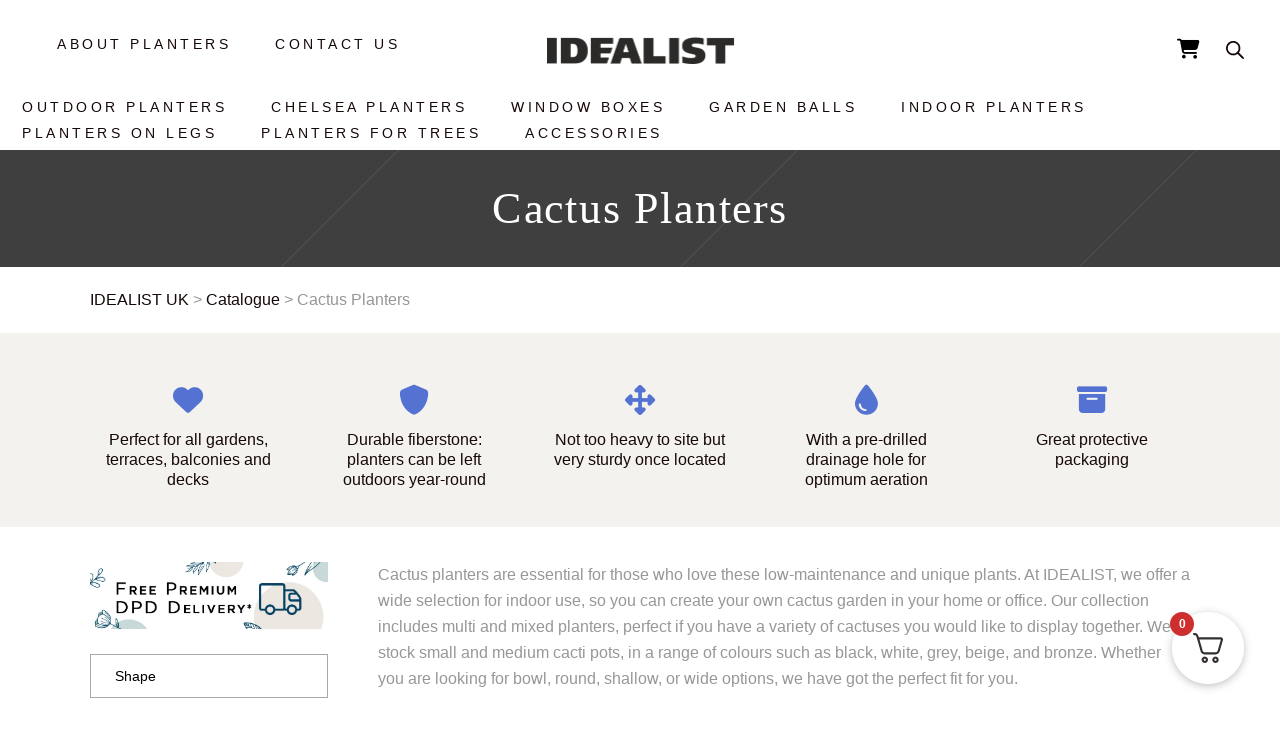

--- FILE ---
content_type: text/html; charset=UTF-8
request_url: https://idealistplanters.co.uk/catalogue/cactus-planters/
body_size: 44040
content:
<!DOCTYPE html><html lang="en-GB"><head><script data-no-optimize="1">var litespeed_docref=sessionStorage.getItem("litespeed_docref");litespeed_docref&&(Object.defineProperty(document,"referrer",{get:function(){return litespeed_docref}}),sessionStorage.removeItem("litespeed_docref"));</script> <script id="Cookiebot" type="litespeed/javascript" data-src="https://consent.cookiebot.com/uc.js" data-cbid="eae82ac2-052f-4fc9-9853-a1d01f0905c3" data-blockingmode="auto"></script> <meta name="p:domain_verify" content="71b52649f6a7f71459544f5ccfad612a"/> <script type="litespeed/javascript">(function(w,d,t,u,c,s,f){f=w[c]||function(){w[c]()};s=d.createElement(t);s.type='text/javascript';s.async=1;s.src=u;s.onreadystatechange=f;s.onload=f;d.head.appendChild(s)})(window,document,'script',('//getpotted.com/local/external/idealistplanterscouk.js?v='+new Date().getTime()),'initQuitMessage')</script> <script type="litespeed/javascript">(function(w,d,t,u,c,s,f){f=w[c]||function(){w[c]()};s=d.createElement(t);s.type='text/javascript';s.async=1;s.src=u;s.onreadystatechange=f;s.onload=f;d.head.appendChild(s)})(window,document,'script',('//getpotted.com/local/external/idealistlitecouk-plantsrelax.js?v='+new Date().getTime()),'initPlantsRelaxPopup')</script> <script type="litespeed/javascript">(function(w,d,t,u,c,s,f){f=w[c]||function(){w[c]()};s=d.createElement(t);s.type='text/javascript';s.async=1;s.src=u;s.onreadystatechange=f;s.onload=f;d.head.appendChild(s)})(window,document,'script',('//getpotted.com/local/external/idealistplanterscouk_adv.js?v='+new Date().getTime()),'initAdvMessage')</script> <script type="litespeed/javascript">(function(w,d,t,u,c,s,f){f=w[c]||function(){w[c]()};s=d.createElement(t);s.type='text/javascript';s.async=1;s.src=u;s.onreadystatechange=f;s.onload=f;d.head.appendChild(s)})(window,document,'script',('//getpotted.com/local/external/idealistlitecouk-prodb.js?v='+new Date().getTime()),'initProductBalloon')</script>  <script type="litespeed/javascript">var url='https://wati-integration-service.clare.ai/ShopifyWidget/shopifyWidget.js?79591';var s=document.createElement('script');s.type='text/javascript';s.async=!0;s.src=url;var options={"enabled":!0,"chatButtonSetting":{"backgroundColor":"#4dc247","ctaText":"","borderRadius":"25","marginLeft":"0","marginBottom":"100","marginRight":"30","position":"right"},"brandSetting":{"brandName":"idealistplanters.co.uk","brandSubTitle":"9:00 am – 5:00 pm (Mon–Fri)","brandImg":"https://getpotted.com/upload/iblock/6a4/w24w85q4te6d0odhcdmvbbbscrde73c4.jpg","welcomeText":"Hi there!\nHow can I help you?","messageText":"Hello, I have a question about {{page_link}}","backgroundColor":"#0a5f54","ctaText":"Start Chat","borderRadius":"25","autoShow":!1,"phoneNumber":"447901898325"}};s.onload=function(){CreateWhatsappChatWidget(options)};var x=document.getElementsByTagName('script')[0];x.parentNode.insertBefore(s,x)</script> <meta charset="UTF-8"/><link rel="profile" href="https://gmpg.org/xfn/11"/><meta name="viewport" content="width=device-width,initial-scale=1,user-scalable=yes"><meta name='robots' content='index, follow, max-image-preview:large, max-snippet:-1, max-video-preview:-1' /><style>img:is([sizes="auto" i], [sizes^="auto," i]) { contain-intrinsic-size: 3000px 1500px }</style> <script data-cfasync="false" data-pagespeed-no-defer>var gtm4wp_datalayer_name = "dataLayer";
	var dataLayer = dataLayer || [];
	const gtm4wp_use_sku_instead = 1;
	const gtm4wp_currency = 'GBP';
	const gtm4wp_product_per_impression = 10;
	const gtm4wp_clear_ecommerce = false;
	const gtm4wp_datalayer_max_timeout = 2000;</script>  <script type="litespeed/javascript">(function(w,d,s,l,i){w[l]=w[l]||[];w[l].push({'gtm.start':new Date().getTime(),event:'gtm.js'});var f=d.getElementsByTagName(s)[0],j=d.createElement(s),dl=l!='dataLayer'?'&l='+l:'';j.async=!0;j.src='https://gtm.idealistplanters.co.uk/gtm.js?id='+i+dl;f.parentNode.insertBefore(j,f)})(window,document,'script','dataLayer','GTM-W89CWJR')</script> <title>Cactus planters indoor: buy pots for cactus online UK – IDEALIST</title><meta name="description" content="Our cactus pots will add some greenery and style to your home or office. Check out the range and order the perfect planters for your cactus at IDEALIST online shop." /><meta property="og:locale" content="en_GB" /><meta property="og:type" content="article" /><meta property="og:title" content="Cactus planters indoor: buy pots for cactus online UK – IDEALIST" /><meta property="og:description" content="Our cactus pots will add some greenery and style to your home or office. Check out the range and order the perfect planters for your cactus at IDEALIST online shop." /><meta property="og:url" content="https://idealistplanters.co.uk/catalogue/cactus-planters/" /><meta property="og:site_name" content="IDEALIST UK" /><meta name="twitter:card" content="summary_large_image" /> <script type="application/ld+json" class="yoast-schema-graph">{"@context":"https://schema.org","@graph":[{"@type":"CollectionPage","@id":"https://idealistplanters.co.uk/catalogue/cactus-planters/","url":"https://idealistplanters.co.uk/catalogue/cactus-planters/","name":"Cactus planters indoor: buy pots for cactus online UK – IDEALIST","isPartOf":{"@id":"https://idealistplanters.co.uk/#website"},"primaryImageOfPage":{"@id":"https://idealistplanters.co.uk/catalogue/cactus-planters/#primaryimage"},"image":{"@id":"https://idealistplanters.co.uk/catalogue/cactus-planters/#primaryimage"},"thumbnailUrl":"https://idealistplanters.co.uk/wp-content/uploads/2023/01/DBOWL30-BNZ.jpg-2.jpg","description":"Our cactus pots will add some greenery and style to your home or office. Check out the range and order the perfect planters for your cactus at IDEALIST online shop.","breadcrumb":{"@id":"https://idealistplanters.co.uk/catalogue/cactus-planters/#breadcrumb"},"inLanguage":"en-GB"},{"@type":"ImageObject","inLanguage":"en-GB","@id":"https://idealistplanters.co.uk/catalogue/cactus-planters/#primaryimage","url":"https://idealistplanters.co.uk/wp-content/uploads/2023/01/DBOWL30-BNZ.jpg-2.jpg","contentUrl":"https://idealistplanters.co.uk/wp-content/uploads/2023/01/DBOWL30-BNZ.jpg-2.jpg","width":1266,"height":1266},{"@type":"BreadcrumbList","@id":"https://idealistplanters.co.uk/catalogue/cactus-planters/#breadcrumb","itemListElement":[{"@type":"ListItem","position":1,"name":"Idealist","item":"https://idealistplanters.co.uk/"},{"@type":"ListItem","position":2,"name":"Cactus Planters"}]},{"@type":"WebSite","@id":"https://idealistplanters.co.uk/#website","url":"https://idealistplanters.co.uk/","name":"IDEALIST UK","description":"Flower pots","potentialAction":[{"@type":"SearchAction","target":{"@type":"EntryPoint","urlTemplate":"https://idealistplanters.co.uk/?s={search_term_string}"},"query-input":{"@type":"PropertyValueSpecification","valueRequired":true,"valueName":"search_term_string"}}],"inLanguage":"en-GB"}]}</script> <link rel='dns-prefetch' href='//unpkg.com' /><link rel='dns-prefetch' href='//fonts.googleapis.com' /><link data-optimized="2" rel="stylesheet" href="https://idealistplanters.co.uk/wp-content/litespeed/css/99367f0f2b3ca7581dc13f487bb402e5.css?ver=4d476" /><style id='classic-theme-styles-inline-css' type='text/css'>/*! This file is auto-generated */
.wp-block-button__link{color:#fff;background-color:#32373c;border-radius:9999px;box-shadow:none;text-decoration:none;padding:calc(.667em + 2px) calc(1.333em + 2px);font-size:1.125em}.wp-block-file__button{background:#32373c;color:#fff;text-decoration:none}</style><style id='global-styles-inline-css' type='text/css'>:root{--wp--preset--aspect-ratio--square: 1;--wp--preset--aspect-ratio--4-3: 4/3;--wp--preset--aspect-ratio--3-4: 3/4;--wp--preset--aspect-ratio--3-2: 3/2;--wp--preset--aspect-ratio--2-3: 2/3;--wp--preset--aspect-ratio--16-9: 16/9;--wp--preset--aspect-ratio--9-16: 9/16;--wp--preset--color--black: #000000;--wp--preset--color--cyan-bluish-gray: #abb8c3;--wp--preset--color--white: #ffffff;--wp--preset--color--pale-pink: #f78da7;--wp--preset--color--vivid-red: #cf2e2e;--wp--preset--color--luminous-vivid-orange: #ff6900;--wp--preset--color--luminous-vivid-amber: #fcb900;--wp--preset--color--light-green-cyan: #7bdcb5;--wp--preset--color--vivid-green-cyan: #00d084;--wp--preset--color--pale-cyan-blue: #8ed1fc;--wp--preset--color--vivid-cyan-blue: #0693e3;--wp--preset--color--vivid-purple: #9b51e0;--wp--preset--gradient--vivid-cyan-blue-to-vivid-purple: linear-gradient(135deg,rgba(6,147,227,1) 0%,rgb(155,81,224) 100%);--wp--preset--gradient--light-green-cyan-to-vivid-green-cyan: linear-gradient(135deg,rgb(122,220,180) 0%,rgb(0,208,130) 100%);--wp--preset--gradient--luminous-vivid-amber-to-luminous-vivid-orange: linear-gradient(135deg,rgba(252,185,0,1) 0%,rgba(255,105,0,1) 100%);--wp--preset--gradient--luminous-vivid-orange-to-vivid-red: linear-gradient(135deg,rgba(255,105,0,1) 0%,rgb(207,46,46) 100%);--wp--preset--gradient--very-light-gray-to-cyan-bluish-gray: linear-gradient(135deg,rgb(238,238,238) 0%,rgb(169,184,195) 100%);--wp--preset--gradient--cool-to-warm-spectrum: linear-gradient(135deg,rgb(74,234,220) 0%,rgb(151,120,209) 20%,rgb(207,42,186) 40%,rgb(238,44,130) 60%,rgb(251,105,98) 80%,rgb(254,248,76) 100%);--wp--preset--gradient--blush-light-purple: linear-gradient(135deg,rgb(255,206,236) 0%,rgb(152,150,240) 100%);--wp--preset--gradient--blush-bordeaux: linear-gradient(135deg,rgb(254,205,165) 0%,rgb(254,45,45) 50%,rgb(107,0,62) 100%);--wp--preset--gradient--luminous-dusk: linear-gradient(135deg,rgb(255,203,112) 0%,rgb(199,81,192) 50%,rgb(65,88,208) 100%);--wp--preset--gradient--pale-ocean: linear-gradient(135deg,rgb(255,245,203) 0%,rgb(182,227,212) 50%,rgb(51,167,181) 100%);--wp--preset--gradient--electric-grass: linear-gradient(135deg,rgb(202,248,128) 0%,rgb(113,206,126) 100%);--wp--preset--gradient--midnight: linear-gradient(135deg,rgb(2,3,129) 0%,rgb(40,116,252) 100%);--wp--preset--font-size--small: 13px;--wp--preset--font-size--medium: 20px;--wp--preset--font-size--large: 36px;--wp--preset--font-size--x-large: 42px;--wp--preset--spacing--20: 0.44rem;--wp--preset--spacing--30: 0.67rem;--wp--preset--spacing--40: 1rem;--wp--preset--spacing--50: 1.5rem;--wp--preset--spacing--60: 2.25rem;--wp--preset--spacing--70: 3.38rem;--wp--preset--spacing--80: 5.06rem;--wp--preset--shadow--natural: 6px 6px 9px rgba(0, 0, 0, 0.2);--wp--preset--shadow--deep: 12px 12px 50px rgba(0, 0, 0, 0.4);--wp--preset--shadow--sharp: 6px 6px 0px rgba(0, 0, 0, 0.2);--wp--preset--shadow--outlined: 6px 6px 0px -3px rgba(255, 255, 255, 1), 6px 6px rgba(0, 0, 0, 1);--wp--preset--shadow--crisp: 6px 6px 0px rgba(0, 0, 0, 1);}:where(.is-layout-flex){gap: 0.5em;}:where(.is-layout-grid){gap: 0.5em;}body .is-layout-flex{display: flex;}.is-layout-flex{flex-wrap: wrap;align-items: center;}.is-layout-flex > :is(*, div){margin: 0;}body .is-layout-grid{display: grid;}.is-layout-grid > :is(*, div){margin: 0;}:where(.wp-block-columns.is-layout-flex){gap: 2em;}:where(.wp-block-columns.is-layout-grid){gap: 2em;}:where(.wp-block-post-template.is-layout-flex){gap: 1.25em;}:where(.wp-block-post-template.is-layout-grid){gap: 1.25em;}.has-black-color{color: var(--wp--preset--color--black) !important;}.has-cyan-bluish-gray-color{color: var(--wp--preset--color--cyan-bluish-gray) !important;}.has-white-color{color: var(--wp--preset--color--white) !important;}.has-pale-pink-color{color: var(--wp--preset--color--pale-pink) !important;}.has-vivid-red-color{color: var(--wp--preset--color--vivid-red) !important;}.has-luminous-vivid-orange-color{color: var(--wp--preset--color--luminous-vivid-orange) !important;}.has-luminous-vivid-amber-color{color: var(--wp--preset--color--luminous-vivid-amber) !important;}.has-light-green-cyan-color{color: var(--wp--preset--color--light-green-cyan) !important;}.has-vivid-green-cyan-color{color: var(--wp--preset--color--vivid-green-cyan) !important;}.has-pale-cyan-blue-color{color: var(--wp--preset--color--pale-cyan-blue) !important;}.has-vivid-cyan-blue-color{color: var(--wp--preset--color--vivid-cyan-blue) !important;}.has-vivid-purple-color{color: var(--wp--preset--color--vivid-purple) !important;}.has-black-background-color{background-color: var(--wp--preset--color--black) !important;}.has-cyan-bluish-gray-background-color{background-color: var(--wp--preset--color--cyan-bluish-gray) !important;}.has-white-background-color{background-color: var(--wp--preset--color--white) !important;}.has-pale-pink-background-color{background-color: var(--wp--preset--color--pale-pink) !important;}.has-vivid-red-background-color{background-color: var(--wp--preset--color--vivid-red) !important;}.has-luminous-vivid-orange-background-color{background-color: var(--wp--preset--color--luminous-vivid-orange) !important;}.has-luminous-vivid-amber-background-color{background-color: var(--wp--preset--color--luminous-vivid-amber) !important;}.has-light-green-cyan-background-color{background-color: var(--wp--preset--color--light-green-cyan) !important;}.has-vivid-green-cyan-background-color{background-color: var(--wp--preset--color--vivid-green-cyan) !important;}.has-pale-cyan-blue-background-color{background-color: var(--wp--preset--color--pale-cyan-blue) !important;}.has-vivid-cyan-blue-background-color{background-color: var(--wp--preset--color--vivid-cyan-blue) !important;}.has-vivid-purple-background-color{background-color: var(--wp--preset--color--vivid-purple) !important;}.has-black-border-color{border-color: var(--wp--preset--color--black) !important;}.has-cyan-bluish-gray-border-color{border-color: var(--wp--preset--color--cyan-bluish-gray) !important;}.has-white-border-color{border-color: var(--wp--preset--color--white) !important;}.has-pale-pink-border-color{border-color: var(--wp--preset--color--pale-pink) !important;}.has-vivid-red-border-color{border-color: var(--wp--preset--color--vivid-red) !important;}.has-luminous-vivid-orange-border-color{border-color: var(--wp--preset--color--luminous-vivid-orange) !important;}.has-luminous-vivid-amber-border-color{border-color: var(--wp--preset--color--luminous-vivid-amber) !important;}.has-light-green-cyan-border-color{border-color: var(--wp--preset--color--light-green-cyan) !important;}.has-vivid-green-cyan-border-color{border-color: var(--wp--preset--color--vivid-green-cyan) !important;}.has-pale-cyan-blue-border-color{border-color: var(--wp--preset--color--pale-cyan-blue) !important;}.has-vivid-cyan-blue-border-color{border-color: var(--wp--preset--color--vivid-cyan-blue) !important;}.has-vivid-purple-border-color{border-color: var(--wp--preset--color--vivid-purple) !important;}.has-vivid-cyan-blue-to-vivid-purple-gradient-background{background: var(--wp--preset--gradient--vivid-cyan-blue-to-vivid-purple) !important;}.has-light-green-cyan-to-vivid-green-cyan-gradient-background{background: var(--wp--preset--gradient--light-green-cyan-to-vivid-green-cyan) !important;}.has-luminous-vivid-amber-to-luminous-vivid-orange-gradient-background{background: var(--wp--preset--gradient--luminous-vivid-amber-to-luminous-vivid-orange) !important;}.has-luminous-vivid-orange-to-vivid-red-gradient-background{background: var(--wp--preset--gradient--luminous-vivid-orange-to-vivid-red) !important;}.has-very-light-gray-to-cyan-bluish-gray-gradient-background{background: var(--wp--preset--gradient--very-light-gray-to-cyan-bluish-gray) !important;}.has-cool-to-warm-spectrum-gradient-background{background: var(--wp--preset--gradient--cool-to-warm-spectrum) !important;}.has-blush-light-purple-gradient-background{background: var(--wp--preset--gradient--blush-light-purple) !important;}.has-blush-bordeaux-gradient-background{background: var(--wp--preset--gradient--blush-bordeaux) !important;}.has-luminous-dusk-gradient-background{background: var(--wp--preset--gradient--luminous-dusk) !important;}.has-pale-ocean-gradient-background{background: var(--wp--preset--gradient--pale-ocean) !important;}.has-electric-grass-gradient-background{background: var(--wp--preset--gradient--electric-grass) !important;}.has-midnight-gradient-background{background: var(--wp--preset--gradient--midnight) !important;}.has-small-font-size{font-size: var(--wp--preset--font-size--small) !important;}.has-medium-font-size{font-size: var(--wp--preset--font-size--medium) !important;}.has-large-font-size{font-size: var(--wp--preset--font-size--large) !important;}.has-x-large-font-size{font-size: var(--wp--preset--font-size--x-large) !important;}
:where(.wp-block-post-template.is-layout-flex){gap: 1.25em;}:where(.wp-block-post-template.is-layout-grid){gap: 1.25em;}
:where(.wp-block-columns.is-layout-flex){gap: 2em;}:where(.wp-block-columns.is-layout-grid){gap: 2em;}
:root :where(.wp-block-pullquote){font-size: 1.5em;line-height: 1.6;}</style><style id='woocommerce-inline-inline-css' type='text/css'>.woocommerce form .form-row .required { visibility: visible; }</style><style id='yith_wcbm_badge_style-inline-css' type='text/css'>.yith-wcbm-badge.yith-wcbm-badge-text.yith-wcbm-badge-28758 {
				bottom: 0; left: 0; 
				
				-ms-transform: ; 
				-webkit-transform: ; 
				transform: ;
				padding: 0px 0px 0px 0px;
				background-color:#fce156; border-radius: 0px 0px 0px 0px; width:100px; height:15px;
			}.yith-wcbm-badge.yith-wcbm-badge-text.yith-wcbm-badge-28759 {
				bottom: 0; left: 0; 
				
				-ms-transform: ; 
				-webkit-transform: ; 
				transform: ;
				padding: 0px 0px 0px 0px;
				background-color:#fce156; border-radius: 0px 0px 0px 0px; width:100px; height:15px;
			}.yith-wcbm-badge.yith-wcbm-badge-text.yith-wcbm-badge-76169 {
				bottom: 0; left: 0; 
				
				-ms-transform: ; 
				-webkit-transform: ; 
				transform: ;
				padding: 0px 0px 0px 0px;
				background-color:#fce156; border-radius: 0px 0px 0px 0px; width:100px; height:15px;
			}</style><link rel='stylesheet' id='intl-tel-input-css' href='https://unpkg.com/intl-tel-input@17.0.19/build/css/intlTelInput.min.css?ver=6.8.3' type='text/css' media='all' /><style id='fkcart-style-inline-css' type='text/css'>:root {
			--fkcart-primary-bg-color: #0170b9;
			--fkcart-primary-font-color: #ffffff;
			--fkcart-primary-text-color: #353030;
			--fkcart-secondary-text-color: #82838E;
			--fkcart-strike-through-price-text-color: #E15334;
			--fkcart-saving-text-price-color: #5BA238;
			--fkcart-coupon-text-price-color: #5BA238;
			--fkcart-accent-color: #0170b9;
			--fkcart-border-color: #DEDFEA;
			--fkcart-error-color: #B00C0C;
			--fkcart-error-bg-color: #FFF0F0;
			--fkcart-reward-color: #f1b51e;
			
			--fkcart-progress-bar-icon-color: #353030;
			--fkcart-progress-bar-active-icon-color: #ffffff;
			--fkcart-progress-bar-bg-color-active-icon: #2DA815;
			--fkcart-progress-bar-active-color: #2DA815;
			
			--fkcart-bg-color: #ffffff;
			--fkcart-slider-desktop-width: 420px;
			--fkcart-slider-mobile-width: 100%;
			--fkcart-animation-duration: 0.4s;
			--fkcart-panel-color:#f9f9ff;
			--fkcart-color-black: #000000;
			--fkcart-success-color: #5BA238;
			--fkcart-success-bg-color: #EFF6EB;
			--fkcart-toggle-bg-color: #ffffff;
			--fkcart-toggle-icon-color: #353030;
			--fkcart-toggle-count-bg-color: #cf2e2e;
			--fkcart-toggle-count-font-color: #ffffff;
			--fkcart-progressbar-active-color: #0170b9;
			
			--fkcart-toggle-border-radius: 50%;
			--fkcart-toggle-size: 36;
			--fkcart-border-radius: 8px; 
			--fkcart-menu-icon-size: 35px;
			--fkcart-menu-text-size: 16px;
		}</style> <script type="text/template" id="tmpl-variation-template"><div class="woocommerce-variation-description">{{{ data.variation.variation_description }}}</div>
	<div class="woocommerce-variation-price">{{{ data.variation.price_html }}}</div>
	<div class="woocommerce-variation-availability">{{{ data.variation.availability_html }}}</div></script> <script type="text/template" id="tmpl-unavailable-variation-template"><p>Sorry, this product is unavailable. Please choose a different combination.</p></script> <script type="litespeed/javascript" data-src="https://idealistplanters.co.uk/wp-includes/js/jquery/jquery.min.js" id="jquery-core-js"></script> <script id="wfco-utm-tracking-js-extra" type="litespeed/javascript">var wffnUtm={"utc_offset":"0","site_url":"https:\/\/idealistplanters.co.uk","genericParamEvents":"{\"user_roles\":\"guest\",\"plugin\":\"Funnel Builder\"}","cookieKeys":["flt","timezone","is_mobile","browser","fbclid","gclid","referrer","fl_url"],"excludeDomain":["paypal.com","klarna.com","quickpay.net"]}</script> <script id="wooajaxcart-js-extra" type="litespeed/javascript">var wooajaxcart={"updating_text":"Updating...","warn_remove_text":"Are you sure you want to remove this item from cart?","ajax_timeout":"800","confirm_zero_qty":"yes"}</script> <script id="wc-add-to-cart-js-extra" type="litespeed/javascript">var wc_add_to_cart_params={"ajax_url":"\/wp-admin\/admin-ajax.php","wc_ajax_url":"\/?wc-ajax=%%endpoint%%","i18n_view_cart":"View your Basket","cart_url":"https:\/\/idealistplanters.co.uk\/cart\/","is_cart":"","cart_redirect_after_add":"no"}</script> <script id="woocommerce-js-extra" type="litespeed/javascript">var woocommerce_params={"ajax_url":"\/wp-admin\/admin-ajax.php","wc_ajax_url":"\/?wc-ajax=%%endpoint%%","i18n_password_show":"Show password","i18n_password_hide":"Hide password"}</script> <script id="wc-single-product-js-extra" type="litespeed/javascript">var wc_single_product_params={"i18n_required_rating_text":"Please select a rating","i18n_rating_options":["1 of 5 stars","2 of 5 stars","3 of 5 stars","4 of 5 stars","5 of 5 stars"],"i18n_product_gallery_trigger_text":"View full-screen image gallery","review_rating_required":"yes","flexslider":{"rtl":!1,"animation":"slide","smoothHeight":!0,"directionNav":!1,"controlNav":"thumbnails","slideshow":!1,"animationSpeed":500,"animationLoop":!1,"allowOneSlide":!1},"zoom_enabled":"","zoom_options":[],"photoswipe_enabled":"1","photoswipe_options":{"shareEl":!1,"closeOnScroll":!1,"history":!1,"hideAnimationDuration":0,"showAnimationDuration":0},"flexslider_enabled":""}</script> <script id="wp-util-js-extra" type="litespeed/javascript">var _wpUtilSettings={"ajax":{"url":"\/wp-admin\/admin-ajax.php"}}</script> <script id="wc-add-to-cart-variation-js-extra" type="litespeed/javascript">var wc_add_to_cart_variation_params={"wc_ajax_url":"\/?wc-ajax=%%endpoint%%","i18n_no_matching_variations_text":"Sorry, no products matched your selection. Please choose a different combination.","i18n_make_a_selection_text":"Please select some product options before adding this product to your basket.","i18n_unavailable_text":"Sorry, this product is unavailable. Please choose a different combination.","i18n_reset_alert_text":"Your selection has been reset. Please select some product options before adding this product to your cart."}</script> <script></script><link rel="https://api.w.org/" href="https://idealistplanters.co.uk/wp-json/" /><link rel="alternate" title="JSON" type="application/json" href="https://idealistplanters.co.uk/wp-json/wp/v2/product_cat/2094" /><meta name="generator" content="WordPress 6.8.3" /><meta name="generator" content="WooCommerce 10.4.3" /><meta name="generator" content="Saphali Lite 2.0.0" /> <script data-cfasync="false" data-pagespeed-no-defer type="text/javascript">var dataLayer_content = {"pagePostType":"product","pagePostType2":"tax-product","pageCategory":[],"customerTotalOrders":0,"customerTotalOrderValue":0,"customerFirstName":"","customerLastName":"","customerBillingFirstName":"","customerBillingLastName":"","customerBillingCompany":"","customerBillingAddress1":"","customerBillingAddress2":"","customerBillingCity":"","customerBillingState":"","customerBillingPostcode":"","customerBillingCountry":"","customerBillingEmail":"","customerBillingEmailHash":"","customerBillingPhone":"","customerShippingFirstName":"","customerShippingLastName":"","customerShippingCompany":"","customerShippingAddress1":"","customerShippingAddress2":"","customerShippingCity":"","customerShippingState":"","customerShippingPostcode":"","customerShippingCountry":"","cartContent":{"totals":{"applied_coupons":[],"discount_total":0,"subtotal":0,"total":0},"items":[]}};
	dataLayer.push( dataLayer_content );</script> <script data-cfasync="false" data-pagespeed-no-defer type="text/javascript">console.warn && console.warn("[GTM4WP] Google Tag Manager container code placement set to OFF !!!");
	console.warn && console.warn("[GTM4WP] Data layer codes are active but GTM container must be loaded using custom coding !!!");</script> <style>.dgwt-wcas-ico-magnifier,.dgwt-wcas-ico-magnifier-handler{max-width:20px}.dgwt-wcas-search-wrapp{max-width:600px}.dgwt-wcas-search-icon{color:#160808}.dgwt-wcas-search-icon path{fill:#160808}</style><link rel="canonical" href="https://idealistplanters.co.uk/catalogue/cactus-planters/" />
<noscript><style>.woocommerce-product-gallery{ opacity: 1 !important; }</style></noscript><meta name="generator" content="Powered by WPBakery Page Builder - drag and drop page builder for WordPress."/><link rel="icon" href="https://idealistplanters.co.uk/wp-content/uploads/2021/02/favicon-2.ico" sizes="32x32" /><link rel="icon" href="https://idealistplanters.co.uk/wp-content/uploads/2021/02/favicon-2.ico" sizes="192x192" /><link rel="apple-touch-icon" href="https://idealistplanters.co.uk/wp-content/uploads/2021/02/favicon-2.ico" /><meta name="msapplication-TileImage" content="https://idealistplanters.co.uk/wp-content/uploads/2021/02/favicon-2.ico" /><style type="text/css" id="wp-custom-css">.widget.woocommerce.widget_price_filter .price_slider_amount {
display:-webkit-box;
display:-ms-flexbox;
display:flex;
-webkit-box-orient: vertical;
-webkit-box-direction: normal;
    -ms-flex-direction: column;
        flex-direction: column;    
}
.widget.woocommerce.widget_price_filter .price_slider_amount .button{
-webkit-box-ordinal-group:3;
    -ms-flex-order:2;
        order:2;
margin-top: 22px;    
}
.widget.woocommerce.widget_price_filter .price_slider_amount .price_label{
margin-top: 0 !important;     
}

.ppcp-messages {
    margin-top: 25px !important;
}

.eltdf-blog-holder-inner .eltdf-post-title {
	font-size: 24px !important;
	display: -webkit-box;
	overflow: hidden;
	-webkit-line-clamp: 5; 
	line-clamp: 5;
	-webkit-box-orient: vertical;
	min-height: 140px !important;
}

.eltdf-blog-holder-inner .eltdf-post-excerpt {
	display: -webkit-box;
	overflow: hidden;
	-webkit-line-clamp: 4; 
	line-clamp: 4;
	min-height: 104px;
	-webkit-box-orient: vertical;
}

.eltdf-blog-holder-inner .eltdf-post-info-bottom {
	flex-wrap: wrap;
}


.eltdf-blog-holder-inner .eltdf-post-info-bottom > div:not(:nth-child(3)) {
	flex: 1 1 calc((100% / 2) - 1rem);
}

.eltdf-blog-holder-inner .eltdf-post-info-bottom > div:nth-child(3) {
	flex-basis: 100%;
	height: 26px;
}

.eltdf-blog-holder-inner .eltdf-post-info-category {
	font-size: 14px !important;
	height: 52px;
	overflow: hidden;
}

#nav-menu-item-18299 .second ul {
    /* column-count: 2; */
    display: grid;
    grid-template-columns: repeat(2, 1fr);
}

.eltdf-drop-down .narrow .second .inner ul li {width: 250px !important}</style><noscript><style>.wpb_animate_when_almost_visible { opacity: 1; }</style></noscript><div class="reviews-io-floating-widget"
widget-id="9uiGQTFlNjynzEXe"
data-store-name="getpotted-com"
lang="en"
></div> <script type="litespeed/javascript" data-src='//widget.reviews.io/modern-widgets/floating.js'></script> <script id='pixel-script-poptin' type="litespeed/javascript" data-src='https://cdn.popt.in/pixel.js?id=092b689da0675'></script> <script type="litespeed/javascript" data-src="https://app.getreview.io/tags/I62QzCRSSOFQEwbO/sdk.js"></script> </head><body data-rsssl=1 class="archive tax-product_cat term-cactus-planters term-2094 wp-theme-gretnagreen theme-gretnagreen gretnagreen-core-1.2.1 woocommerce woocommerce-page woocommerce-no-js yith-wcbm-theme-gretnagreen gretnagreen-ver-1.3 eltdf-grid-1300 eltdf-empty-google-api eltdf-wide-dropdown-menu-content-in-grid eltdf-no-behavior eltdf-dropdown-default eltdf-header-standard eltdf-menu-area-shadow-disable eltdf-menu-area-in-grid-shadow-disable eltdf-menu-area-border-disable eltdf-menu-area-in-grid-border-disable eltdf-logo-area-border-disable eltdf-header-vertical-shadow-disable eltdf-header-vertical-border-disable eltdf-woocommerce-page eltdf-woocommerce-columns-3 eltdf-woo-small-space eltdf-woo-pl-info-below-image eltdf-woo-single-thumb-on-left-side eltdf-woo-single-has-photo-swipe eltdf-default-mobile-header eltdf-sticky-up-mobile-header wpb-js-composer js-comp-ver-8.7.2 vc_responsive" itemscope itemtype="http://schema.org/WebPage"><div class="eltdf-wrapper"><div class="eltdf-wrapper-inner"><header class="eltdf-page-header"><div class="eltdf-menu-area eltdf-menu-center"><div class="eltdf-vertical-align-containers"><div class="eltdf-position-left"><div class="eltdf-position-center-inner"><nav class="eltdf-main-menu eltdf-drop-down "><ul id="menu-first" class="clearfix"><li id="nav-menu-item-26969" class="menu-item menu-item-type-custom menu-item-object-custom  narrow"><a href="/brand/" class=""><span class="item_outer"><span class="item_text">About Planters</span></span></a></li><li id="nav-menu-item-19095" class="menu-item menu-item-type-custom menu-item-object-custom  narrow"><a href="/contact/" class=""><span class="item_outer"><span class="item_text">Contact Us</span></span></a></li></ul></nav></div></div><div class="eltdf-position-center"><div class="eltdf-position-left-inner"><div class="eltdf-logo-wrapper">
<a itemprop="url" href="https://idealistplanters.co.uk/" style="height: 27px;">
<img data-lazyloaded="1" src="[data-uri]" width="393" height="54" itemprop="image" class="eltdf-normal-logo" data-src="https://idealistplanters.co.uk/wp-content/uploads/2019/12/logo-header.png"  alt="logo"/>
<img data-lazyloaded="1" src="[data-uri]" itemprop="image" class="eltdf-light-logo" data-src="https://idealistplanters.co.uk/wp-content/uploads/2021/06/logo-header.png" width="393" height="54"  alt="light logo"/>    </a></div></div></div><div class="eltdf-position-right"><div class="eltdf-position-right-inner"><div class="eltdf-shopping-cart-holder" style="margin: 0 25px 0 0"><div class="eltdf-shopping-cart-inner">
<a itemprop="url" class="eltdf-header-cart eltdf-header-cart-icon-pack"                       href="https://idealistplanters.co.uk/cart/">
<span class="eltdf-cart-icon"><i class="eltdf-icon-font-awesome fa fa-shopping-cart "></i></span>
</a><div class="eltdf-shopping-cart-dropdown"><ul><li class="eltdf-empty-cart">The basket is empty</li></ul></div></div></div><div id="dgwt_wcas_ajax_search-7" class="widget woocommerce dgwt-wcas-widget eltdf-header-widget-menu-area"><div  class="dgwt-wcas-search-wrapp dgwt-wcas-is-detail-box dgwt-wcas-has-submit woocommerce dgwt-wcas-style-pirx js-dgwt-wcas-layout-icon dgwt-wcas-layout-icon js-dgwt-wcas-mobile-overlay-enabled">
<svg class="dgwt-wcas-loader-circular dgwt-wcas-icon-preloader" viewBox="25 25 50 50">
<circle class="dgwt-wcas-loader-circular-path" cx="50" cy="50" r="20" fill="none"
stroke-miterlimit="10"/>
</svg>
<a href="#"  class="dgwt-wcas-search-icon js-dgwt-wcas-search-icon-handler" aria-label="Open search bar">				<svg
class="dgwt-wcas-ico-magnifier-handler" xmlns="http://www.w3.org/2000/svg" width="18" height="18" viewBox="0 0 18 18">
<path  d=" M 16.722523,17.901412 C 16.572585,17.825208 15.36088,16.670476 14.029846,15.33534 L 11.609782,12.907819 11.01926,13.29667 C 8.7613237,14.783493 5.6172703,14.768302 3.332423,13.259528 -0.07366363,11.010358 -1.0146502,6.5989684 1.1898146,3.2148776
1.5505179,2.6611594 2.4056498,1.7447266 2.9644271,1.3130497 3.4423015,0.94387379 4.3921825,0.48568469 5.1732652,0.2475835 5.886299,0.03022609 6.1341883,0 7.2037391,0 8.2732897,0 8.521179,0.03022609 9.234213,0.2475835 c 0.781083,0.23810119 1.730962,0.69629029 2.208837,1.0654662
0.532501,0.4113763 1.39922,1.3400096 1.760153,1.8858877 1.520655,2.2998531 1.599025,5.3023778 0.199549,7.6451086 -0.208076,0.348322 -0.393306,0.668209 -0.411622,0.710863 -0.01831,0.04265 1.065556,1.18264 2.408603,2.533307 1.343046,1.350666 2.486621,2.574792 2.541278,2.720279 0.282475,0.7519
-0.503089,1.456506 -1.218488,1.092917 z M 8.4027892,12.475062 C 9.434946,12.25579 10.131043,11.855461 10.99416,10.984753 11.554519,10.419467 11.842507,10.042366 12.062078,9.5863882 12.794223,8.0659672 12.793657,6.2652398 12.060578,4.756293 11.680383,3.9737304 10.453587,2.7178427
9.730569,2.3710306 8.6921295,1.8729196 8.3992147,1.807606 7.2037567,1.807606 6.0082984,1.807606 5.7153841,1.87292 4.6769446,2.3710306 3.9539263,2.7178427 2.7271301,3.9737304 2.3469352,4.756293 1.6138384,6.2652398 1.6132726,8.0659672 2.3454252,9.5863882 c 0.4167354,0.8654208 1.5978784,2.0575608
2.4443766,2.4671358 1.0971012,0.530827 2.3890403,0.681561 3.6130134,0.421538 z
"/>
</svg>
</a><div class="dgwt-wcas-search-icon-arrow"></div><form class="dgwt-wcas-search-form" role="search" action="https://idealistplanters.co.uk/" method="get"><div class="dgwt-wcas-sf-wrapp">
<label class="screen-reader-text"
for="dgwt-wcas-search-input-1">
Products search			</label><input
id="dgwt-wcas-search-input-1"
type="search"
class="dgwt-wcas-search-input"
name="s"
value=""
placeholder="Search for products..."
autocomplete="off"
/><div class="dgwt-wcas-preloader"></div><div class="dgwt-wcas-voice-search"></div><button type="submit"
aria-label="Search"
class="dgwt-wcas-search-submit">				<svg
class="dgwt-wcas-ico-magnifier" xmlns="http://www.w3.org/2000/svg" width="18" height="18" viewBox="0 0 18 18">
<path  d=" M 16.722523,17.901412 C 16.572585,17.825208 15.36088,16.670476 14.029846,15.33534 L 11.609782,12.907819 11.01926,13.29667 C 8.7613237,14.783493 5.6172703,14.768302 3.332423,13.259528 -0.07366363,11.010358 -1.0146502,6.5989684 1.1898146,3.2148776
1.5505179,2.6611594 2.4056498,1.7447266 2.9644271,1.3130497 3.4423015,0.94387379 4.3921825,0.48568469 5.1732652,0.2475835 5.886299,0.03022609 6.1341883,0 7.2037391,0 8.2732897,0 8.521179,0.03022609 9.234213,0.2475835 c 0.781083,0.23810119 1.730962,0.69629029 2.208837,1.0654662
0.532501,0.4113763 1.39922,1.3400096 1.760153,1.8858877 1.520655,2.2998531 1.599025,5.3023778 0.199549,7.6451086 -0.208076,0.348322 -0.393306,0.668209 -0.411622,0.710863 -0.01831,0.04265 1.065556,1.18264 2.408603,2.533307 1.343046,1.350666 2.486621,2.574792 2.541278,2.720279 0.282475,0.7519
-0.503089,1.456506 -1.218488,1.092917 z M 8.4027892,12.475062 C 9.434946,12.25579 10.131043,11.855461 10.99416,10.984753 11.554519,10.419467 11.842507,10.042366 12.062078,9.5863882 12.794223,8.0659672 12.793657,6.2652398 12.060578,4.756293 11.680383,3.9737304 10.453587,2.7178427
9.730569,2.3710306 8.6921295,1.8729196 8.3992147,1.807606 7.2037567,1.807606 6.0082984,1.807606 5.7153841,1.87292 4.6769446,2.3710306 3.9539263,2.7178427 2.7271301,3.9737304 2.3469352,4.756293 1.6138384,6.2652398 1.6132726,8.0659672 2.3454252,9.5863882 c 0.4167354,0.8654208 1.5978784,2.0575608
2.4443766,2.4671358 1.0971012,0.530827 2.3890403,0.681561 3.6130134,0.421538 z
"/>
</svg>
</button>
<input type="hidden" name="post_type" value="product"/>
<input type="hidden" name="dgwt_wcas" value="1"/></div></form></div></div></div></div><div class="new-menu"><nav class="eltdf-main-menu eltdf-drop-down "><ul id="menu-two" class="clearfix"><li id="nav-menu-item-18299" class="menu-item menu-item-type-custom menu-item-object-custom menu-item-has-children  has_sub narrow"><a href="/catalogue/outdoor_planters/" class=""><span class="item_outer"><span class="item_text">Outdoor Planters</span><i class="eltdf-menu-arrow fa fa-angle-down"></i></span></a><div class="second"><div class="inner"><ul><li id="nav-menu-item-18446" class="menu-item menu-item-type-custom menu-item-object-custom "><a href="/catalogue/outdoor_planters/square/" class=""><span class="item_outer"><span class="item_text">Square</span></span></a></li><li id="nav-menu-item-18445" class="menu-item menu-item-type-custom menu-item-object-custom "><a href="/catalogue/outdoor_planters/rectangular/" class=""><span class="item_outer"><span class="item_text">Trough</span></span></a></li><li id="nav-menu-item-18447" class="menu-item menu-item-type-custom menu-item-object-custom "><a href="/catalogue/outdoor_planters/tall/" class=""><span class="item_outer"><span class="item_text">Tall</span></span></a></li><li id="nav-menu-item-18662" class="menu-item menu-item-type-custom menu-item-object-custom "><a href="/catalogue/outdoor_planters/window_boxes/" class=""><span class="item_outer"><span class="item_text">Window Boxes</span></span></a></li><li id="nav-menu-item-18448" class="menu-item menu-item-type-custom menu-item-object-custom "><a href="/catalogue/outdoor_planters/round/" class=""><span class="item_outer"><span class="item_text">Round</span></span></a></li><li id="nav-menu-item-18449" class="menu-item menu-item-type-custom menu-item-object-custom "><a href="/catalogue/outdoor_planters/?filter_shape=bowl" class=""><span class="item_outer"><span class="item_text">Bowl</span></span></a></li><li id="nav-menu-item-76264" class="menu-item menu-item-type-custom menu-item-object-custom "><a href="/catalogue/outdoor_planters/sets/" class=""><span class="item_outer"><span class="item_text">Planters Sets</span></span></a></li><li id="nav-menu-item-76669" class="menu-item menu-item-type-custom menu-item-object-custom "><a href="/catalogue/outdoor_planters/patio/" class=""><span class="item_outer"><span class="item_text">Patio Planters</span></span></a></li><li id="nav-menu-item-76670" class="menu-item menu-item-type-custom menu-item-object-custom "><a href="/catalogue/outdoor_planters/front_door/" class=""><span class="item_outer"><span class="item_text">Front Door Planters</span></span></a></li><li id="nav-menu-item-76671" class="menu-item menu-item-type-custom menu-item-object-custom "><a href="/catalogue/outdoor_planters/front_porch/" class=""><span class="item_outer"><span class="item_text">Front Porch Planters</span></span></a></li><li id="nav-menu-item-76672" class="menu-item menu-item-type-custom menu-item-object-custom "><a href="/catalogue/outdoor_planters/front_garden/" class=""><span class="item_outer"><span class="item_text">Front Garden Planters</span></span></a></li><li id="nav-menu-item-76673" class="menu-item menu-item-type-custom menu-item-object-custom "><a href="/catalogue/outdoor_planters/garden_containers/" class=""><span class="item_outer"><span class="item_text">Garden Containers</span></span></a></li><li id="nav-menu-item-76868" class="menu-item menu-item-type-custom menu-item-object-custom "><a href="/catalogue/outdoor_planters/beige/" class=""><span class="item_outer"><span class="item_text">Beige</span></span></a></li><li id="nav-menu-item-76869" class="menu-item menu-item-type-custom menu-item-object-custom "><a href="/catalogue/outdoor_planters/brown/" class=""><span class="item_outer"><span class="item_text">Brown</span></span></a></li><li id="nav-menu-item-76870" class="menu-item menu-item-type-custom menu-item-object-custom "><a href="/catalogue/outdoor_planters/black/" class=""><span class="item_outer"><span class="item_text">Black</span></span></a></li><li id="nav-menu-item-76871" class="menu-item menu-item-type-custom menu-item-object-custom "><a href="/catalogue/outdoor_planters/grey/" class=""><span class="item_outer"><span class="item_text">Grey</span></span></a></li><li id="nav-menu-item-76872" class="menu-item menu-item-type-custom menu-item-object-custom "><a href="/catalogue/outdoor_planters/white/" class=""><span class="item_outer"><span class="item_text">White</span></span></a></li></ul></div></div></li><li id="nav-menu-item-24534" class="menu-item menu-item-type-custom menu-item-object-custom  narrow"><a href="/catalogue/outdoor_planters/chelsea-heritage-planters/" class=""><span class="item_outer"><span class="item_text">Chelsea Planters</span></span></a></li><li id="nav-menu-item-72706" class="menu-item menu-item-type-custom menu-item-object-custom  narrow"><a href="https://idealistplanters.co.uk/catalogue/outdoor_planters/window_boxes/" class=""><span class="item_outer"><span class="item_text">Window Boxes</span></span></a></li><li id="nav-menu-item-28134" class="menu-item menu-item-type-custom menu-item-object-custom  narrow"><a href="/catalogue/garden-balls/" class=""><span class="item_outer"><span class="item_text">Garden Balls</span></span></a></li><li id="nav-menu-item-18300" class="menu-item menu-item-type-custom menu-item-object-custom menu-item-has-children  has_sub narrow"><a href="/catalogue/indoor-planters/" class=""><span class="item_outer"><span class="item_text">Indoor Planters</span><i class="eltdf-menu-arrow fa fa-angle-down"></i></span></a><div class="second"><div class="inner"><ul><li id="nav-menu-item-18450" class="menu-item menu-item-type-custom menu-item-object-custom "><a href="/catalogue/indoor-planters/?filter_sizesml=large" class=""><span class="item_outer"><span class="item_text">Large</span></span></a></li><li id="nav-menu-item-58371" class="menu-item menu-item-type-custom menu-item-object-custom "><a href="/catalogue/indoor-planters/medium/" class=""><span class="item_outer"><span class="item_text">Мedium</span></span></a></li><li id="nav-menu-item-58372" class="menu-item menu-item-type-custom menu-item-object-custom "><a href="/catalogue/indoor-planters/small/" class=""><span class="item_outer"><span class="item_text">Small</span></span></a></li><li id="nav-menu-item-46124" class="menu-item menu-item-type-custom menu-item-object-custom menu-item-has-children sub"><a href="" class=""><span class="item_outer"><span class="item_text">By placement</span></span></a><ul><li id="nav-menu-item-46125" class="menu-item menu-item-type-custom menu-item-object-custom "><a href="/catalogue/indoor-planters/floor/" class=""><span class="item_outer"><span class="item_text">Floor</span></span></a></li><li id="nav-menu-item-46126" class="menu-item menu-item-type-custom menu-item-object-custom "><a href="https://idealistplanters.co.uk/catalogue/indoor-planters/table/" class=""><span class="item_outer"><span class="item_text">Table</span></span></a></li><li id="nav-menu-item-46128" class="menu-item menu-item-type-custom menu-item-object-custom "><a href="/catalogue/indoor-planters/?filter_placement=hanging" class=""><span class="item_outer"><span class="item_text">Hanging</span></span></a></li></ul></li><li id="nav-menu-item-62741" class="menu-item menu-item-type-custom menu-item-object-custom menu-item-has-children sub"><a href="/catalogue/head-planters/" class=""><span class="item_outer"><span class="item_text">Head Planters</span></span></a><ul><li id="nav-menu-item-62744" class="menu-item menu-item-type-custom menu-item-object-custom "><a href="/catalogue/face-planters/" class=""><span class="item_outer"><span class="item_text">Face Planters</span></span></a></li><li id="nav-menu-item-62745" class="menu-item menu-item-type-custom menu-item-object-custom "><a href="/catalogue/head-planters/antique-planters/" class=""><span class="item_outer"><span class="item_text">Antique Planters</span></span></a></li><li id="nav-menu-item-62742" class="menu-item menu-item-type-custom menu-item-object-custom "></li><li id="nav-menu-item-62743" class="menu-item menu-item-type-custom menu-item-object-custom "></li></ul></li></ul></div></div></li><li id="nav-menu-item-18311" class="menu-item menu-item-type-custom menu-item-object-custom menu-item-has-children  has_sub narrow"><a href="/catalogue/planters-with-feet/" class=""><span class="item_outer"><span class="item_text">Planters on Legs</span><i class="eltdf-menu-arrow fa fa-angle-down"></i></span></a><div class="second"><div class="inner"><ul><li id="nav-menu-item-58389" class="menu-item menu-item-type-custom menu-item-object-custom "><a href="/catalogue/planters-with-feet/large/" class=""><span class="item_outer"><span class="item_text">Large</span></span></a></li><li id="nav-menu-item-58390" class="menu-item menu-item-type-custom menu-item-object-custom "><a href="/catalogue/planters-with-feet/medum/" class=""><span class="item_outer"><span class="item_text">Medium</span></span></a></li><li id="nav-menu-item-58391" class="menu-item menu-item-type-custom menu-item-object-custom "><a href="/catalogue/planters-with-feet/smaller/" class=""><span class="item_outer"><span class="item_text">Small</span></span></a></li></ul></div></div></li><li id="nav-menu-item-75528" class="menu-item menu-item-type-custom menu-item-object-custom menu-item-has-children  has_sub narrow"><a href="/catalogue/planters_for_trees/" class=""><span class="item_outer"><span class="item_text">Planters for trees</span><i class="eltdf-menu-arrow fa fa-angle-down"></i></span></a><div class="second"><div class="inner"><ul><li id="nav-menu-item-76261" class="menu-item menu-item-type-custom menu-item-object-custom "><a href="/catalogue/planters_for_trees/bamboo_plant/" class=""><span class="item_outer"><span class="item_text">Bamboo plant planters</span></span></a></li><li id="nav-menu-item-75530" class="menu-item menu-item-type-custom menu-item-object-custom "><a href="/catalogue/bonsai-pots/" class=""><span class="item_outer"><span class="item_text">Bonsai tree planters</span></span></a></li><li id="nav-menu-item-76260" class="menu-item menu-item-type-custom menu-item-object-custom "><a href="/catalogue/planters_for_trees/lemon_tree/" class=""><span class="item_outer"><span class="item_text">Lemon tree planters</span></span></a></li><li id="nav-menu-item-75529" class="menu-item menu-item-type-custom menu-item-object-custom "><a href="/catalogue/palm-tree-planters/" class=""><span class="item_outer"><span class="item_text">Palm tree planters</span></span></a></li></ul></div></div></li><li id="nav-menu-item-77417" class="menu-item menu-item-type-custom menu-item-object-custom menu-item-has-children  has_sub narrow"><a href="/catalogue/accessories/" class=""><span class="item_outer"><span class="item_text">Accessories</span><i class="eltdf-menu-arrow fa fa-angle-down"></i></span></a><div class="second"><div class="inner"><ul><li id="nav-menu-item-77418" class="menu-item menu-item-type-custom menu-item-object-custom "><a href="/catalogue/accessories/fertilisers/" class=""><span class="item_outer"><span class="item_text">Fertilisers</span></span></a></li><li id="nav-menu-item-77419" class="menu-item menu-item-type-custom menu-item-object-custom "><a href="/catalogue/accessories/moisture-and-water-control/" class=""><span class="item_outer"><span class="item_text">Water Control</span></span></a></li><li id="nav-menu-item-77420" class="menu-item menu-item-type-custom menu-item-object-custom "><a href="/catalogue/accessories/potting-mix/" class=""><span class="item_outer"><span class="item_text">Potting Mixes</span></span></a></li><li id="nav-menu-item-77421" class="menu-item menu-item-type-custom menu-item-object-custom "><a href="/catalogue/accessories/pot-feets/" class=""><span class="item_outer"><span class="item_text">Pot Feets</span></span></a></li></ul></div></div></li></ul></nav></div></div></div></header><header class="eltdf-mobile-header"><div class="eltdf-mobile-header-inner"><div class="eltdf-mobile-header-holder"><div class="eltdf-grid"><div class="eltdf-vertical-align-containers"><div class="eltdf-vertical-align-containers"><div class="eltdf-mobile-menu-opener eltdf-mobile-menu-opener-icon-pack">
<a href="javascript:void(0)">
<span class="eltdf-mobile-menu-icon">
<span aria-hidden="true" class="eltdf-icon-font-elegant icon_menu "></span>									</span>
</a></div><div class="eltdf-position-center"><div class="eltdf-position-center-inner"><div class="eltdf-mobile-logo-wrapper">
<a itemprop="url" href="https://idealistplanters.co.uk/" style="height: 21px">
<img data-lazyloaded="1" src="[data-uri]" itemprop="image" data-src="https://idealistplanters.co.uk/wp-content/uploads/2020/08/logotip-IDEALIST.jpg" width="350" height="43"  alt="Mobile Logo"/>
</a></div></div></div><div class="eltdf-position-right"><div class="eltdf-position-right-inner"><div id="dgwt_wcas_ajax_search-4" class="widget woocommerce dgwt-wcas-widget eltdf-right-from-mobile-logo"><div  class="dgwt-wcas-search-wrapp dgwt-wcas-is-detail-box dgwt-wcas-has-submit woocommerce dgwt-wcas-style-pirx js-dgwt-wcas-layout-icon dgwt-wcas-layout-icon js-dgwt-wcas-mobile-overlay-enabled">
<svg class="dgwt-wcas-loader-circular dgwt-wcas-icon-preloader" viewBox="25 25 50 50">
<circle class="dgwt-wcas-loader-circular-path" cx="50" cy="50" r="20" fill="none"
stroke-miterlimit="10"/>
</svg>
<a href="#"  class="dgwt-wcas-search-icon js-dgwt-wcas-search-icon-handler" aria-label="Open search bar">				<svg
class="dgwt-wcas-ico-magnifier-handler" xmlns="http://www.w3.org/2000/svg" width="18" height="18" viewBox="0 0 18 18">
<path  d=" M 16.722523,17.901412 C 16.572585,17.825208 15.36088,16.670476 14.029846,15.33534 L 11.609782,12.907819 11.01926,13.29667 C 8.7613237,14.783493 5.6172703,14.768302 3.332423,13.259528 -0.07366363,11.010358 -1.0146502,6.5989684 1.1898146,3.2148776
1.5505179,2.6611594 2.4056498,1.7447266 2.9644271,1.3130497 3.4423015,0.94387379 4.3921825,0.48568469 5.1732652,0.2475835 5.886299,0.03022609 6.1341883,0 7.2037391,0 8.2732897,0 8.521179,0.03022609 9.234213,0.2475835 c 0.781083,0.23810119 1.730962,0.69629029 2.208837,1.0654662
0.532501,0.4113763 1.39922,1.3400096 1.760153,1.8858877 1.520655,2.2998531 1.599025,5.3023778 0.199549,7.6451086 -0.208076,0.348322 -0.393306,0.668209 -0.411622,0.710863 -0.01831,0.04265 1.065556,1.18264 2.408603,2.533307 1.343046,1.350666 2.486621,2.574792 2.541278,2.720279 0.282475,0.7519
-0.503089,1.456506 -1.218488,1.092917 z M 8.4027892,12.475062 C 9.434946,12.25579 10.131043,11.855461 10.99416,10.984753 11.554519,10.419467 11.842507,10.042366 12.062078,9.5863882 12.794223,8.0659672 12.793657,6.2652398 12.060578,4.756293 11.680383,3.9737304 10.453587,2.7178427
9.730569,2.3710306 8.6921295,1.8729196 8.3992147,1.807606 7.2037567,1.807606 6.0082984,1.807606 5.7153841,1.87292 4.6769446,2.3710306 3.9539263,2.7178427 2.7271301,3.9737304 2.3469352,4.756293 1.6138384,6.2652398 1.6132726,8.0659672 2.3454252,9.5863882 c 0.4167354,0.8654208 1.5978784,2.0575608
2.4443766,2.4671358 1.0971012,0.530827 2.3890403,0.681561 3.6130134,0.421538 z
"/>
</svg>
</a><div class="dgwt-wcas-search-icon-arrow"></div><form class="dgwt-wcas-search-form" role="search" action="https://idealistplanters.co.uk/" method="get"><div class="dgwt-wcas-sf-wrapp">
<label class="screen-reader-text"
for="dgwt-wcas-search-input-2">
Products search			</label><input
id="dgwt-wcas-search-input-2"
type="search"
class="dgwt-wcas-search-input"
name="s"
value=""
placeholder="Search for products..."
autocomplete="off"
/><div class="dgwt-wcas-preloader"></div><div class="dgwt-wcas-voice-search"></div><button type="submit"
aria-label="Search"
class="dgwt-wcas-search-submit">				<svg
class="dgwt-wcas-ico-magnifier" xmlns="http://www.w3.org/2000/svg" width="18" height="18" viewBox="0 0 18 18">
<path  d=" M 16.722523,17.901412 C 16.572585,17.825208 15.36088,16.670476 14.029846,15.33534 L 11.609782,12.907819 11.01926,13.29667 C 8.7613237,14.783493 5.6172703,14.768302 3.332423,13.259528 -0.07366363,11.010358 -1.0146502,6.5989684 1.1898146,3.2148776
1.5505179,2.6611594 2.4056498,1.7447266 2.9644271,1.3130497 3.4423015,0.94387379 4.3921825,0.48568469 5.1732652,0.2475835 5.886299,0.03022609 6.1341883,0 7.2037391,0 8.2732897,0 8.521179,0.03022609 9.234213,0.2475835 c 0.781083,0.23810119 1.730962,0.69629029 2.208837,1.0654662
0.532501,0.4113763 1.39922,1.3400096 1.760153,1.8858877 1.520655,2.2998531 1.599025,5.3023778 0.199549,7.6451086 -0.208076,0.348322 -0.393306,0.668209 -0.411622,0.710863 -0.01831,0.04265 1.065556,1.18264 2.408603,2.533307 1.343046,1.350666 2.486621,2.574792 2.541278,2.720279 0.282475,0.7519
-0.503089,1.456506 -1.218488,1.092917 z M 8.4027892,12.475062 C 9.434946,12.25579 10.131043,11.855461 10.99416,10.984753 11.554519,10.419467 11.842507,10.042366 12.062078,9.5863882 12.794223,8.0659672 12.793657,6.2652398 12.060578,4.756293 11.680383,3.9737304 10.453587,2.7178427
9.730569,2.3710306 8.6921295,1.8729196 8.3992147,1.807606 7.2037567,1.807606 6.0082984,1.807606 5.7153841,1.87292 4.6769446,2.3710306 3.9539263,2.7178427 2.7271301,3.9737304 2.3469352,4.756293 1.6138384,6.2652398 1.6132726,8.0659672 2.3454252,9.5863882 c 0.4167354,0.8654208 1.5978784,2.0575608
2.4443766,2.4671358 1.0971012,0.530827 2.3890403,0.681561 3.6130134,0.421538 z
"/>
</svg>
</button>
<input type="hidden" name="post_type" value="product"/>
<input type="hidden" name="dgwt_wcas" value="1"/></div></form></div></div><div class="eltdf-shopping-cart-holder" ><div class="eltdf-shopping-cart-inner">
<a itemprop="url" class="eltdf-header-cart eltdf-header-cart-icon-pack"                       href="https://idealistplanters.co.uk/cart/">
<span class="eltdf-cart-icon"><i class="eltdf-icon-font-awesome fa fa-shopping-cart "></i></span>
</a><div class="eltdf-shopping-cart-dropdown"><ul><li class="eltdf-empty-cart">The basket is empty</li></ul></div></div></div></div></div></div></div></div></div><nav class="eltdf-mobile-nav" role="navigation" aria-label="Mobile Menu"><div class="eltdf-grid"><ul id="menu-two-1" class=""><li id="mobile-menu-item-18299" class="menu-item menu-item-type-custom menu-item-object-custom menu-item-has-children  has_sub"><a href="/catalogue/outdoor_planters/" class=""><span>Outdoor Planters</span></a><span class="mobile_arrow"><i class="eltdf-sub-arrow fa fa-angle-right"></i><i class="fa fa-angle-down"></i></span><ul class="sub_menu"><li id="mobile-menu-item-18446" class="menu-item menu-item-type-custom menu-item-object-custom "><a href="/catalogue/outdoor_planters/square/" class=""><span>Square</span></a></li><li id="mobile-menu-item-18445" class="menu-item menu-item-type-custom menu-item-object-custom "><a href="/catalogue/outdoor_planters/rectangular/" class=""><span>Trough</span></a></li><li id="mobile-menu-item-18447" class="menu-item menu-item-type-custom menu-item-object-custom "><a href="/catalogue/outdoor_planters/tall/" class=""><span>Tall</span></a></li><li id="mobile-menu-item-18662" class="menu-item menu-item-type-custom menu-item-object-custom "><a href="/catalogue/outdoor_planters/window_boxes/" class=""><span>Window Boxes</span></a></li><li id="mobile-menu-item-18448" class="menu-item menu-item-type-custom menu-item-object-custom "><a href="/catalogue/outdoor_planters/round/" class=""><span>Round</span></a></li><li id="mobile-menu-item-18449" class="menu-item menu-item-type-custom menu-item-object-custom "><a href="/catalogue/outdoor_planters/?filter_shape=bowl" class=""><span>Bowl</span></a></li><li id="mobile-menu-item-76264" class="menu-item menu-item-type-custom menu-item-object-custom "><a href="/catalogue/outdoor_planters/sets/" class=""><span>Planters Sets</span></a></li><li id="mobile-menu-item-76669" class="menu-item menu-item-type-custom menu-item-object-custom "><a href="/catalogue/outdoor_planters/patio/" class=""><span>Patio Planters</span></a></li><li id="mobile-menu-item-76670" class="menu-item menu-item-type-custom menu-item-object-custom "><a href="/catalogue/outdoor_planters/front_door/" class=""><span>Front Door Planters</span></a></li><li id="mobile-menu-item-76671" class="menu-item menu-item-type-custom menu-item-object-custom "><a href="/catalogue/outdoor_planters/front_porch/" class=""><span>Front Porch Planters</span></a></li><li id="mobile-menu-item-76672" class="menu-item menu-item-type-custom menu-item-object-custom "><a href="/catalogue/outdoor_planters/front_garden/" class=""><span>Front Garden Planters</span></a></li><li id="mobile-menu-item-76673" class="menu-item menu-item-type-custom menu-item-object-custom "><a href="/catalogue/outdoor_planters/garden_containers/" class=""><span>Garden Containers</span></a></li><li id="mobile-menu-item-76868" class="menu-item menu-item-type-custom menu-item-object-custom "><a href="/catalogue/outdoor_planters/beige/" class=""><span>Beige</span></a></li><li id="mobile-menu-item-76869" class="menu-item menu-item-type-custom menu-item-object-custom "><a href="/catalogue/outdoor_planters/brown/" class=""><span>Brown</span></a></li><li id="mobile-menu-item-76870" class="menu-item menu-item-type-custom menu-item-object-custom "><a href="/catalogue/outdoor_planters/black/" class=""><span>Black</span></a></li><li id="mobile-menu-item-76871" class="menu-item menu-item-type-custom menu-item-object-custom "><a href="/catalogue/outdoor_planters/grey/" class=""><span>Grey</span></a></li><li id="mobile-menu-item-76872" class="menu-item menu-item-type-custom menu-item-object-custom "><a href="/catalogue/outdoor_planters/white/" class=""><span>White</span></a></li></ul></li><li id="mobile-menu-item-24534" class="menu-item menu-item-type-custom menu-item-object-custom "><a href="/catalogue/outdoor_planters/chelsea-heritage-planters/" class=""><span>Chelsea Planters</span></a></li><li id="mobile-menu-item-72706" class="menu-item menu-item-type-custom menu-item-object-custom "><a href="https://idealistplanters.co.uk/catalogue/outdoor_planters/window_boxes/" class=""><span>Window Boxes</span></a></li><li id="mobile-menu-item-28134" class="menu-item menu-item-type-custom menu-item-object-custom "><a href="/catalogue/garden-balls/" class=""><span>Garden Balls</span></a></li><li id="mobile-menu-item-18300" class="menu-item menu-item-type-custom menu-item-object-custom menu-item-has-children  has_sub"><a href="/catalogue/indoor-planters/" class=""><span>Indoor Planters</span></a><span class="mobile_arrow"><i class="eltdf-sub-arrow fa fa-angle-right"></i><i class="fa fa-angle-down"></i></span><ul class="sub_menu"><li id="mobile-menu-item-18450" class="menu-item menu-item-type-custom menu-item-object-custom "><a href="/catalogue/indoor-planters/?filter_sizesml=large" class=""><span>Large</span></a></li><li id="mobile-menu-item-58371" class="menu-item menu-item-type-custom menu-item-object-custom "><a href="/catalogue/indoor-planters/medium/" class=""><span>Мedium</span></a></li><li id="mobile-menu-item-58372" class="menu-item menu-item-type-custom menu-item-object-custom "><a href="/catalogue/indoor-planters/small/" class=""><span>Small</span></a></li><li id="mobile-menu-item-46124" class="menu-item menu-item-type-custom menu-item-object-custom menu-item-has-children  has_sub"><a href="" class=""><span>By placement</span></a><span class="mobile_arrow"><i class="eltdf-sub-arrow fa fa-angle-right"></i><i class="fa fa-angle-down"></i></span><ul class="sub_menu"><li id="mobile-menu-item-46125" class="menu-item menu-item-type-custom menu-item-object-custom "><a href="/catalogue/indoor-planters/floor/" class=""><span>Floor</span></a></li><li id="mobile-menu-item-46126" class="menu-item menu-item-type-custom menu-item-object-custom "><a href="https://idealistplanters.co.uk/catalogue/indoor-planters/table/" class=""><span>Table</span></a></li><li id="mobile-menu-item-46128" class="menu-item menu-item-type-custom menu-item-object-custom "><a href="/catalogue/indoor-planters/?filter_placement=hanging" class=""><span>Hanging</span></a></li></ul></li><li id="mobile-menu-item-62741" class="menu-item menu-item-type-custom menu-item-object-custom menu-item-has-children  has_sub"><a href="/catalogue/head-planters/" class=""><span>Head Planters</span></a><span class="mobile_arrow"><i class="eltdf-sub-arrow fa fa-angle-right"></i><i class="fa fa-angle-down"></i></span><ul class="sub_menu"><li id="mobile-menu-item-62744" class="menu-item menu-item-type-custom menu-item-object-custom "><a href="/catalogue/face-planters/" class=""><span>Face Planters</span></a></li><li id="mobile-menu-item-62745" class="menu-item menu-item-type-custom menu-item-object-custom "><a href="/catalogue/head-planters/antique-planters/" class=""><span>Antique Planters</span></a></li><li id="mobile-menu-item-62742" class="menu-item menu-item-type-custom menu-item-object-custom "></li><li id="mobile-menu-item-62743" class="menu-item menu-item-type-custom menu-item-object-custom "></li></ul></li></ul></li><li id="mobile-menu-item-18311" class="menu-item menu-item-type-custom menu-item-object-custom menu-item-has-children  has_sub"><a href="/catalogue/planters-with-feet/" class=""><span>Planters on Legs</span></a><span class="mobile_arrow"><i class="eltdf-sub-arrow fa fa-angle-right"></i><i class="fa fa-angle-down"></i></span><ul class="sub_menu"><li id="mobile-menu-item-58389" class="menu-item menu-item-type-custom menu-item-object-custom "><a href="/catalogue/planters-with-feet/large/" class=""><span>Large</span></a></li><li id="mobile-menu-item-58390" class="menu-item menu-item-type-custom menu-item-object-custom "><a href="/catalogue/planters-with-feet/medum/" class=""><span>Medium</span></a></li><li id="mobile-menu-item-58391" class="menu-item menu-item-type-custom menu-item-object-custom "><a href="/catalogue/planters-with-feet/smaller/" class=""><span>Small</span></a></li></ul></li><li id="mobile-menu-item-75528" class="menu-item menu-item-type-custom menu-item-object-custom menu-item-has-children  has_sub"><a href="/catalogue/planters_for_trees/" class=""><span>Planters for trees</span></a><span class="mobile_arrow"><i class="eltdf-sub-arrow fa fa-angle-right"></i><i class="fa fa-angle-down"></i></span><ul class="sub_menu"><li id="mobile-menu-item-76261" class="menu-item menu-item-type-custom menu-item-object-custom "><a href="/catalogue/planters_for_trees/bamboo_plant/" class=""><span>Bamboo plant planters</span></a></li><li id="mobile-menu-item-75530" class="menu-item menu-item-type-custom menu-item-object-custom "><a href="/catalogue/bonsai-pots/" class=""><span>Bonsai tree planters</span></a></li><li id="mobile-menu-item-76260" class="menu-item menu-item-type-custom menu-item-object-custom "><a href="/catalogue/planters_for_trees/lemon_tree/" class=""><span>Lemon tree planters</span></a></li><li id="mobile-menu-item-75529" class="menu-item menu-item-type-custom menu-item-object-custom "><a href="/catalogue/palm-tree-planters/" class=""><span>Palm tree planters</span></a></li></ul></li><li id="mobile-menu-item-77417" class="menu-item menu-item-type-custom menu-item-object-custom menu-item-has-children  has_sub"><a href="/catalogue/accessories/" class=""><span>Accessories</span></a><span class="mobile_arrow"><i class="eltdf-sub-arrow fa fa-angle-right"></i><i class="fa fa-angle-down"></i></span><ul class="sub_menu"><li id="mobile-menu-item-77418" class="menu-item menu-item-type-custom menu-item-object-custom "><a href="/catalogue/accessories/fertilisers/" class=""><span>Fertilisers</span></a></li><li id="mobile-menu-item-77419" class="menu-item menu-item-type-custom menu-item-object-custom "><a href="/catalogue/accessories/moisture-and-water-control/" class=""><span>Water Control</span></a></li><li id="mobile-menu-item-77420" class="menu-item menu-item-type-custom menu-item-object-custom "><a href="/catalogue/accessories/potting-mix/" class=""><span>Potting Mixes</span></a></li><li id="mobile-menu-item-77421" class="menu-item menu-item-type-custom menu-item-object-custom "><a href="/catalogue/accessories/pot-feets/" class=""><span>Pot Feets</span></a></li></ul></li></ul><ul id="menu-first-1" class=""><li id="mobile-menu-item-26969" class="menu-item menu-item-type-custom menu-item-object-custom "><a href="/brand/" class=""><span>About Planters</span></a></li><li id="mobile-menu-item-19095" class="menu-item menu-item-type-custom menu-item-object-custom "><a href="/contact/" class=""><span>Contact Us</span></a></li></ul></div></nav></div></header><a id='eltdf-back-to-top' href='#'>
<span class="eltdf-text-stack">
top                </span>
</a><div class="eltdf-content"><div class="eltdf-content-inner"><div class="eltdf-title-holder eltdf-centered-type eltdf-title-va-header-bottom eltdf-preload-background eltdf-has-bg-image eltdf-bg-parallax" style="height: 195px;background-image:url(https://idealistplanters.co.uk/wp-content/uploads/2020/05/1920-750-copy.png);" data-height="195"><div class="eltdf-title-image">
<img data-lazyloaded="1" src="[data-uri]" width="1920" height="750" itemprop="image" data-src="https://idealistplanters.co.uk/wp-content/uploads/2020/05/1920-750-copy.png" alt="Image Alt" /></div><div class="eltdf-title-wrapper" style="height: 195px"><div class="eltdf-title-inner"><div class="eltdf-grid111"><h1 class="eltdf-page-title entry-title" >
Cactus Planters</h1></div></div></div></div><div style="padding-top:30px" class="eltdf-row-grid-section"><div class="breadcrumbs">
<span property="itemListElement" typeof="ListItem"><a property="item" typeof="WebPage" title="Go to the IDEALIST UK." href="https://idealistplanters.co.uk" class="home" ><span property="name">IDEALIST UK</span></a><meta property="position" content="1"></span> &gt; <span property="itemListElement" typeof="ListItem"><a property="item" typeof="WebPage" title="Go to the Catalogue." href="https://idealistplanters.co.uk/product-list/" class="product-root post post-product" ><span property="name">Catalogue</span></a><meta property="position" content="2"></span> &gt; <span property="itemListElement" typeof="ListItem"><span property="name">Cactus Planters</span><meta property="position" content="3"></span></div></div><div class="fullstyle custom_padding"><div class="wpb-content-wrapper"><div class="eltdf-row-grid-section-wrapper eltdf-content-aligment-center"  style="background-color:#f3f2ee"><div class="eltdf-row-grid-section"><div class="vc_row wpb_row vc_row-fluid margin_top_top_prem vc_custom_1728033830603 vc_row-has-fill vc_row-o-equal-height vc_row-flex" ><div class="wpb_column vc_column_container vc_col-sm-12"><div class="vc_column-inner"><div class="wpb_wrapper"><div class="eltdf-row-grid-section-wrapper eltdf-content-aligment-center" style="background-color:#f3f2ee"><div class="eltdf-row-grid-section"><div class="vc_row wpb_row vc_inner vc_row-fluid rydpad30 vc_custom_1728025941571 vc_row-o-equal-height vc_row-flex" ><div class="wpb_column vc_column_container vc_col-sm-1/5"><div class="vc_column-inner"><div class="wpb_wrapper"><div class="vc_icon_element vc_icon_element-outer vc_do_icon margin10 vc_icon_element-align-center"><div class="vc_icon_element-inner vc_icon_element-color-blue vc_icon_element-size-md vc_icon_element-style- vc_icon_element-background-color-grey" ><span class="vc_icon_element-icon fa fa-heart" ></span></div></div><div class="wpb_raw_code wpb_raw_html wpb_content_element" ><div class="wpb_wrapper">
<span class="name-features">Perfect for all gardens, terraces, balconies and decks</span></div></div></div></div></div><div class="wpb_column vc_column_container vc_col-sm-1/5"><div class="vc_column-inner"><div class="wpb_wrapper"><div class="vc_icon_element vc_icon_element-outer vc_do_icon margin10 vc_icon_element-align-center"><div class="vc_icon_element-inner vc_icon_element-color-blue vc_icon_element-size-md vc_icon_element-style- vc_icon_element-background-color-grey" ><span class="vc_icon_element-icon fa fa-shield" ></span></div></div><div class="wpb_raw_code wpb_raw_html wpb_content_element" ><div class="wpb_wrapper">
<span class="name-features">Durable fiberstone: planters can be left outdoors year-round</span></div></div></div></div></div><div class="wpb_column vc_column_container vc_col-sm-1/5"><div class="vc_column-inner"><div class="wpb_wrapper"><div class="vc_icon_element vc_icon_element-outer vc_do_icon margin10 vc_icon_element-align-center"><div class="vc_icon_element-inner vc_icon_element-color-blue vc_icon_element-size-md vc_icon_element-style- vc_icon_element-background-color-grey" ><span class="vc_icon_element-icon fa fa-arrows" ></span></div></div><div class="wpb_raw_code wpb_raw_html wpb_content_element" ><div class="wpb_wrapper">
<span class="name-features">Not too heavy to site but very sturdy once located</span></div></div></div></div></div><div class="wpb_column vc_column_container vc_col-sm-1/5"><div class="vc_column-inner"><div class="wpb_wrapper"><div class="vc_icon_element vc_icon_element-outer vc_do_icon margin10 vc_icon_element-align-center"><div class="vc_icon_element-inner vc_icon_element-color-blue vc_icon_element-size-md vc_icon_element-style- vc_icon_element-background-color-grey" ><span class="vc_icon_element-icon fa fa-tint" ></span></div></div><div class="wpb_raw_code wpb_raw_html wpb_content_element" ><div class="wpb_wrapper">
<span class="name-features">With a pre-drilled drainage hole for optimum aeration</span></div></div></div></div></div><div class="wpb_column vc_column_container vc_col-sm-1/5"><div class="vc_column-inner"><div class="wpb_wrapper"><div class="vc_icon_element vc_icon_element-outer vc_do_icon margin10 vc_icon_element-align-center"><div class="vc_icon_element-inner vc_icon_element-color-blue vc_icon_element-size-md vc_icon_element-style- vc_icon_element-background-color-grey" ><span class="vc_icon_element-icon fa fa-archive" ></span></div></div><div class="wpb_raw_code wpb_raw_html wpb_content_element" ><div class="wpb_wrapper">
<span class="name-features">Great protective packaging</span></div></div></div></div></div></div></div></div></div></div></div></div></div></div><div class="vc_row wpb_row vc_row-fluid mycor vc_custom_1728026707268 vc_row-has-fill" style="background-color:#ffffff"><div class="wpb_column vc_column_container vc_col-sm-12 vc_hidden-lg vc_hidden-md vc_hidden-sm vc_hidden-xs vc_col-has-fill"><div class="vc_column-inner vc_custom_1728026588531"><div class="wpb_wrapper"><div class="eltdf-full-screen-image-slider "><div class="eltdf-fsis-slider eltdf-owl-slider" data-number-of-items="1" data-enable-loop="yes" data-enable-autoplay="yes" data-enable-autoplay-hover-pause="yes" data-slider-padding="no" data-slider-speed="6000" data-slider-speed-animation="1000" data-enable-navigation="yes" data-enable-pagination="yes"><div class="vc_row wpb_row vc_inner vc_row-fluid" ><div class="wpb_column vc_column_container vc_col-sm-12 vc_col-has-fill"><div class="vc_column-inner vc_custom_1718544544178"><div class="wpb_wrapper"><div class="vc_icon_element vc_icon_element-outer vc_do_icon margin10 vc_icon_element-align-center"><div class="vc_icon_element-inner vc_icon_element-color-blue vc_icon_element-size-md vc_icon_element-style- vc_icon_element-background-color-grey" ><span class="vc_icon_element-icon fa fa-heart" ></span></div></div><div class="wpb_raw_code wpb_raw_html wpb_content_element" ><div class="wpb_wrapper">
<span class="name-features">Perfect for all gardens, terraces, balconies and decks</span></div></div></div></div></div></div><div class="vc_row wpb_row vc_inner vc_row-fluid" ><div class="wpb_column vc_column_container vc_col-sm-12 vc_col-has-fill"><div class="vc_column-inner vc_custom_1718544553538"><div class="wpb_wrapper"><div class="vc_icon_element vc_icon_element-outer vc_do_icon margin10 vc_icon_element-align-center"><div class="vc_icon_element-inner vc_icon_element-color-blue vc_icon_element-size-md vc_icon_element-style- vc_icon_element-background-color-grey" ><span class="vc_icon_element-icon fa fa-shield" ></span></div></div><div class="wpb_raw_code wpb_raw_html wpb_content_element" ><div class="wpb_wrapper">
<span class="name-features">Durable fiberstone: planters can be left outdoors year-round</span></div></div></div></div></div></div><div class="vc_row wpb_row vc_inner vc_row-fluid" ><div class="wpb_column vc_column_container vc_col-sm-12 vc_col-has-fill"><div class="vc_column-inner vc_custom_1718544566339"><div class="wpb_wrapper"><div class="vc_icon_element vc_icon_element-outer vc_do_icon margin10 vc_icon_element-align-center"><div class="vc_icon_element-inner vc_icon_element-color-blue vc_icon_element-size-md vc_icon_element-style- vc_icon_element-background-color-grey" ><span class="vc_icon_element-icon fa fa-arrows" ></span></div></div><div class="wpb_raw_code wpb_raw_html wpb_content_element" ><div class="wpb_wrapper">
<span class="name-features">Not too heavy to site but very sturdy once located</span></div></div></div></div></div></div><div class="vc_row wpb_row vc_inner vc_row-fluid" ><div class="wpb_column vc_column_container vc_col-sm-12 vc_col-has-fill"><div class="vc_column-inner vc_custom_1718544574803"><div class="wpb_wrapper"><div class="vc_icon_element vc_icon_element-outer vc_do_icon margin10 vc_icon_element-align-center"><div class="vc_icon_element-inner vc_icon_element-color-blue vc_icon_element-size-md vc_icon_element-style- vc_icon_element-background-color-grey" ><span class="vc_icon_element-icon fa fa-tint" ></span></div></div><div class="wpb_raw_code wpb_raw_html wpb_content_element" ><div class="wpb_wrapper">
<span class="name-features">With a pre-drilled drainage hole for optimum aeration</span></div></div></div></div></div></div><div class="vc_row wpb_row vc_inner vc_row-fluid" ><div class="wpb_column vc_column_container vc_col-sm-12 vc_col-has-fill"><div class="vc_column-inner vc_custom_1718544586403"><div class="wpb_wrapper"><div class="vc_icon_element vc_icon_element-outer vc_do_icon margin10 vc_icon_element-align-center"><div class="vc_icon_element-inner vc_icon_element-color-blue vc_icon_element-size-md vc_icon_element-style- vc_icon_element-background-color-grey" ><span class="vc_icon_element-icon fa fa-archive" ></span></div></div><div class="wpb_raw_code wpb_raw_html wpb_content_element" ><div class="wpb_wrapper">
<span class="name-features">Great protective packaging</span></div></div></div></div></div></div></div><div class="eltdf-fsis-thumb-nav eltdf-fsis-prev-nav"></div><div class="eltdf-fsis-thumb-nav eltdf-fsis-next-nav"></div><div class="eltdf-fsis-slider-mask"></div></div></div></div></div></div></div></div><div class="eltdf-container"><div class="eltdf-container-inner clearfix"><div class="clearfix"></div><div class="eltdf-grid-row eltdf-grid-large-gutter"><div class="eltdf-sidebar-holder eltdf-grid-col-3"><aside class="eltdf-sidebar"><div class="widget widget_media_image"><img data-lazyloaded="1" src="[data-uri]" width="743" height="209" data-src="https://idealistplanters.co.uk/wp-content/uploads/2023/06/banner-UK-4.jpg" class="image wp-image-26860  attachment-full size-full" alt="" style="max-width: 100%; height: auto;" decoding="async" fetchpriority="high" /></div><div class="widget woocommerce widget_layered_nav woocommerce-widget-layered-nav"><form method="get" action="https://idealistplanters.co.uk/catalogue/cactus-planters/" class="woocommerce-widget-layered-nav-dropdown"><select class="woocommerce-widget-layered-nav-dropdown dropdown_layered_nav_shape"><option value="">Shape</option><option value="bowl" >Bowl</option><option value="round" >Round</option></select><input type="hidden" name="filter_shape" value="" /></form></div><div class="widget woocommerce widget_layered_nav woocommerce-widget-layered-nav"><form method="get" action="https://idealistplanters.co.uk/catalogue/cactus-planters/" class="woocommerce-widget-layered-nav-dropdown"><select class="woocommerce-widget-layered-nav-dropdown dropdown_layered_nav_sizesml"><option value="">Size</option><option value="large" >Large</option><option value="medium" >Medium</option><option value="small" >Small</option></select><input type="hidden" name="filter_sizesml" value="" /></form></div><div class="widget woocommerce widget_layered_nav woocommerce-widget-layered-nav"><form method="get" action="https://idealistplanters.co.uk/catalogue/cactus-planters/" class="woocommerce-widget-layered-nav-dropdown"><select class="woocommerce-widget-layered-nav-dropdown dropdown_layered_nav_colour"><option value="">Colour</option><option value="beige" >Beige</option><option value="black" >Black</option><option value="bronze" >Bronze</option><option value="dark-grey" >Dark Grey</option><option value="gold" >Gold</option><option value="green-grey" >Green Grey</option><option value="grey" >Grey</option><option value="natural-grey" >Natural grey</option><option value="silver" >Silver</option><option value="white" >White</option></select><input type="hidden" name="filter_colour" value="" /></form></div><div class="widget woocommerce widget_layered_nav woocommerce-widget-layered-nav"><form method="get" action="https://idealistplanters.co.uk/catalogue/cactus-planters/" class="woocommerce-widget-layered-nav-dropdown"><select class="woocommerce-widget-layered-nav-dropdown dropdown_layered_nav_height"><option value="">Height</option><option value="15-cm" >15 cm</option><option value="17-cm" >17 cm</option><option value="18-cm" >18 cm</option><option value="22-cm" >22 cm</option><option value="23-cm" >23 cm</option><option value="24-cm" >24 cm</option><option value="25-cm" >25 cm</option><option value="26-cm" >26 cm</option><option value="28-cm" >28 cm</option><option value="30-cm" >30 cm</option><option value="31-cm" >31 cm</option><option value="32-cm" >32 cm</option><option value="33-cm" >33 cm</option><option value="34-cm" >34 cm</option><option value="35-cm" >35 cm</option><option value="36-cm" >36 cm</option><option value="40-cm" >40 cm</option><option value="43-cm" >43 cm</option><option value="44-cm" >44 cm</option></select><input type="hidden" name="filter_height" value="" /></form></div><div class="widget woocommerce widget_layered_nav woocommerce-widget-layered-nav"><form method="get" action="https://idealistplanters.co.uk/catalogue/cactus-planters/" class="woocommerce-widget-layered-nav-dropdown"><select class="woocommerce-widget-layered-nav-dropdown dropdown_layered_nav_diameter"><option value="">Diameter</option><option value="d21-cm" >D21 cm</option><option value="d32-cm" >D32 cm</option><option value="d28-cm" >D28 cm</option><option value="d15-cm" >D15 cm</option><option value="d23-cm" >D23 cm</option><option value="d26-cm" >D26 cm</option><option value="d20-cm" >D20 cm</option><option value="d25-cm" >D25 cm</option><option value="d40-cm" >D40 cm</option><option value="13-cm" >13 cm</option><option value="14-cm" >14 cm</option><option value="19-cm" >19 cm</option><option value="20-cm" >20 cm</option><option value="21-cm" >21 cm</option><option value="22-cm" >22 cm</option><option value="23-cm" >23 cm</option><option value="26-cm" >26 cm</option><option value="33-cm" >33 cm</option></select><input type="hidden" name="filter_diameter" value="" /></form></div><div class="widget eltdf-separator-widget"><div class="eltdf-separator-holder clearfix  eltdf-separator-center eltdf-separator-normal"><div class="eltdf-separator" style="border-style: solid;margin-top: 1px"></div></div></div></aside></div><div class="eltdf-page-content-holder eltdf-grid-col-9"><div class="kom-desc"><div class="kom-desc" style="margin: 0 0 3rem">Cactus planters are essential for those who love these low-maintenance and unique plants. At IDEALIST, we offer a wide selection for indoor use, so you can create your own cactus garden in your home or office. Our collection includes multi and mixed planters, perfect if you have a variety of cactuses you would like to display together. We stock small and medium cacti pots, in a range of colours such as black, white, grey, beige, and bronze. Whether you are looking for bowl, round, shallow, or wide options, we have got the perfect fit for you.&nbsp;</div></div><div class="woocommerce-notices-wrapper"></div><p class="woocommerce-result-count">
Showing all 61 results</p><form class="woocommerce-ordering" method="get">
<select name="orderby" class="orderby" aria-label="Shop order"><option value="popularity"  selected='selected'>Sort by best sales</option><option value="date" >Sort by newest</option><option value="price" >Sort by price: low to high</option>
</select>
<input type="hidden" name="paged" value="1" /></form><div class="eltdf-pl-main-holder"><ul class="products columns-4"><li class="wpd-ai-product-id-22968 product type-product post-22968 status-publish first instock product_cat-bonsai-pots product_cat-cactus-planters product_cat-fern-planters product_cat-fiberstone product_cat-hydrangea product_cat-indoor-planters product_cat-monstera-plant-pots product_cat-rose-planters product_cat-small product_cat-succulent-planters product_cat-table has-post-thumbnail sale featured shipping-taxable purchasable product-type-simple yith-wcbm-product-has-badges"><div class="eltdf-pl-inner"><span class="wpd-ai-event-tracking-product-id" style="display:none;" data-product-id="22968"></span><div class="eltdf-pl-image">
<span class="eltdf-onsale">-58%</span><div class="hover"><a href="https://idealistplanters.co.uk/product/geometry-style-bronze-bowl-planter-indoor-plant-pot-d30-h15-cm-10-ltrs-cap/"><img data-lazyloaded="1" src="[data-uri]" width="700" height="700" data-src="https://idealistplanters.co.uk/wp-content/uploads/2023/01/DBOWL30-BNZ-loop-1.jpg"></a></div><div class='container-image-and-badge  '><img data-lazyloaded="1" src="[data-uri]" width="600" height="600" data-src="https://idealistplanters.co.uk/wp-content/uploads/2023/01/DBOWL30-BNZ.jpg-2.jpg" class="attachment-woocommerce_thumbnail size-woocommerce_thumbnail" alt="Geometry Style Bronze Bowl Planter, Indoor Plant Pot D30 H15 cm, 10 ltrs Cap." decoding="async" /><div class='yith-wcbm-badge yith-wcbm-badge-28758 yith-wcbm-badge-text yith-wcbm-badge--on-product-22968 yith-wcbm-badge-text' data-position='{&quot;top&quot;:&quot;auto&quot;,&quot;right&quot;:&quot;auto&quot;,&quot;bottom&quot;:&quot;0&quot;,&quot;left&quot;:&quot;0&quot;}' data-transform=""><div class='yith-wcbm-badge__wrap'><div class="yith-wcbm-badge-text"><p style="line-height: 16px"><strong><span style="color: #000000">+ Sizes and colours</span></strong></p></div></div></div></div><div class="eltdf-pl-text"><div class="eltdf-pl-text-outer"><div class="eltdf-pl-text-inner"><a href="https://idealistplanters.co.uk/product/geometry-style-bronze-bowl-planter-indoor-plant-pot-d30-h15-cm-10-ltrs-cap/" data-quantity="/catalogue/cactus-planters/?add-to-cart=22968" class="woocommerce-page eltdf-content button">View</a></div></div></div></div><a href="https://idealistplanters.co.uk/product/geometry-style-bronze-bowl-planter-indoor-plant-pot-d30-h15-cm-10-ltrs-cap/" class="woocommerce-LoopProduct-link woocommerce-loop-product__link"></a></div><div class="eltdf-pl-text-wrapper"><p class="eltdf-product-list-title"><a href="https://idealistplanters.co.uk/product/geometry-style-bronze-bowl-planter-indoor-plant-pot-d30-h15-cm-10-ltrs-cap/">Geometry Style Bronze Bowl Planter, Indoor Plant Pot D30 H15 cm, 10 ltrs Cap.</a></p><div class="stock">In stock</div><div class="stock free_delivery">Free UK Delivery*</div>
<span class="price"><del aria-hidden="true"><span class="woocommerce-Price-amount amount"><bdi><span class="woocommerce-Price-currencySymbol">&pound;</span>43.28</bdi></span></del> <span class="screen-reader-text">Original price was: &pound;43.28.</span><ins aria-hidden="true"><span class="woocommerce-Price-amount amount"><bdi><span class="woocommerce-Price-currencySymbol">&pound;</span>18.49</bdi></span></ins><span class="screen-reader-text">Current price is: &pound;18.49.</span></span></div><div class="product-welcome__slide"></div><span class="gtm4wp_productdata" style="display:none; visibility:hidden;" data-gtm4wp_product_data="{&quot;internal_id&quot;:22968,&quot;item_id&quot;:&quot;DBOWL30-BNZ&quot;,&quot;item_name&quot;:&quot;Geometry Style Bronze Bowl Planter, Indoor Plant Pot D30 H15 cm, 10 ltrs Cap.&quot;,&quot;sku&quot;:&quot;DBOWL30-BNZ&quot;,&quot;price&quot;:18.49,&quot;stocklevel&quot;:6,&quot;stockstatus&quot;:&quot;instock&quot;,&quot;google_business_vertical&quot;:&quot;retail&quot;,&quot;item_category&quot;:&quot;Indoor Planters&quot;,&quot;id&quot;:&quot;DBOWL30-BNZ&quot;,&quot;productlink&quot;:&quot;https:\/\/idealistplanters.co.uk\/product\/geometry-style-bronze-bowl-planter-indoor-plant-pot-d30-h15-cm-10-ltrs-cap\/&quot;,&quot;item_list_name&quot;:&quot;General Product List&quot;,&quot;index&quot;:1,&quot;product_type&quot;:&quot;simple&quot;,&quot;item_brand&quot;:&quot;&quot;}"></span></li><li class="wpd-ai-product-id-22945 product type-product post-22945 status-publish instock product_cat-bonsai-pots product_cat-cactus-planters product_cat-fern-planters product_cat-fiberstone product_cat-hydrangea product_cat-indoor-planters product_cat-monstera-plant-pots product_cat-palm-tree-planters product_cat-planters_for_trees product_cat-rose-planters product_cat-small product_cat-succulent-planters product_cat-table has-post-thumbnail sale featured shipping-taxable purchasable product-type-simple yith-wcbm-product-has-badges"><div class="eltdf-pl-inner"><span class="wpd-ai-event-tracking-product-id" style="display:none;" data-product-id="22945"></span><div class="eltdf-pl-image">
<span class="eltdf-onsale">-50%</span><div class="hover"><a href="https://idealistplanters.co.uk/product/geometry-style-bronze-round-planter-indoor-plant-pot-d23-h17-cm-7-ltrs-cap/"><img data-lazyloaded="1" src="[data-uri]" width="700" height="700" data-src="https://idealistplanters.co.uk/wp-content/uploads/2023/01/DROUND23-BNZ-loop-3.jpg"></a></div><div class='container-image-and-badge  '><img data-lazyloaded="1" src="[data-uri]" width="600" height="600" data-src="https://idealistplanters.co.uk/wp-content/uploads/2023/01/DROUND23-BNZ-2-600x600.jpg" class="attachment-woocommerce_thumbnail size-woocommerce_thumbnail" alt="Geometry Style Bronze Round Planter, Indoor Plant Pot D19 H17 cm, 7 ltrs Cap." decoding="async" data-srcset="https://idealistplanters.co.uk/wp-content/uploads/2023/01/DROUND23-BNZ-2-600x600.jpg 600w, https://idealistplanters.co.uk/wp-content/uploads/2023/01/DROUND23-BNZ-2-300x300.jpg 300w, https://idealistplanters.co.uk/wp-content/uploads/2023/01/DROUND23-BNZ-2-1024x1024.jpg 1024w, https://idealistplanters.co.uk/wp-content/uploads/2023/01/DROUND23-BNZ-2-150x150.jpg 150w, https://idealistplanters.co.uk/wp-content/uploads/2023/01/DROUND23-BNZ-2-768x768.jpg 768w, https://idealistplanters.co.uk/wp-content/uploads/2023/01/DROUND23-BNZ-2-550x550.jpg 550w, https://idealistplanters.co.uk/wp-content/uploads/2023/01/DROUND23-BNZ-2-1100x1100.jpg 1100w, https://idealistplanters.co.uk/wp-content/uploads/2023/01/DROUND23-BNZ-2-160x160.jpg 160w, https://idealistplanters.co.uk/wp-content/uploads/2023/01/DROUND23-BNZ-2-100x100.jpg 100w, https://idealistplanters.co.uk/wp-content/uploads/2023/01/DROUND23-BNZ-2-64x64.jpg 64w, https://idealistplanters.co.uk/wp-content/uploads/2023/01/DROUND23-BNZ-2.jpg 1200w" data-sizes="(max-width: 600px) 100vw, 600px" /><div class='yith-wcbm-badge yith-wcbm-badge-28759 yith-wcbm-badge-text yith-wcbm-badge--on-product-22945 yith-wcbm-badge-text' data-position='{&quot;top&quot;:&quot;auto&quot;,&quot;right&quot;:&quot;auto&quot;,&quot;bottom&quot;:&quot;0&quot;,&quot;left&quot;:&quot;0&quot;}' data-transform=""><div class='yith-wcbm-badge__wrap'><div class="yith-wcbm-badge-text"><p style="line-height: 16px"><strong><span style="color: #000000">+ Sizes and colours</span></strong></p></div></div></div></div><div class="eltdf-pl-text"><div class="eltdf-pl-text-outer"><div class="eltdf-pl-text-inner"><a href="https://idealistplanters.co.uk/product/geometry-style-bronze-round-planter-indoor-plant-pot-d23-h17-cm-7-ltrs-cap/" data-quantity="/catalogue/cactus-planters/?add-to-cart=22945" class="woocommerce-page eltdf-content button">View</a></div></div></div></div><a href="https://idealistplanters.co.uk/product/geometry-style-bronze-round-planter-indoor-plant-pot-d23-h17-cm-7-ltrs-cap/" class="woocommerce-LoopProduct-link woocommerce-loop-product__link"></a></div><div class="eltdf-pl-text-wrapper"><p class="eltdf-product-list-title"><a href="https://idealistplanters.co.uk/product/geometry-style-bronze-round-planter-indoor-plant-pot-d23-h17-cm-7-ltrs-cap/">Geometry Style Bronze Round Planter, Indoor Plant Pot D19 H17 cm, 7 ltrs Cap.</a></p><div class="stock">In stock</div><div class="stock free_delivery">Free UK Delivery*</div>
<span class="price"><del aria-hidden="true"><span class="woocommerce-Price-amount amount"><bdi><span class="woocommerce-Price-currencySymbol">&pound;</span>40.94</bdi></span></del> <span class="screen-reader-text">Original price was: &pound;40.94.</span><ins aria-hidden="true"><span class="woocommerce-Price-amount amount"><bdi><span class="woocommerce-Price-currencySymbol">&pound;</span>20.99</bdi></span></ins><span class="screen-reader-text">Current price is: &pound;20.99.</span></span></div><div class="product-welcome__slide"></div><span class="gtm4wp_productdata" style="display:none; visibility:hidden;" data-gtm4wp_product_data="{&quot;internal_id&quot;:22945,&quot;item_id&quot;:&quot;DROUND23-BNZ&quot;,&quot;item_name&quot;:&quot;Geometry Style Bronze Round Planter, Indoor Plant Pot D19 H17 cm, 7 ltrs Cap.&quot;,&quot;sku&quot;:&quot;DROUND23-BNZ&quot;,&quot;price&quot;:20.99,&quot;stocklevel&quot;:53,&quot;stockstatus&quot;:&quot;instock&quot;,&quot;google_business_vertical&quot;:&quot;retail&quot;,&quot;item_category&quot;:&quot;Indoor Planters&quot;,&quot;id&quot;:&quot;DROUND23-BNZ&quot;,&quot;productlink&quot;:&quot;https:\/\/idealistplanters.co.uk\/product\/geometry-style-bronze-round-planter-indoor-plant-pot-d23-h17-cm-7-ltrs-cap\/&quot;,&quot;item_list_name&quot;:&quot;General Product List&quot;,&quot;index&quot;:2,&quot;product_type&quot;:&quot;simple&quot;,&quot;item_brand&quot;:&quot;&quot;}"></span></li><li class="wpd-ai-product-id-22822 product type-product post-22822 status-publish instock product_cat-bonsai-pots product_cat-cactus-planters product_cat-fern-planters product_cat-fiberstone product_cat-floor product_cat-indoor-planters product_cat-medium product_cat-monstera-plant-pots product_cat-palm-tree-planters product_cat-planters_for_trees product_cat-planters-with-feet product_cat-rose-planters product_cat-succulent-planters product_cat-table has-post-thumbnail sale featured shipping-taxable purchasable product-type-simple yith-wcbm-product-has-badges"><div class="eltdf-pl-inner"><span class="wpd-ai-event-tracking-product-id" style="display:none;" data-product-id="22822"></span><div class="eltdf-pl-image">
<span class="eltdf-onsale">-16%</span><div class="hover"><a href="https://idealistplanters.co.uk/product/concrete-effect-gold-round-planter-with-legs-round-pot-plant-stand-indoor-d25-h33-cm-9-ltrs-cap/"><img data-lazyloaded="1" src="[data-uri]" width="600" height="600" data-src="https://idealistplanters.co.uk/wp-content/uploads/2023/01/GLD-loop.jpg"></a></div><div class='container-image-and-badge  '><img data-lazyloaded="1" src="[data-uri]" width="600" height="600" data-src="https://idealistplanters.co.uk/wp-content/uploads/2023/01/SMT-RND-25-GLD.jpg" class="attachment-woocommerce_thumbnail size-woocommerce_thumbnail" alt="Concrete Effect Gold Round Planter with Legs, Round Indoor Plant Pot D21 H34 cm, 9 ltrs Cap." decoding="async" loading="lazy" /><div class='yith-wcbm-badge yith-wcbm-badge-28758 yith-wcbm-badge-text yith-wcbm-badge--on-product-22822 yith-wcbm-badge-text' data-position='{&quot;top&quot;:&quot;auto&quot;,&quot;right&quot;:&quot;auto&quot;,&quot;bottom&quot;:&quot;0&quot;,&quot;left&quot;:&quot;0&quot;}' data-transform=""><div class='yith-wcbm-badge__wrap'><div class="yith-wcbm-badge-text"><p style="line-height: 16px"><strong><span style="color: #000000">+ Sizes and colours</span></strong></p></div></div></div></div><div class="eltdf-pl-text"><div class="eltdf-pl-text-outer"><div class="eltdf-pl-text-inner"><a href="https://idealistplanters.co.uk/product/concrete-effect-gold-round-planter-with-legs-round-pot-plant-stand-indoor-d25-h33-cm-9-ltrs-cap/" data-quantity="/catalogue/cactus-planters/?add-to-cart=22822" class="woocommerce-page eltdf-content button">View</a></div></div></div></div><a href="https://idealistplanters.co.uk/product/concrete-effect-gold-round-planter-with-legs-round-pot-plant-stand-indoor-d25-h33-cm-9-ltrs-cap/" class="woocommerce-LoopProduct-link woocommerce-loop-product__link"></a></div><div class="eltdf-pl-text-wrapper"><p class="eltdf-product-list-title"><a href="https://idealistplanters.co.uk/product/concrete-effect-gold-round-planter-with-legs-round-pot-plant-stand-indoor-d25-h33-cm-9-ltrs-cap/">Concrete Effect Gold Round Planter with Legs, Round Indoor Plant Pot D21 H34 cm, 9 ltrs Cap.</a></p><div class="stock">In stock</div><div class="stock free_delivery">Free UK Delivery*</div>
<span class="price"><del aria-hidden="true"><span class="woocommerce-Price-amount amount"><bdi><span class="woocommerce-Price-currencySymbol">&pound;</span>50.30</bdi></span></del> <span class="screen-reader-text">Original price was: &pound;50.30.</span><ins aria-hidden="true"><span class="woocommerce-Price-amount amount"><bdi><span class="woocommerce-Price-currencySymbol">&pound;</span>42.99</bdi></span></ins><span class="screen-reader-text">Current price is: &pound;42.99.</span></span></div><div class="product-welcome__slide"></div><span class="gtm4wp_productdata" style="display:none; visibility:hidden;" data-gtm4wp_product_data="{&quot;internal_id&quot;:22822,&quot;item_id&quot;:&quot;SMT-RND-25-GLD&quot;,&quot;item_name&quot;:&quot;Concrete Effect Gold Round Planter with Legs, Round Indoor Plant Pot D21 H34 cm, 9 ltrs Cap.&quot;,&quot;sku&quot;:&quot;SMT-RND-25-GLD&quot;,&quot;price&quot;:42.99,&quot;stocklevel&quot;:null,&quot;stockstatus&quot;:&quot;instock&quot;,&quot;google_business_vertical&quot;:&quot;retail&quot;,&quot;item_category&quot;:&quot;Indoor Planters&quot;,&quot;id&quot;:&quot;SMT-RND-25-GLD&quot;,&quot;productlink&quot;:&quot;https:\/\/idealistplanters.co.uk\/product\/concrete-effect-gold-round-planter-with-legs-round-pot-plant-stand-indoor-d25-h33-cm-9-ltrs-cap\/&quot;,&quot;item_list_name&quot;:&quot;General Product List&quot;,&quot;index&quot;:3,&quot;product_type&quot;:&quot;simple&quot;,&quot;item_brand&quot;:&quot;&quot;}"></span></li><li class="wpd-ai-product-id-13061 product type-product post-13061 status-publish last instock product_cat-bonsai-pots product_cat-cactus-planters product_cat-fern-planters product_cat-fiberstone product_cat-floor product_cat-indoor-planters product_cat-medium product_cat-medum product_cat-monstera-plant-pots product_cat-palm-tree-planters product_cat-planters_for_trees product_cat-planters-with-feet product_cat-rose-planters product_cat-succulent-planters product_cat-table has-post-thumbnail sale featured shipping-taxable purchasable product-type-simple yith-wcbm-product-has-badges"><div class="eltdf-pl-inner"><span class="wpd-ai-event-tracking-product-id" style="display:none;" data-product-id="13061"></span><div class="eltdf-pl-image">
<span class="eltdf-onsale">-16%</span><div class="hover"><a href="https://idealistplanters.co.uk/product/plaited-style-white-cylinder-round-indoor-planter-with-feet-d24-h35-cm-15-8-ltrs-cap/"><img data-lazyloaded="1" src="[data-uri]" width="600" height="600" data-src="https://idealistplanters.co.uk/wp-content/uploads/2021/04/BMB-HCLNDR-AW-24-loop-7.jpg"></a></div><div class='container-image-and-badge  '><img data-lazyloaded="1" src="[data-uri]" width="600" height="600" data-src="https://idealistplanters.co.uk/wp-content/uploads/2021/04/BMB-HCLNDR-AW-24-2-600x600.jpg" class="attachment-woocommerce_thumbnail size-woocommerce_thumbnail" alt="Plaited Style White Cylinder Round Indoor Planter with Legs D24 H35 cm, 8.7 ltrs Cap." decoding="async" loading="lazy" data-srcset="https://idealistplanters.co.uk/wp-content/uploads/2021/04/BMB-HCLNDR-AW-24-2-600x600.jpg 600w, https://idealistplanters.co.uk/wp-content/uploads/2021/04/BMB-HCLNDR-AW-24-2-300x300.jpg 300w, https://idealistplanters.co.uk/wp-content/uploads/2021/04/BMB-HCLNDR-AW-24-2-1024x1024.jpg 1024w, https://idealistplanters.co.uk/wp-content/uploads/2021/04/BMB-HCLNDR-AW-24-2-150x150.jpg 150w, https://idealistplanters.co.uk/wp-content/uploads/2021/04/BMB-HCLNDR-AW-24-2-768x768.jpg 768w, https://idealistplanters.co.uk/wp-content/uploads/2021/04/BMB-HCLNDR-AW-24-2-550x550.jpg 550w, https://idealistplanters.co.uk/wp-content/uploads/2021/04/BMB-HCLNDR-AW-24-2-1100x1100.jpg 1100w, https://idealistplanters.co.uk/wp-content/uploads/2021/04/BMB-HCLNDR-AW-24-2-160x160.jpg 160w, https://idealistplanters.co.uk/wp-content/uploads/2021/04/BMB-HCLNDR-AW-24-2-100x100.jpg 100w, https://idealistplanters.co.uk/wp-content/uploads/2021/04/BMB-HCLNDR-AW-24-2.jpg 1200w" data-sizes="auto, (max-width: 600px) 100vw, 600px" /><div class='yith-wcbm-badge yith-wcbm-badge-28758 yith-wcbm-badge-text yith-wcbm-badge--on-product-13061 yith-wcbm-badge-text' data-position='{&quot;top&quot;:&quot;auto&quot;,&quot;right&quot;:&quot;auto&quot;,&quot;bottom&quot;:&quot;0&quot;,&quot;left&quot;:&quot;0&quot;}' data-transform=""><div class='yith-wcbm-badge__wrap'><div class="yith-wcbm-badge-text"><p style="line-height: 16px"><strong><span style="color: #000000">+ Sizes and colours</span></strong></p></div></div></div></div><div class="eltdf-pl-text"><div class="eltdf-pl-text-outer"><div class="eltdf-pl-text-inner"><a href="https://idealistplanters.co.uk/product/plaited-style-white-cylinder-round-indoor-planter-with-feet-d24-h35-cm-15-8-ltrs-cap/" data-quantity="/catalogue/cactus-planters/?add-to-cart=13061" class="woocommerce-page eltdf-content button">View</a></div></div></div></div><a href="https://idealistplanters.co.uk/product/plaited-style-white-cylinder-round-indoor-planter-with-feet-d24-h35-cm-15-8-ltrs-cap/" class="woocommerce-LoopProduct-link woocommerce-loop-product__link"></a></div><div class="eltdf-pl-text-wrapper"><p class="eltdf-product-list-title"><a href="https://idealistplanters.co.uk/product/plaited-style-white-cylinder-round-indoor-planter-with-feet-d24-h35-cm-15-8-ltrs-cap/">Plaited Style White Planter on Legs, Round Indoor Plant Pot D20 H35 cm, 8.7 ltrs Cap.</a></p><div class="stock">In stock</div><div class="stock free_delivery">Free UK Delivery*</div>
<span class="price"><del aria-hidden="true"><span class="woocommerce-Price-amount amount"><bdi><span class="woocommerce-Price-currencySymbol">&pound;</span>50.30</bdi></span></del> <span class="screen-reader-text">Original price was: &pound;50.30.</span><ins aria-hidden="true"><span class="woocommerce-Price-amount amount"><bdi><span class="woocommerce-Price-currencySymbol">&pound;</span>42.99</bdi></span></ins><span class="screen-reader-text">Current price is: &pound;42.99.</span></span></div><div class="product-welcome__slide"></div><span class="gtm4wp_productdata" style="display:none; visibility:hidden;" data-gtm4wp_product_data="{&quot;internal_id&quot;:13061,&quot;item_id&quot;:&quot;BMB-HCLNDR-AW-24&quot;,&quot;item_name&quot;:&quot;Plaited Style White Planter on Legs, Round Indoor Plant Pot D20 H35 cm, 8.7 ltrs Cap.&quot;,&quot;sku&quot;:&quot;BMB-HCLNDR-AW-24&quot;,&quot;price&quot;:42.99,&quot;stocklevel&quot;:69,&quot;stockstatus&quot;:&quot;instock&quot;,&quot;google_business_vertical&quot;:&quot;retail&quot;,&quot;item_category&quot;:&quot;Indoor Planters&quot;,&quot;id&quot;:&quot;BMB-HCLNDR-AW-24&quot;,&quot;productlink&quot;:&quot;https:\/\/idealistplanters.co.uk\/product\/plaited-style-white-cylinder-round-indoor-planter-with-feet-d24-h35-cm-15-8-ltrs-cap\/&quot;,&quot;item_list_name&quot;:&quot;General Product List&quot;,&quot;index&quot;:4,&quot;product_type&quot;:&quot;simple&quot;,&quot;item_brand&quot;:&quot;&quot;}"></span></li><li class="wpd-ai-product-id-13043 product type-product post-13043 status-publish first instock product_cat-bonsai-pots product_cat-cactus-planters product_cat-fern-planters product_cat-fiberstone product_cat-floor product_cat-indoor-planters product_cat-medium product_cat-medum product_cat-monstera-plant-pots product_cat-palm-tree-planters product_cat-planters_for_trees product_cat-planters-with-feet product_cat-rose-planters product_cat-succulent-planters product_cat-table has-post-thumbnail sale featured shipping-taxable purchasable product-type-simple yith-wcbm-product-has-badges"><div class="eltdf-pl-inner"><span class="wpd-ai-event-tracking-product-id" style="display:none;" data-product-id="13043"></span><div class="eltdf-pl-image">
<span class="eltdf-onsale">-16%</span><div class="hover"><a href="https://idealistplanters.co.uk/product/plaited-style-beige-cylinder-round-indoor-planter-with-feet-d24-h35-cm-15-8-ltrs-cap/"><img data-lazyloaded="1" src="[data-uri]" width="600" height="600" data-src="https://idealistplanters.co.uk/wp-content/uploads/2021/04/BMB-HCLNDR-BEG-24-loop-8.jpg"></a></div><div class='container-image-and-badge  '><img data-lazyloaded="1" src="[data-uri]" width="600" height="600" data-src="https://idealistplanters.co.uk/wp-content/uploads/2021/04/BMB-HCLNDR-BEG-24-main-4-600x600.jpg" class="attachment-woocommerce_thumbnail size-woocommerce_thumbnail" alt="Plaited Style Beige Planter on Legs, Round Indoor Plant Pot D20 H35 cm, 8.7 ltrs Cap." decoding="async" loading="lazy" data-srcset="https://idealistplanters.co.uk/wp-content/uploads/2021/04/BMB-HCLNDR-BEG-24-main-4-600x600.jpg 600w, https://idealistplanters.co.uk/wp-content/uploads/2021/04/BMB-HCLNDR-BEG-24-main-4-300x300.jpg 300w, https://idealistplanters.co.uk/wp-content/uploads/2021/04/BMB-HCLNDR-BEG-24-main-4-1024x1024.jpg 1024w, https://idealistplanters.co.uk/wp-content/uploads/2021/04/BMB-HCLNDR-BEG-24-main-4-150x150.jpg 150w, https://idealistplanters.co.uk/wp-content/uploads/2021/04/BMB-HCLNDR-BEG-24-main-4-768x768.jpg 768w, https://idealistplanters.co.uk/wp-content/uploads/2021/04/BMB-HCLNDR-BEG-24-main-4-550x550.jpg 550w, https://idealistplanters.co.uk/wp-content/uploads/2021/04/BMB-HCLNDR-BEG-24-main-4-1100x1100.jpg 1100w, https://idealistplanters.co.uk/wp-content/uploads/2021/04/BMB-HCLNDR-BEG-24-main-4-160x160.jpg 160w, https://idealistplanters.co.uk/wp-content/uploads/2021/04/BMB-HCLNDR-BEG-24-main-4-1200x1200.jpg 1200w, https://idealistplanters.co.uk/wp-content/uploads/2021/04/BMB-HCLNDR-BEG-24-main-4-100x100.jpg 100w, https://idealistplanters.co.uk/wp-content/uploads/2021/04/BMB-HCLNDR-BEG-24-main-4-64x64.jpg 64w, https://idealistplanters.co.uk/wp-content/uploads/2021/04/BMB-HCLNDR-BEG-24-main-4.jpg 1350w" data-sizes="auto, (max-width: 600px) 100vw, 600px" /><div class='yith-wcbm-badge yith-wcbm-badge-28758 yith-wcbm-badge-text yith-wcbm-badge--on-product-13043 yith-wcbm-badge-text' data-position='{&quot;top&quot;:&quot;auto&quot;,&quot;right&quot;:&quot;auto&quot;,&quot;bottom&quot;:&quot;0&quot;,&quot;left&quot;:&quot;0&quot;}' data-transform=""><div class='yith-wcbm-badge__wrap'><div class="yith-wcbm-badge-text"><p style="line-height: 16px"><strong><span style="color: #000000">+ Sizes and colours</span></strong></p></div></div></div></div><div class="eltdf-pl-text"><div class="eltdf-pl-text-outer"><div class="eltdf-pl-text-inner"><a href="https://idealistplanters.co.uk/product/plaited-style-beige-cylinder-round-indoor-planter-with-feet-d24-h35-cm-15-8-ltrs-cap/" data-quantity="/catalogue/cactus-planters/?add-to-cart=13043" class="woocommerce-page eltdf-content button">View</a></div></div></div></div><a href="https://idealistplanters.co.uk/product/plaited-style-beige-cylinder-round-indoor-planter-with-feet-d24-h35-cm-15-8-ltrs-cap/" class="woocommerce-LoopProduct-link woocommerce-loop-product__link"></a></div><div class="eltdf-pl-text-wrapper"><p class="eltdf-product-list-title"><a href="https://idealistplanters.co.uk/product/plaited-style-beige-cylinder-round-indoor-planter-with-feet-d24-h35-cm-15-8-ltrs-cap/">Plaited Style Beige Planter on Legs, Round Indoor Plant Pot D20 H35 cm, 8.7 ltrs Cap.</a></p><div class="stock">In stock</div><div class="stock free_delivery">Free UK Delivery*</div>
<span class="price"><del aria-hidden="true"><span class="woocommerce-Price-amount amount"><bdi><span class="woocommerce-Price-currencySymbol">&pound;</span>50.30</bdi></span></del> <span class="screen-reader-text">Original price was: &pound;50.30.</span><ins aria-hidden="true"><span class="woocommerce-Price-amount amount"><bdi><span class="woocommerce-Price-currencySymbol">&pound;</span>42.99</bdi></span></ins><span class="screen-reader-text">Current price is: &pound;42.99.</span></span></div><div class="product-welcome__slide"></div><span class="gtm4wp_productdata" style="display:none; visibility:hidden;" data-gtm4wp_product_data="{&quot;internal_id&quot;:13043,&quot;item_id&quot;:&quot;BMB-HCLNDR-BEG-24&quot;,&quot;item_name&quot;:&quot;Plaited Style Beige Planter on Legs, Round Indoor Plant Pot D20 H35 cm, 8.7 ltrs Cap.&quot;,&quot;sku&quot;:&quot;BMB-HCLNDR-BEG-24&quot;,&quot;price&quot;:42.99,&quot;stocklevel&quot;:25,&quot;stockstatus&quot;:&quot;instock&quot;,&quot;google_business_vertical&quot;:&quot;retail&quot;,&quot;item_category&quot;:&quot;Indoor Planters&quot;,&quot;id&quot;:&quot;BMB-HCLNDR-BEG-24&quot;,&quot;productlink&quot;:&quot;https:\/\/idealistplanters.co.uk\/product\/plaited-style-beige-cylinder-round-indoor-planter-with-feet-d24-h35-cm-15-8-ltrs-cap\/&quot;,&quot;item_list_name&quot;:&quot;General Product List&quot;,&quot;index&quot;:5,&quot;product_type&quot;:&quot;simple&quot;,&quot;item_brand&quot;:&quot;&quot;}"></span></li><li class="wpd-ai-product-id-12646 product type-product post-12646 status-publish instock product_cat-bonsai-pots product_cat-cactus-planters product_cat-fern-planters product_cat-fiberstone product_cat-floor product_cat-indoor-planters product_cat-medium product_cat-medum product_cat-monstera-plant-pots product_cat-palm-tree-planters product_cat-planters_for_trees product_cat-planters-with-feet product_cat-rose-planters product_cat-succulent-planters product_cat-table has-post-thumbnail sale featured shipping-taxable purchasable product-type-simple yith-wcbm-product-has-badges"><div class="eltdf-pl-inner"><span class="wpd-ai-event-tracking-product-id" style="display:none;" data-product-id="12646"></span><div class="eltdf-pl-image">
<span class="eltdf-onsale">-16%</span><div class="hover"><a href="https://idealistplanters.co.uk/product/honeycomb-style-white-cylinder-round-indoor-planter-with-feet-d25-h34-cm-16-7-ltrs-cap/"><img data-lazyloaded="1" src="[data-uri]" width="600" height="600" data-src="https://idealistplanters.co.uk/wp-content/uploads/2021/04/HON-CLNDR-AW-25-loop-7.jpg"></a></div><div class='container-image-and-badge  '><img data-lazyloaded="1" src="[data-uri]" width="600" height="600" data-src="https://idealistplanters.co.uk/wp-content/uploads/2021/04/HON-CLNDR-AW-25-m.jpg" class="attachment-woocommerce_thumbnail size-woocommerce_thumbnail" alt="Honeycomb Style White Planter on Legs, Round Indoor Plant Pot D21 H34 cm, 9 ltrs Cap." decoding="async" loading="lazy" /><div class='yith-wcbm-badge yith-wcbm-badge-28758 yith-wcbm-badge-text yith-wcbm-badge--on-product-12646 yith-wcbm-badge-text' data-position='{&quot;top&quot;:&quot;auto&quot;,&quot;right&quot;:&quot;auto&quot;,&quot;bottom&quot;:&quot;0&quot;,&quot;left&quot;:&quot;0&quot;}' data-transform=""><div class='yith-wcbm-badge__wrap'><div class="yith-wcbm-badge-text"><p style="line-height: 16px"><strong><span style="color: #000000">+ Sizes and colours</span></strong></p></div></div></div></div><div class="eltdf-pl-text"><div class="eltdf-pl-text-outer"><div class="eltdf-pl-text-inner"><a href="https://idealistplanters.co.uk/product/honeycomb-style-white-cylinder-round-indoor-planter-with-feet-d25-h34-cm-16-7-ltrs-cap/" data-quantity="/catalogue/cactus-planters/?add-to-cart=12646" class="woocommerce-page eltdf-content button">View</a></div></div></div></div><a href="https://idealistplanters.co.uk/product/honeycomb-style-white-cylinder-round-indoor-planter-with-feet-d25-h34-cm-16-7-ltrs-cap/" class="woocommerce-LoopProduct-link woocommerce-loop-product__link"></a></div><div class="eltdf-pl-text-wrapper"><p class="eltdf-product-list-title"><a href="https://idealistplanters.co.uk/product/honeycomb-style-white-cylinder-round-indoor-planter-with-feet-d25-h34-cm-16-7-ltrs-cap/">Honeycomb Style White Planter on Legs, Round Indoor Plant Pot D21 H34 cm, 9 ltrs Cap.</a></p><div class="stock">In stock</div><div class="stock free_delivery">Free UK Delivery*</div>
<span class="price"><del aria-hidden="true"><span class="woocommerce-Price-amount amount"><bdi><span class="woocommerce-Price-currencySymbol">&pound;</span>50.30</bdi></span></del> <span class="screen-reader-text">Original price was: &pound;50.30.</span><ins aria-hidden="true"><span class="woocommerce-Price-amount amount"><bdi><span class="woocommerce-Price-currencySymbol">&pound;</span>42.99</bdi></span></ins><span class="screen-reader-text">Current price is: &pound;42.99.</span></span></div><div class="product-welcome__slide"></div><span class="gtm4wp_productdata" style="display:none; visibility:hidden;" data-gtm4wp_product_data="{&quot;internal_id&quot;:12646,&quot;item_id&quot;:&quot;HON-CLNDR-AW-25&quot;,&quot;item_name&quot;:&quot;Honeycomb Style White Planter on Legs, Round Indoor Plant Pot D21 H34 cm, 9 ltrs Cap.&quot;,&quot;sku&quot;:&quot;HON-CLNDR-AW-25&quot;,&quot;price&quot;:42.99,&quot;stocklevel&quot;:51,&quot;stockstatus&quot;:&quot;instock&quot;,&quot;google_business_vertical&quot;:&quot;retail&quot;,&quot;item_category&quot;:&quot;Indoor Planters&quot;,&quot;id&quot;:&quot;HON-CLNDR-AW-25&quot;,&quot;productlink&quot;:&quot;https:\/\/idealistplanters.co.uk\/product\/honeycomb-style-white-cylinder-round-indoor-planter-with-feet-d25-h34-cm-16-7-ltrs-cap\/&quot;,&quot;item_list_name&quot;:&quot;General Product List&quot;,&quot;index&quot;:6,&quot;product_type&quot;:&quot;simple&quot;,&quot;item_brand&quot;:&quot;&quot;}"></span></li><li class="wpd-ai-product-id-23100 product type-product post-23100 status-publish instock product_cat-bonsai-pots product_cat-cactus-planters product_cat-fern-planters product_cat-fiberstone product_cat-indoor-planters product_cat-monstera-plant-pots product_cat-palm-tree-planters product_cat-planters_for_trees product_cat-planters-with-feet product_cat-rose-planters product_cat-small product_cat-smaller product_cat-succulent-planters product_cat-table has-post-thumbnail sale featured shipping-taxable purchasable product-type-simple"><div class="eltdf-pl-inner"><span class="wpd-ai-event-tracking-product-id" style="display:none;" data-product-id="23100"></span><div class="eltdf-pl-image">
<span class="eltdf-onsale">-28%</span><div class="hover"><a href="https://idealistplanters.co.uk/product/plaited-style-beige-egg-planter-with-legs-round-pot-plant-stand-indoor-d22-h34-cm-7-ltrs-cap/"><img data-lazyloaded="1" src="[data-uri]" width="600" height="600" data-src="https://idealistplanters.co.uk/wp-content/uploads/2023/01/BMB-HV-BEG-22-loop-3-1.jpg"></a></div><img data-lazyloaded="1" src="[data-uri]" width="600" height="600" data-src="https://idealistplanters.co.uk/wp-content/uploads/2023/01/BMB-HV-BEG-22-m.jpg" class="attachment-woocommerce_thumbnail size-woocommerce_thumbnail" alt="Plaited Style Beige Planter with Legs, Round Indoor Plant Pot D21 H34 cm, 6 ltrs Cap." decoding="async" loading="lazy" /><div class="eltdf-pl-text"><div class="eltdf-pl-text-outer"><div class="eltdf-pl-text-inner"><a href="https://idealistplanters.co.uk/product/plaited-style-beige-egg-planter-with-legs-round-pot-plant-stand-indoor-d22-h34-cm-7-ltrs-cap/" data-quantity="/catalogue/cactus-planters/?add-to-cart=23100" class="woocommerce-page eltdf-content button">View</a></div></div></div></div><a href="https://idealistplanters.co.uk/product/plaited-style-beige-egg-planter-with-legs-round-pot-plant-stand-indoor-d22-h34-cm-7-ltrs-cap/" class="woocommerce-LoopProduct-link woocommerce-loop-product__link"></a></div><div class="eltdf-pl-text-wrapper"><p class="eltdf-product-list-title"><a href="https://idealistplanters.co.uk/product/plaited-style-beige-egg-planter-with-legs-round-pot-plant-stand-indoor-d22-h34-cm-7-ltrs-cap/">Plaited Style Beige Planter with Legs, Round Indoor Plant Pot D21 H34 cm, 6 ltrs Cap.</a></p><div class="stock">In stock</div><div class="stock free_delivery">Free UK Delivery*</div>
<span class="price"><del aria-hidden="true"><span class="woocommerce-Price-amount amount"><bdi><span class="woocommerce-Price-currencySymbol">&pound;</span>46.79</bdi></span></del> <span class="screen-reader-text">Original price was: &pound;46.79.</span><ins aria-hidden="true"><span class="woocommerce-Price-amount amount"><bdi><span class="woocommerce-Price-currencySymbol">&pound;</span>33.99</bdi></span></ins><span class="screen-reader-text">Current price is: &pound;33.99.</span></span></div><div class="product-welcome__slide"></div><span class="gtm4wp_productdata" style="display:none; visibility:hidden;" data-gtm4wp_product_data="{&quot;internal_id&quot;:23100,&quot;item_id&quot;:&quot;BMB-HV-BEG-22&quot;,&quot;item_name&quot;:&quot;Plaited Style Beige Planter with Legs, Round Indoor Plant Pot D21 H34 cm, 6 ltrs Cap.&quot;,&quot;sku&quot;:&quot;BMB-HV-BEG-22&quot;,&quot;price&quot;:33.99,&quot;stocklevel&quot;:91,&quot;stockstatus&quot;:&quot;instock&quot;,&quot;google_business_vertical&quot;:&quot;retail&quot;,&quot;item_category&quot;:&quot;Indoor Planters&quot;,&quot;id&quot;:&quot;BMB-HV-BEG-22&quot;,&quot;productlink&quot;:&quot;https:\/\/idealistplanters.co.uk\/product\/plaited-style-beige-egg-planter-with-legs-round-pot-plant-stand-indoor-d22-h34-cm-7-ltrs-cap\/&quot;,&quot;item_list_name&quot;:&quot;General Product List&quot;,&quot;index&quot;:7,&quot;product_type&quot;:&quot;simple&quot;,&quot;item_brand&quot;:&quot;&quot;}"></span></li><li class="wpd-ai-product-id-12853 product type-product post-12853 status-publish last instock product_cat-bonsai-pots product_cat-cactus-planters product_cat-fern-planters product_cat-fiberstone product_cat-floor product_cat-indoor-planters product_cat-medium product_cat-medum product_cat-modern product_cat-monstera-plant-pots product_cat-palm-tree-planters product_cat-planters_for_trees product_cat-planters-with-feet product_cat-rose-planters product_cat-succulent-planters product_cat-table has-post-thumbnail sale featured shipping-taxable purchasable product-type-simple yith-wcbm-product-has-badges"><div class="eltdf-pl-inner"><span class="wpd-ai-event-tracking-product-id" style="display:none;" data-product-id="12853"></span><div class="eltdf-pl-image">
<span class="eltdf-onsale">-17%</span><div class="hover"><a href="https://idealistplanters.co.uk/product/modern-ribbed-black-cylinder-round-indoor-planter-with-feet-d24-h32-cm-14-5-ltrs-cap/"><img data-lazyloaded="1" src="[data-uri]" width="600" height="600" data-src="https://idealistplanters.co.uk/wp-content/uploads/2021/04/STRP-CLNDR-BLK-24-loop.jpg"></a></div><div class='container-image-and-badge  '><img data-lazyloaded="1" src="[data-uri]" width="600" height="600" data-src="https://idealistplanters.co.uk/wp-content/uploads/2021/04/STRP-CLNDR-BLK-24-3.jpg" class="attachment-woocommerce_thumbnail size-woocommerce_thumbnail" alt="Modern Ribbed Black Planter on Legs, Round Indoor Plant Pot D20 H32 cm, 7.6 ltrs Cap." decoding="async" loading="lazy" /><div class='yith-wcbm-badge yith-wcbm-badge-28758 yith-wcbm-badge-text yith-wcbm-badge--on-product-12853 yith-wcbm-badge-text' data-position='{&quot;top&quot;:&quot;auto&quot;,&quot;right&quot;:&quot;auto&quot;,&quot;bottom&quot;:&quot;0&quot;,&quot;left&quot;:&quot;0&quot;}' data-transform=""><div class='yith-wcbm-badge__wrap'><div class="yith-wcbm-badge-text"><p style="line-height: 16px"><strong><span style="color: #000000">+ Sizes and colours</span></strong></p></div></div></div></div><div class="eltdf-pl-text"><div class="eltdf-pl-text-outer"><div class="eltdf-pl-text-inner"><a href="https://idealistplanters.co.uk/product/modern-ribbed-black-cylinder-round-indoor-planter-with-feet-d24-h32-cm-14-5-ltrs-cap/" data-quantity="/catalogue/cactus-planters/?add-to-cart=12853" class="woocommerce-page eltdf-content button">View</a></div></div></div></div><a href="https://idealistplanters.co.uk/product/modern-ribbed-black-cylinder-round-indoor-planter-with-feet-d24-h32-cm-14-5-ltrs-cap/" class="woocommerce-LoopProduct-link woocommerce-loop-product__link"></a></div><div class="eltdf-pl-text-wrapper"><p class="eltdf-product-list-title"><a href="https://idealistplanters.co.uk/product/modern-ribbed-black-cylinder-round-indoor-planter-with-feet-d24-h32-cm-14-5-ltrs-cap/">Modern Ribbed Black Planter on Legs, Round Indoor Plant Pot D20 H32 cm, 7.6 ltrs Cap.</a></p><div class="stock">In stock</div><div class="stock free_delivery">Free UK Delivery*</div>
<span class="price"><del aria-hidden="true"><span class="woocommerce-Price-amount amount"><bdi><span class="woocommerce-Price-currencySymbol">&pound;</span>42.11</bdi></span></del> <span class="screen-reader-text">Original price was: &pound;42.11.</span><ins aria-hidden="true"><span class="woocommerce-Price-amount amount"><bdi><span class="woocommerce-Price-currencySymbol">&pound;</span>35.99</bdi></span></ins><span class="screen-reader-text">Current price is: &pound;35.99.</span></span></div><div class="product-welcome__slide"></div><span class="gtm4wp_productdata" style="display:none; visibility:hidden;" data-gtm4wp_product_data="{&quot;internal_id&quot;:12853,&quot;item_id&quot;:&quot;STRP-CLNDR-BLK-24&quot;,&quot;item_name&quot;:&quot;Modern Ribbed Black Planter on Legs, Round Indoor Plant Pot D20 H32 cm, 7.6 ltrs Cap.&quot;,&quot;sku&quot;:&quot;STRP-CLNDR-BLK-24&quot;,&quot;price&quot;:35.99,&quot;stocklevel&quot;:41,&quot;stockstatus&quot;:&quot;instock&quot;,&quot;google_business_vertical&quot;:&quot;retail&quot;,&quot;item_category&quot;:&quot;Indoor Planters&quot;,&quot;id&quot;:&quot;STRP-CLNDR-BLK-24&quot;,&quot;productlink&quot;:&quot;https:\/\/idealistplanters.co.uk\/product\/modern-ribbed-black-cylinder-round-indoor-planter-with-feet-d24-h32-cm-14-5-ltrs-cap\/&quot;,&quot;item_list_name&quot;:&quot;General Product List&quot;,&quot;index&quot;:8,&quot;product_type&quot;:&quot;simple&quot;,&quot;item_brand&quot;:&quot;&quot;}"></span></li><li class="wpd-ai-product-id-23055 product type-product post-23055 status-publish first instock product_cat-bonsai-pots product_cat-cactus-planters product_cat-fern-planters product_cat-fiberstone product_cat-floor product_cat-indoor-planters product_cat-large product_cat-monstera-plant-pots product_cat-palm-tree-planters product_cat-planters_for_trees product_cat-planters-with-feet product_cat-rose-planters product_cat-succulent-planters has-post-thumbnail sale featured shipping-taxable purchasable product-type-simple yith-wcbm-product-has-badges"><div class="eltdf-pl-inner"><span class="wpd-ai-event-tracking-product-id" style="display:none;" data-product-id="23055"></span><div class="eltdf-pl-image">
<span class="eltdf-onsale">-28%</span><div class="hover"><a href="https://idealistplanters.co.uk/product/plaited-style-beige-egg-planter-with-legs-round-pot-plant-stand-indoor-d32-h43-cm-22-ltrs-cap/"><img data-lazyloaded="1" src="[data-uri]" width="700" height="700" data-src="https://idealistplanters.co.uk/wp-content/uploads/2023/01/BMB-HV-BEG-32-n-loop.jpg"></a></div><div class='container-image-and-badge  '><img data-lazyloaded="1" src="[data-uri]" width="600" height="600" data-src="https://idealistplanters.co.uk/wp-content/uploads/2023/01/BMB-HV-BEG-32.jpg" class="attachment-woocommerce_thumbnail size-woocommerce_thumbnail" alt="Plaited Style Beige Planter with Legs, Round Indoor Plant Pot D26 H43 cm, 19 ltrs Cap." decoding="async" loading="lazy" /><div class='yith-wcbm-badge yith-wcbm-badge-28758 yith-wcbm-badge-text yith-wcbm-badge--on-product-23055 yith-wcbm-badge-text' data-position='{&quot;top&quot;:&quot;auto&quot;,&quot;right&quot;:&quot;auto&quot;,&quot;bottom&quot;:&quot;0&quot;,&quot;left&quot;:&quot;0&quot;}' data-transform=""><div class='yith-wcbm-badge__wrap'><div class="yith-wcbm-badge-text"><p style="line-height: 16px"><strong><span style="color: #000000">+ Sizes and colours</span></strong></p></div></div></div></div><div class="eltdf-pl-text"><div class="eltdf-pl-text-outer"><div class="eltdf-pl-text-inner"><a href="https://idealistplanters.co.uk/product/plaited-style-beige-egg-planter-with-legs-round-pot-plant-stand-indoor-d32-h43-cm-22-ltrs-cap/" data-quantity="/catalogue/cactus-planters/?add-to-cart=23055" class="woocommerce-page eltdf-content button">View</a></div></div></div></div><a href="https://idealistplanters.co.uk/product/plaited-style-beige-egg-planter-with-legs-round-pot-plant-stand-indoor-d32-h43-cm-22-ltrs-cap/" class="woocommerce-LoopProduct-link woocommerce-loop-product__link"></a></div><div class="eltdf-pl-text-wrapper"><p class="eltdf-product-list-title"><a href="https://idealistplanters.co.uk/product/plaited-style-beige-egg-planter-with-legs-round-pot-plant-stand-indoor-d32-h43-cm-22-ltrs-cap/">Plaited Style Beige Planter with Legs, Round Indoor Plant Pot D26 H43 cm, 19 ltrs Cap.</a></p><div class="stock">In stock</div><div class="stock free_delivery">Free UK Delivery*</div>
<span class="price"><del aria-hidden="true"><span class="woocommerce-Price-amount amount"><bdi><span class="woocommerce-Price-currencySymbol">&pound;</span>65.51</bdi></span></del> <span class="screen-reader-text">Original price was: &pound;65.51.</span><ins aria-hidden="true"><span class="woocommerce-Price-amount amount"><bdi><span class="woocommerce-Price-currencySymbol">&pound;</span>47.59</bdi></span></ins><span class="screen-reader-text">Current price is: &pound;47.59.</span></span></div><div class="product-welcome__slide"></div><span class="gtm4wp_productdata" style="display:none; visibility:hidden;" data-gtm4wp_product_data="{&quot;internal_id&quot;:23055,&quot;item_id&quot;:&quot;BMB-HV-BEG-32&quot;,&quot;item_name&quot;:&quot;Plaited Style Beige Planter with Legs, Round Indoor Plant Pot D26 H43 cm, 19 ltrs Cap.&quot;,&quot;sku&quot;:&quot;BMB-HV-BEG-32&quot;,&quot;price&quot;:47.59,&quot;stocklevel&quot;:64,&quot;stockstatus&quot;:&quot;instock&quot;,&quot;google_business_vertical&quot;:&quot;retail&quot;,&quot;item_category&quot;:&quot;Indoor Planters&quot;,&quot;id&quot;:&quot;BMB-HV-BEG-32&quot;,&quot;productlink&quot;:&quot;https:\/\/idealistplanters.co.uk\/product\/plaited-style-beige-egg-planter-with-legs-round-pot-plant-stand-indoor-d32-h43-cm-22-ltrs-cap\/&quot;,&quot;item_list_name&quot;:&quot;General Product List&quot;,&quot;index&quot;:9,&quot;product_type&quot;:&quot;simple&quot;,&quot;item_brand&quot;:&quot;&quot;}"></span></li><li class="wpd-ai-product-id-12817 product type-product post-12817 status-publish instock product_cat-bonsai-pots product_cat-cactus-planters product_cat-fern-planters product_cat-fiberstone product_cat-floor product_cat-indoor-planters product_cat-medium product_cat-medum product_cat-monstera-plant-pots product_cat-palm-tree-planters product_cat-planters_for_trees product_cat-planters-with-feet product_cat-rose-planters product_cat-succulent-planters product_cat-table has-post-thumbnail sale featured shipping-taxable purchasable product-type-simple yith-wcbm-product-has-badges"><div class="eltdf-pl-inner"><span class="wpd-ai-event-tracking-product-id" style="display:none;" data-product-id="12817"></span><div class="eltdf-pl-image">
<span class="eltdf-onsale">-24%</span><div class="hover"><a href="https://idealistplanters.co.uk/product/ribbed-black-cylinder-indoor-planter-with-feet-d25-5-h36-cm-18-4-ltrs-cap/"><img data-lazyloaded="1" src="[data-uri]" width="600" height="600" data-src="https://idealistplanters.co.uk/wp-content/uploads/2021/04/VRIB-CLNDR-BLK-25-loop-7.jpg"></a></div><div class='container-image-and-badge  '><img data-lazyloaded="1" src="[data-uri]" width="600" height="600" data-src="https://idealistplanters.co.uk/wp-content/uploads/2021/04/VRIB-CLNDR-BLK-25-main-600x600.jpg" class="attachment-woocommerce_thumbnail size-woocommerce_thumbnail" alt="Ribbed Black Planter on Legs, Round Indoor Plant Pot D21 H36 cm, 10.4 ltrs Cap." decoding="async" loading="lazy" data-srcset="https://idealistplanters.co.uk/wp-content/uploads/2021/04/VRIB-CLNDR-BLK-25-main-600x600.jpg 600w, https://idealistplanters.co.uk/wp-content/uploads/2021/04/VRIB-CLNDR-BLK-25-main-300x300.jpg 300w, https://idealistplanters.co.uk/wp-content/uploads/2021/04/VRIB-CLNDR-BLK-25-main-150x150.jpg 150w, https://idealistplanters.co.uk/wp-content/uploads/2021/04/VRIB-CLNDR-BLK-25-main-768x768.jpg 768w, https://idealistplanters.co.uk/wp-content/uploads/2021/04/VRIB-CLNDR-BLK-25-main-550x550.jpg 550w, https://idealistplanters.co.uk/wp-content/uploads/2021/04/VRIB-CLNDR-BLK-25-main-160x160.jpg 160w, https://idealistplanters.co.uk/wp-content/uploads/2021/04/VRIB-CLNDR-BLK-25-main-100x100.jpg 100w, https://idealistplanters.co.uk/wp-content/uploads/2021/04/VRIB-CLNDR-BLK-25-main-64x64.jpg 64w, https://idealistplanters.co.uk/wp-content/uploads/2021/04/VRIB-CLNDR-BLK-25-main.jpg 914w" data-sizes="auto, (max-width: 600px) 100vw, 600px" /><div class='yith-wcbm-badge yith-wcbm-badge-28758 yith-wcbm-badge-text yith-wcbm-badge--on-product-12817 yith-wcbm-badge-text' data-position='{&quot;top&quot;:&quot;auto&quot;,&quot;right&quot;:&quot;auto&quot;,&quot;bottom&quot;:&quot;0&quot;,&quot;left&quot;:&quot;0&quot;}' data-transform=""><div class='yith-wcbm-badge__wrap'><div class="yith-wcbm-badge-text"><p style="line-height: 16px"><strong><span style="color: #000000">+ Sizes and colours</span></strong></p></div></div></div></div><div class="eltdf-pl-text"><div class="eltdf-pl-text-outer"><div class="eltdf-pl-text-inner"><a href="https://idealistplanters.co.uk/product/ribbed-black-cylinder-indoor-planter-with-feet-d25-5-h36-cm-18-4-ltrs-cap/" data-quantity="/catalogue/cactus-planters/?add-to-cart=12817" class="woocommerce-page eltdf-content button">View</a></div></div></div></div><a href="https://idealistplanters.co.uk/product/ribbed-black-cylinder-indoor-planter-with-feet-d25-5-h36-cm-18-4-ltrs-cap/" class="woocommerce-LoopProduct-link woocommerce-loop-product__link"></a></div><div class="eltdf-pl-text-wrapper"><p class="eltdf-product-list-title"><a href="https://idealistplanters.co.uk/product/ribbed-black-cylinder-indoor-planter-with-feet-d25-5-h36-cm-18-4-ltrs-cap/">Ribbed Black Planter on Legs, Round Indoor Plant Pot D21 H36 cm, 10.4 ltrs Cap.</a></p><div class="stock">In stock</div><div class="stock free_delivery">Free UK Delivery*</div>
<span class="price"><del aria-hidden="true"><span class="woocommerce-Price-amount amount"><bdi><span class="woocommerce-Price-currencySymbol">&pound;</span>50.30</bdi></span></del> <span class="screen-reader-text">Original price was: &pound;50.30.</span><ins aria-hidden="true"><span class="woocommerce-Price-amount amount"><bdi><span class="woocommerce-Price-currencySymbol">&pound;</span>38.69</bdi></span></ins><span class="screen-reader-text">Current price is: &pound;38.69.</span></span></div><div class="product-welcome__slide"></div><span class="gtm4wp_productdata" style="display:none; visibility:hidden;" data-gtm4wp_product_data="{&quot;internal_id&quot;:12817,&quot;item_id&quot;:&quot;VRIB-CLNDR-BLK-25&quot;,&quot;item_name&quot;:&quot;Ribbed Black Planter on Legs, Round Indoor Plant Pot D21 H36 cm, 10.4 ltrs Cap.&quot;,&quot;sku&quot;:&quot;VRIB-CLNDR-BLK-25&quot;,&quot;price&quot;:38.69,&quot;stocklevel&quot;:20,&quot;stockstatus&quot;:&quot;instock&quot;,&quot;google_business_vertical&quot;:&quot;retail&quot;,&quot;item_category&quot;:&quot;Indoor Planters&quot;,&quot;id&quot;:&quot;VRIB-CLNDR-BLK-25&quot;,&quot;productlink&quot;:&quot;https:\/\/idealistplanters.co.uk\/product\/ribbed-black-cylinder-indoor-planter-with-feet-d25-5-h36-cm-18-4-ltrs-cap\/&quot;,&quot;item_list_name&quot;:&quot;General Product List&quot;,&quot;index&quot;:10,&quot;product_type&quot;:&quot;simple&quot;,&quot;item_brand&quot;:&quot;&quot;}"></span></li><li class="wpd-ai-product-id-12708 product type-product post-12708 status-publish instock product_cat-bonsai-pots product_cat-cactus-planters product_cat-fern-planters product_cat-fiberstone product_cat-indoor-planters product_cat-monstera-plant-pots product_cat-planters-with-feet product_cat-rose-planters product_cat-smaller product_cat-small product_cat-succulent-planters product_cat-table has-post-thumbnail sale featured shipping-taxable purchasable product-type-simple yith-wcbm-product-has-badges"><div class="eltdf-pl-inner"><span class="wpd-ai-event-tracking-product-id" style="display:none;" data-product-id="12708"></span><div class="eltdf-pl-image">
<span class="eltdf-onsale">-45%</span><div class="hover"><a href="https://idealistplanters.co.uk/product/multi-directional-striped-white-tray-round-indoor-planter-with-feet-d27-h43-cm-15-ltrs-cap/"><img data-lazyloaded="1" src="[data-uri]" width="1400" height="1400" data-src="https://idealistplanters.co.uk/wp-content/uploads/2021/04/DSTRP-TRAY-AW-29-5.jpg"></a></div><div class='container-image-and-badge  '><img data-lazyloaded="1" src="[data-uri]" width="600" height="600" data-src="https://idealistplanters.co.uk/wp-content/uploads/2021/04/DSTRP-TRAY-AW-29-m-1.jpg" class="attachment-woocommerce_thumbnail size-woocommerce_thumbnail" alt="Striped White Tray Planter on Legs, Round Indoor Plant Pot D25 H22 cm, 5.9 ltrs Cap." decoding="async" loading="lazy" /><div class='yith-wcbm-badge yith-wcbm-badge-28758 yith-wcbm-badge-text yith-wcbm-badge--on-product-12708 yith-wcbm-badge-text' data-position='{&quot;top&quot;:&quot;auto&quot;,&quot;right&quot;:&quot;auto&quot;,&quot;bottom&quot;:&quot;0&quot;,&quot;left&quot;:&quot;0&quot;}' data-transform=""><div class='yith-wcbm-badge__wrap'><div class="yith-wcbm-badge-text"><p style="line-height: 16px"><strong><span style="color: #000000">+ Sizes and colours</span></strong></p></div></div></div></div><div class="eltdf-pl-text"><div class="eltdf-pl-text-outer"><div class="eltdf-pl-text-inner"><a href="https://idealistplanters.co.uk/product/multi-directional-striped-white-tray-round-indoor-planter-with-feet-d27-h43-cm-15-ltrs-cap/" data-quantity="/catalogue/cactus-planters/?add-to-cart=12708" class="woocommerce-page eltdf-content button">View</a></div></div></div></div><a href="https://idealistplanters.co.uk/product/multi-directional-striped-white-tray-round-indoor-planter-with-feet-d27-h43-cm-15-ltrs-cap/" class="woocommerce-LoopProduct-link woocommerce-loop-product__link"></a></div><div class="eltdf-pl-text-wrapper"><p class="eltdf-product-list-title"><a href="https://idealistplanters.co.uk/product/multi-directional-striped-white-tray-round-indoor-planter-with-feet-d27-h43-cm-15-ltrs-cap/">Striped White Tray Planter on Legs, Round Indoor Plant Pot D25 H22 cm, 5.9 ltrs Cap.</a></p><div class="stock">In stock</div><div class="stock free_delivery">Free UK Delivery*</div>
<span class="price"><del aria-hidden="true"><span class="woocommerce-Price-amount amount"><bdi><span class="woocommerce-Price-currencySymbol">&pound;</span>53.81</bdi></span></del> <span class="screen-reader-text">Original price was: &pound;53.81.</span><ins aria-hidden="true"><span class="woocommerce-Price-amount amount"><bdi><span class="woocommerce-Price-currencySymbol">&pound;</span>29.89</bdi></span></ins><span class="screen-reader-text">Current price is: &pound;29.89.</span></span></div><div class="product-welcome__slide"></div><span class="gtm4wp_productdata" style="display:none; visibility:hidden;" data-gtm4wp_product_data="{&quot;internal_id&quot;:12708,&quot;item_id&quot;:&quot;DSTRP-TRAY-AW-29&quot;,&quot;item_name&quot;:&quot;Striped White Tray Planter on Legs, Round Indoor Plant Pot D25 H22 cm, 5.9 ltrs Cap.&quot;,&quot;sku&quot;:&quot;DSTRP-TRAY-AW-29&quot;,&quot;price&quot;:29.89,&quot;stocklevel&quot;:1,&quot;stockstatus&quot;:&quot;instock&quot;,&quot;google_business_vertical&quot;:&quot;retail&quot;,&quot;item_category&quot;:&quot;Indoor Planters&quot;,&quot;id&quot;:&quot;DSTRP-TRAY-AW-29&quot;,&quot;productlink&quot;:&quot;https:\/\/idealistplanters.co.uk\/product\/multi-directional-striped-white-tray-round-indoor-planter-with-feet-d27-h43-cm-15-ltrs-cap\/&quot;,&quot;item_list_name&quot;:&quot;General Product List&quot;,&quot;index&quot;:11,&quot;product_type&quot;:&quot;simple&quot;,&quot;item_brand&quot;:&quot;&quot;}"></span></li><li class="wpd-ai-product-id-12838 product type-product post-12838 status-publish last instock product_cat-bonsai-pots product_cat-cactus-planters product_cat-fern-planters product_cat-fiberstone product_cat-floor product_cat-indoor-planters product_cat-medum product_cat-medium product_cat-monstera-plant-pots product_cat-palm-tree-planters product_cat-planters_for_trees product_cat-planters-with-feet product_cat-rose-planters product_cat-succulent-planters product_cat-table has-post-thumbnail sale featured shipping-taxable purchasable product-type-simple yith-wcbm-product-has-badges"><div class="eltdf-pl-inner"><span class="wpd-ai-event-tracking-product-id" style="display:none;" data-product-id="12838"></span><div class="eltdf-pl-image">
<span class="eltdf-onsale">-24%</span><div class="hover"><a href="https://idealistplanters.co.uk/product/ribbed-grey-cylinder-indoor-planter-with-feet-d25-5-h36-cm-18-4-ltrs-cap/"><img data-lazyloaded="1" src="[data-uri]" width="600" height="600" data-src="https://idealistplanters.co.uk/wp-content/uploads/2021/04/VRIB-CLNDR-LG-25-loop-6.jpg"></a></div><div class='container-image-and-badge  '><img data-lazyloaded="1" src="[data-uri]" width="600" height="600" data-src="https://idealistplanters.co.uk/wp-content/uploads/2021/04/VRIB-CLNDR-LG-25-main-600x600.jpg" class="attachment-woocommerce_thumbnail size-woocommerce_thumbnail" alt="Ribbed Grey Planter on Legs, Round Indoor Plant Pot D21 H36 cm, 10.4 ltrs Cap." decoding="async" loading="lazy" data-srcset="https://idealistplanters.co.uk/wp-content/uploads/2021/04/VRIB-CLNDR-LG-25-main-600x600.jpg 600w, https://idealistplanters.co.uk/wp-content/uploads/2021/04/VRIB-CLNDR-LG-25-main-300x300.jpg 300w, https://idealistplanters.co.uk/wp-content/uploads/2021/04/VRIB-CLNDR-LG-25-main-150x150.jpg 150w, https://idealistplanters.co.uk/wp-content/uploads/2021/04/VRIB-CLNDR-LG-25-main-768x768.jpg 768w, https://idealistplanters.co.uk/wp-content/uploads/2021/04/VRIB-CLNDR-LG-25-main-550x550.jpg 550w, https://idealistplanters.co.uk/wp-content/uploads/2021/04/VRIB-CLNDR-LG-25-main-160x160.jpg 160w, https://idealistplanters.co.uk/wp-content/uploads/2021/04/VRIB-CLNDR-LG-25-main-100x100.jpg 100w, https://idealistplanters.co.uk/wp-content/uploads/2021/04/VRIB-CLNDR-LG-25-main-64x64.jpg 64w, https://idealistplanters.co.uk/wp-content/uploads/2021/04/VRIB-CLNDR-LG-25-main.jpg 934w" data-sizes="auto, (max-width: 600px) 100vw, 600px" /><div class='yith-wcbm-badge yith-wcbm-badge-28758 yith-wcbm-badge-text yith-wcbm-badge--on-product-12838 yith-wcbm-badge-text' data-position='{&quot;top&quot;:&quot;auto&quot;,&quot;right&quot;:&quot;auto&quot;,&quot;bottom&quot;:&quot;0&quot;,&quot;left&quot;:&quot;0&quot;}' data-transform=""><div class='yith-wcbm-badge__wrap'><div class="yith-wcbm-badge-text"><p style="line-height: 16px"><strong><span style="color: #000000">+ Sizes and colours</span></strong></p></div></div></div></div><div class="eltdf-pl-text"><div class="eltdf-pl-text-outer"><div class="eltdf-pl-text-inner"><a href="https://idealistplanters.co.uk/product/ribbed-grey-cylinder-indoor-planter-with-feet-d25-5-h36-cm-18-4-ltrs-cap/" data-quantity="/catalogue/cactus-planters/?add-to-cart=12838" class="woocommerce-page eltdf-content button">View</a></div></div></div></div><a href="https://idealistplanters.co.uk/product/ribbed-grey-cylinder-indoor-planter-with-feet-d25-5-h36-cm-18-4-ltrs-cap/" class="woocommerce-LoopProduct-link woocommerce-loop-product__link"></a></div><div class="eltdf-pl-text-wrapper"><p class="eltdf-product-list-title"><a href="https://idealistplanters.co.uk/product/ribbed-grey-cylinder-indoor-planter-with-feet-d25-5-h36-cm-18-4-ltrs-cap/">Ribbed Grey Planter on Legs, Round Indoor Plant Pot D21 H36 cm, 10.4 ltrs Cap.</a></p><div class="stock">In stock</div><div class="stock free_delivery">Free UK Delivery*</div>
<span class="price"><del aria-hidden="true"><span class="woocommerce-Price-amount amount"><bdi><span class="woocommerce-Price-currencySymbol">&pound;</span>50.30</bdi></span></del> <span class="screen-reader-text">Original price was: &pound;50.30.</span><ins aria-hidden="true"><span class="woocommerce-Price-amount amount"><bdi><span class="woocommerce-Price-currencySymbol">&pound;</span>38.69</bdi></span></ins><span class="screen-reader-text">Current price is: &pound;38.69.</span></span></div><div class="product-welcome__slide"></div><span class="gtm4wp_productdata" style="display:none; visibility:hidden;" data-gtm4wp_product_data="{&quot;internal_id&quot;:12838,&quot;item_id&quot;:&quot;VRIB-CLNDR-LG-25&quot;,&quot;item_name&quot;:&quot;Ribbed Grey Planter on Legs, Round Indoor Plant Pot D21 H36 cm, 10.4 ltrs Cap.&quot;,&quot;sku&quot;:&quot;VRIB-CLNDR-LG-25&quot;,&quot;price&quot;:38.69,&quot;stocklevel&quot;:29,&quot;stockstatus&quot;:&quot;instock&quot;,&quot;google_business_vertical&quot;:&quot;retail&quot;,&quot;item_category&quot;:&quot;Indoor Planters&quot;,&quot;id&quot;:&quot;VRIB-CLNDR-LG-25&quot;,&quot;productlink&quot;:&quot;https:\/\/idealistplanters.co.uk\/product\/ribbed-grey-cylinder-indoor-planter-with-feet-d25-5-h36-cm-18-4-ltrs-cap\/&quot;,&quot;item_list_name&quot;:&quot;General Product List&quot;,&quot;index&quot;:12,&quot;product_type&quot;:&quot;simple&quot;,&quot;item_brand&quot;:&quot;&quot;}"></span></li><li class="wpd-ai-product-id-12628 product type-product post-12628 status-publish first instock product_cat-bonsai-pots product_cat-cactus-planters product_cat-fern-planters product_cat-fiberstone product_cat-floor product_cat-indoor-planters product_cat-medium product_cat-medum product_cat-monstera-plant-pots product_cat-palm-tree-planters product_cat-planters_for_trees product_cat-planters-with-feet product_cat-rose-planters product_cat-succulent-planters product_cat-table has-post-thumbnail sale featured shipping-taxable purchasable product-type-simple yith-wcbm-product-has-badges"><div class="eltdf-pl-inner"><span class="wpd-ai-event-tracking-product-id" style="display:none;" data-product-id="12628"></span><div class="eltdf-pl-image">
<span class="eltdf-onsale">-15%</span><div class="hover"><a href="https://idealistplanters.co.uk/product/honeycomb-style-grey-cylinder-round-indoor-planter-with-feet-d25-h34-cm-16-7-ltrs-cap/"><img data-lazyloaded="1" src="[data-uri]" width="600" height="600" data-src="https://idealistplanters.co.uk/wp-content/uploads/2021/04/HON-CLNDR-G-25-loop.jpg"></a></div><div class='container-image-and-badge  '><img data-lazyloaded="1" src="[data-uri]" width="600" height="600" data-src="https://idealistplanters.co.uk/wp-content/uploads/2021/04/b7382d62f326d8c1bff1a903b6984106-1-1-600x600.jpg" class="attachment-woocommerce_thumbnail size-woocommerce_thumbnail" alt="Honeycomb Style Grey Cylinder Round Indoor Planter with Legs D25 H34 cm, 9.1 ltrs Cap." decoding="async" loading="lazy" data-srcset="https://idealistplanters.co.uk/wp-content/uploads/2021/04/b7382d62f326d8c1bff1a903b6984106-1-1-600x600.jpg 600w, https://idealistplanters.co.uk/wp-content/uploads/2021/04/b7382d62f326d8c1bff1a903b6984106-1-1-300x300.jpg 300w, https://idealistplanters.co.uk/wp-content/uploads/2021/04/b7382d62f326d8c1bff1a903b6984106-1-1-1024x1024.jpg 1024w, https://idealistplanters.co.uk/wp-content/uploads/2021/04/b7382d62f326d8c1bff1a903b6984106-1-1-150x150.jpg 150w, https://idealistplanters.co.uk/wp-content/uploads/2021/04/b7382d62f326d8c1bff1a903b6984106-1-1-768x768.jpg 768w, https://idealistplanters.co.uk/wp-content/uploads/2021/04/b7382d62f326d8c1bff1a903b6984106-1-1-550x550.jpg 550w, https://idealistplanters.co.uk/wp-content/uploads/2021/04/b7382d62f326d8c1bff1a903b6984106-1-1-1100x1100.jpg 1100w, https://idealistplanters.co.uk/wp-content/uploads/2021/04/b7382d62f326d8c1bff1a903b6984106-1-1-160x160.jpg 160w, https://idealistplanters.co.uk/wp-content/uploads/2021/04/b7382d62f326d8c1bff1a903b6984106-1-1-100x100.jpg 100w, https://idealistplanters.co.uk/wp-content/uploads/2021/04/b7382d62f326d8c1bff1a903b6984106-1-1.jpg 1200w" data-sizes="auto, (max-width: 600px) 100vw, 600px" /><div class='yith-wcbm-badge yith-wcbm-badge-28758 yith-wcbm-badge-text yith-wcbm-badge--on-product-12628 yith-wcbm-badge-text' data-position='{&quot;top&quot;:&quot;auto&quot;,&quot;right&quot;:&quot;auto&quot;,&quot;bottom&quot;:&quot;0&quot;,&quot;left&quot;:&quot;0&quot;}' data-transform=""><div class='yith-wcbm-badge__wrap'><div class="yith-wcbm-badge-text"><p style="line-height: 16px"><strong><span style="color: #000000">+ Sizes and colours</span></strong></p></div></div></div></div><div class="eltdf-pl-text"><div class="eltdf-pl-text-outer"><div class="eltdf-pl-text-inner"><a href="https://idealistplanters.co.uk/product/honeycomb-style-grey-cylinder-round-indoor-planter-with-feet-d25-h34-cm-16-7-ltrs-cap/" data-quantity="/catalogue/cactus-planters/?add-to-cart=12628" class="woocommerce-page eltdf-content button">View</a></div></div></div></div><a href="https://idealistplanters.co.uk/product/honeycomb-style-grey-cylinder-round-indoor-planter-with-feet-d25-h34-cm-16-7-ltrs-cap/" class="woocommerce-LoopProduct-link woocommerce-loop-product__link"></a></div><div class="eltdf-pl-text-wrapper"><p class="eltdf-product-list-title"><a href="https://idealistplanters.co.uk/product/honeycomb-style-grey-cylinder-round-indoor-planter-with-feet-d25-h34-cm-16-7-ltrs-cap/">Honeycomb Style Grey Planter on Legs, Round Indoor Plant Pot D21 H34 cm, 9.1 ltrs Cap.</a></p><div class="stock">In stock</div><div class="stock free_delivery">Free UK Delivery*</div>
<span class="price"><del aria-hidden="true"><span class="woocommerce-Price-amount amount"><bdi><span class="woocommerce-Price-currencySymbol">&pound;</span>47.96</bdi></span></del> <span class="screen-reader-text">Original price was: &pound;47.96.</span><ins aria-hidden="true"><span class="woocommerce-Price-amount amount"><bdi><span class="woocommerce-Price-currencySymbol">&pound;</span>40.99</bdi></span></ins><span class="screen-reader-text">Current price is: &pound;40.99.</span></span></div><div class="product-welcome__slide"></div><span class="gtm4wp_productdata" style="display:none; visibility:hidden;" data-gtm4wp_product_data="{&quot;internal_id&quot;:12628,&quot;item_id&quot;:&quot;HON-CLNDR-G-25&quot;,&quot;item_name&quot;:&quot;Honeycomb Style Grey Planter on Legs, Round Indoor Plant Pot D21 H34 cm, 9.1 ltrs Cap.&quot;,&quot;sku&quot;:&quot;HON-CLNDR-G-25&quot;,&quot;price&quot;:40.99,&quot;stocklevel&quot;:48,&quot;stockstatus&quot;:&quot;instock&quot;,&quot;google_business_vertical&quot;:&quot;retail&quot;,&quot;item_category&quot;:&quot;Indoor Planters&quot;,&quot;id&quot;:&quot;HON-CLNDR-G-25&quot;,&quot;productlink&quot;:&quot;https:\/\/idealistplanters.co.uk\/product\/honeycomb-style-grey-cylinder-round-indoor-planter-with-feet-d25-h34-cm-16-7-ltrs-cap\/&quot;,&quot;item_list_name&quot;:&quot;General Product List&quot;,&quot;index&quot;:13,&quot;product_type&quot;:&quot;simple&quot;,&quot;item_brand&quot;:&quot;&quot;}"></span></li><li class="wpd-ai-product-id-13109 product type-product post-13109 status-publish instock product_cat-bonsai-pots product_cat-cactus-planters product_cat-fern-planters product_cat-fiberstone product_cat-garden_containers product_cat-indoor-planters product_cat-monstera-plant-pots product_cat-patio product_cat-planters-with-feet product_cat-rose-planters product_cat-smaller product_cat-small product_cat-succulent-planters product_cat-table product_cat-white has-post-thumbnail sale featured shipping-taxable purchasable product-type-simple yith-wcbm-product-has-badges"><div class="eltdf-pl-inner"><span class="wpd-ai-event-tracking-product-id" style="display:none;" data-product-id="13109"></span><div class="eltdf-pl-image">
<span class="eltdf-onsale">-62%</span><div class="hover"><a href="https://idealistplanters.co.uk/product/plaited-style-white-bowl-indoor-planter-with-feet-d24-h23-cm-10-4-ltrs-cap/"><img data-lazyloaded="1" src="[data-uri]" width="600" height="600" data-src="https://idealistplanters.co.uk/wp-content/uploads/2021/04/BMB-RFT-AW-24-loop-7.jpg"></a></div><div class='container-image-and-badge  '><img data-lazyloaded="1" src="[data-uri]" width="600" height="600" data-src="https://idealistplanters.co.uk/wp-content/uploads/2021/04/BMB_RFT_AW-1-1-1.jpg" class="attachment-woocommerce_thumbnail size-woocommerce_thumbnail" alt="Plaited Style White Bowl Indoor Planter with Legs D24 H23 cm, 4.2 ltrs Cap." decoding="async" loading="lazy" /><div class='yith-wcbm-badge yith-wcbm-badge-28758 yith-wcbm-badge-text yith-wcbm-badge--on-product-13109 yith-wcbm-badge-text' data-position='{&quot;top&quot;:&quot;auto&quot;,&quot;right&quot;:&quot;auto&quot;,&quot;bottom&quot;:&quot;0&quot;,&quot;left&quot;:&quot;0&quot;}' data-transform=""><div class='yith-wcbm-badge__wrap'><div class="yith-wcbm-badge-text"><p style="line-height: 16px"><strong><span style="color: #000000">+ Sizes and colours</span></strong></p></div></div></div></div><div class="eltdf-pl-text"><div class="eltdf-pl-text-outer"><div class="eltdf-pl-text-inner"><a href="https://idealistplanters.co.uk/product/plaited-style-white-bowl-indoor-planter-with-feet-d24-h23-cm-10-4-ltrs-cap/" data-quantity="/catalogue/cactus-planters/?add-to-cart=13109" class="woocommerce-page eltdf-content button">View</a></div></div></div></div><a href="https://idealistplanters.co.uk/product/plaited-style-white-bowl-indoor-planter-with-feet-d24-h23-cm-10-4-ltrs-cap/" class="woocommerce-LoopProduct-link woocommerce-loop-product__link"></a></div><div class="eltdf-pl-text-wrapper"><p class="eltdf-product-list-title"><a href="https://idealistplanters.co.uk/product/plaited-style-white-bowl-indoor-planter-with-feet-d24-h23-cm-10-4-ltrs-cap/">Plaited Style White Bowl Planter on Legs, Round Indoor Plant Pot D20 H23 cm, 4 ltrs Cap.</a></p><div class="stock">In stock</div><div class="stock free_delivery">Free UK Delivery*</div>
<span class="price"><del aria-hidden="true"><span class="woocommerce-Price-amount amount"><bdi><span class="woocommerce-Price-currencySymbol">&pound;</span>50.30</bdi></span></del> <span class="screen-reader-text">Original price was: &pound;50.30.</span><ins aria-hidden="true"><span class="woocommerce-Price-amount amount"><bdi><span class="woocommerce-Price-currencySymbol">&pound;</span>19.99</bdi></span></ins><span class="screen-reader-text">Current price is: &pound;19.99.</span></span></div><div class="product-welcome__slide"></div><span class="gtm4wp_productdata" style="display:none; visibility:hidden;" data-gtm4wp_product_data="{&quot;internal_id&quot;:13109,&quot;item_id&quot;:&quot;BMB-RFT-AW-24&quot;,&quot;item_name&quot;:&quot;Plaited Style White Bowl Planter on Legs, Round Indoor Plant Pot D20 H23 cm, 4 ltrs Cap.&quot;,&quot;sku&quot;:&quot;BMB-RFT-AW-24&quot;,&quot;price&quot;:19.99,&quot;stocklevel&quot;:5,&quot;stockstatus&quot;:&quot;instock&quot;,&quot;google_business_vertical&quot;:&quot;retail&quot;,&quot;item_category&quot;:&quot;Indoor Planters&quot;,&quot;id&quot;:&quot;BMB-RFT-AW-24&quot;,&quot;productlink&quot;:&quot;https:\/\/idealistplanters.co.uk\/product\/plaited-style-white-bowl-indoor-planter-with-feet-d24-h23-cm-10-4-ltrs-cap\/&quot;,&quot;item_list_name&quot;:&quot;General Product List&quot;,&quot;index&quot;:14,&quot;product_type&quot;:&quot;simple&quot;,&quot;item_brand&quot;:&quot;&quot;}"></span></li><li class="wpd-ai-product-id-22854 product type-product post-22854 status-publish instock product_cat-bonsai-pots product_cat-cactus-planters product_cat-fern-planters product_cat-fiberstone product_cat-indoor-planters product_cat-monstera-plant-pots product_cat-palm-tree-planters product_cat-planters_for_trees product_cat-rose-planters product_cat-succulent-planters product_cat-table has-post-thumbnail sale featured shipping-taxable purchasable product-type-simple yith-wcbm-product-has-badges"><div class="eltdf-pl-inner"><span class="wpd-ai-event-tracking-product-id" style="display:none;" data-product-id="22854"></span><div class="eltdf-pl-image">
<span class="eltdf-onsale">-32%</span><div class="hover"><a href="https://idealistplanters.co.uk/product/mesh-style-silver-round-planter-indoor-plant-pot-d26-5-h24-5-cm-13-ltrs-cap/"><img data-lazyloaded="1" src="[data-uri]" width="600" height="600" data-src="https://idealistplanters.co.uk/wp-content/uploads/2023/01/MESHR26-SLV-d-1.jpg"></a></div><div class='container-image-and-badge  '><img data-lazyloaded="1" src="[data-uri]" width="600" height="600" data-src="https://idealistplanters.co.uk/wp-content/uploads/2023/01/MESHR26-SLV-main-600x600.jpg" class="attachment-woocommerce_thumbnail size-woocommerce_thumbnail" alt="Mesh Style Silver Round Planter, Indoor Plant Pot D22 H24.5 cm, 13 ltrs Cap." decoding="async" loading="lazy" data-srcset="https://idealistplanters.co.uk/wp-content/uploads/2023/01/MESHR26-SLV-main-600x600.jpg 600w, https://idealistplanters.co.uk/wp-content/uploads/2023/01/MESHR26-SLV-main-300x300.jpg 300w, https://idealistplanters.co.uk/wp-content/uploads/2023/01/MESHR26-SLV-main-1024x1024.jpg 1024w, https://idealistplanters.co.uk/wp-content/uploads/2023/01/MESHR26-SLV-main-150x150.jpg 150w, https://idealistplanters.co.uk/wp-content/uploads/2023/01/MESHR26-SLV-main-768x768.jpg 768w, https://idealistplanters.co.uk/wp-content/uploads/2023/01/MESHR26-SLV-main-550x550.jpg 550w, https://idealistplanters.co.uk/wp-content/uploads/2023/01/MESHR26-SLV-main-1100x1100.jpg 1100w, https://idealistplanters.co.uk/wp-content/uploads/2023/01/MESHR26-SLV-main-160x160.jpg 160w, https://idealistplanters.co.uk/wp-content/uploads/2023/01/MESHR26-SLV-main-100x100.jpg 100w, https://idealistplanters.co.uk/wp-content/uploads/2023/01/MESHR26-SLV-main-64x64.jpg 64w, https://idealistplanters.co.uk/wp-content/uploads/2023/01/MESHR26-SLV-main.jpg 1195w" data-sizes="auto, (max-width: 600px) 100vw, 600px" /><div class='yith-wcbm-badge yith-wcbm-badge-28758 yith-wcbm-badge-text yith-wcbm-badge--on-product-22854 yith-wcbm-badge-text' data-position='{&quot;top&quot;:&quot;auto&quot;,&quot;right&quot;:&quot;auto&quot;,&quot;bottom&quot;:&quot;0&quot;,&quot;left&quot;:&quot;0&quot;}' data-transform=""><div class='yith-wcbm-badge__wrap'><div class="yith-wcbm-badge-text"><p style="line-height: 16px"><strong><span style="color: #000000">+ Sizes and colours</span></strong></p></div></div></div></div><div class="eltdf-pl-text"><div class="eltdf-pl-text-outer"><div class="eltdf-pl-text-inner"><a href="https://idealistplanters.co.uk/product/mesh-style-silver-round-planter-indoor-plant-pot-d26-5-h24-5-cm-13-ltrs-cap/" data-quantity="/catalogue/cactus-planters/?add-to-cart=22854" class="woocommerce-page eltdf-content button">View</a></div></div></div></div><a href="https://idealistplanters.co.uk/product/mesh-style-silver-round-planter-indoor-plant-pot-d26-5-h24-5-cm-13-ltrs-cap/" class="woocommerce-LoopProduct-link woocommerce-loop-product__link"></a></div><div class="eltdf-pl-text-wrapper"><p class="eltdf-product-list-title"><a href="https://idealistplanters.co.uk/product/mesh-style-silver-round-planter-indoor-plant-pot-d26-5-h24-5-cm-13-ltrs-cap/">Mesh Style Silver Round Planter, Indoor Plant Pot D22 H24.5 cm, 13 ltrs Cap.</a></p><div class="stock">In stock</div><div class="stock free_delivery">Free UK Delivery*</div>
<span class="price"><del aria-hidden="true"><span class="woocommerce-Price-amount amount"><bdi><span class="woocommerce-Price-currencySymbol">&pound;</span>40.94</bdi></span></del> <span class="screen-reader-text">Original price was: &pound;40.94.</span><ins aria-hidden="true"><span class="woocommerce-Price-amount amount"><bdi><span class="woocommerce-Price-currencySymbol">&pound;</span>27.99</bdi></span></ins><span class="screen-reader-text">Current price is: &pound;27.99.</span></span></div><div class="product-welcome__slide"></div><span class="gtm4wp_productdata" style="display:none; visibility:hidden;" data-gtm4wp_product_data="{&quot;internal_id&quot;:22854,&quot;item_id&quot;:&quot;MESHR26-SLV&quot;,&quot;item_name&quot;:&quot;Mesh Style Silver Round Planter, Indoor Plant Pot D22 H24.5 cm, 13 ltrs Cap.&quot;,&quot;sku&quot;:&quot;MESHR26-SLV&quot;,&quot;price&quot;:27.99,&quot;stocklevel&quot;:1,&quot;stockstatus&quot;:&quot;instock&quot;,&quot;google_business_vertical&quot;:&quot;retail&quot;,&quot;item_category&quot;:&quot;Indoor Planters&quot;,&quot;id&quot;:&quot;MESHR26-SLV&quot;,&quot;productlink&quot;:&quot;https:\/\/idealistplanters.co.uk\/product\/mesh-style-silver-round-planter-indoor-plant-pot-d26-5-h24-5-cm-13-ltrs-cap\/&quot;,&quot;item_list_name&quot;:&quot;General Product List&quot;,&quot;index&quot;:15,&quot;product_type&quot;:&quot;simple&quot;,&quot;item_brand&quot;:&quot;&quot;}"></span></li><li class="wpd-ai-product-id-12796 product type-product post-12796 status-publish last instock product_cat-bonsai-pots product_cat-cactus-planters product_cat-fern-planters product_cat-fiberstone product_cat-floor product_cat-indoor-planters product_cat-medum product_cat-medium product_cat-monstera-plant-pots product_cat-palm-tree-planters product_cat-planters_for_trees product_cat-planters-with-feet product_cat-rose-planters product_cat-succulent-planters product_cat-table has-post-thumbnail sale featured shipping-taxable purchasable product-type-simple yith-wcbm-product-has-badges"><div class="eltdf-pl-inner"><span class="wpd-ai-event-tracking-product-id" style="display:none;" data-product-id="12796"></span><div class="eltdf-pl-image">
<span class="eltdf-onsale">-33%</span><div class="hover"><a href="https://idealistplanters.co.uk/product/dotted-style-white-cylinder-indoor-planter-with-feet-d25-5-h35-cm-17-9-ltrs-cap/"><img data-lazyloaded="1" src="[data-uri]" width="600" height="600" data-src="https://idealistplanters.co.uk/wp-content/uploads/2021/04/DTS-CLNDR-AW-loop-24-v31.jpg"></a></div><div class='container-image-and-badge  '><img data-lazyloaded="1" src="[data-uri]" width="600" height="600" data-src="https://idealistplanters.co.uk/wp-content/uploads/2021/04/DTS-CLNDR-AW-24-10-600x600.jpg" class="attachment-woocommerce_thumbnail size-woocommerce_thumbnail" alt="Dotted Style White Planter on Legs, Round Indoor Plant Pot D20 H35 cm, 10 ltrs Cap." decoding="async" loading="lazy" data-srcset="https://idealistplanters.co.uk/wp-content/uploads/2021/04/DTS-CLNDR-AW-24-10-600x600.jpg 600w, https://idealistplanters.co.uk/wp-content/uploads/2021/04/DTS-CLNDR-AW-24-10-300x300.jpg 300w, https://idealistplanters.co.uk/wp-content/uploads/2021/04/DTS-CLNDR-AW-24-10-1024x1024.jpg 1024w, https://idealistplanters.co.uk/wp-content/uploads/2021/04/DTS-CLNDR-AW-24-10-150x150.jpg 150w, https://idealistplanters.co.uk/wp-content/uploads/2021/04/DTS-CLNDR-AW-24-10-768x768.jpg 768w, https://idealistplanters.co.uk/wp-content/uploads/2021/04/DTS-CLNDR-AW-24-10-550x550.jpg 550w, https://idealistplanters.co.uk/wp-content/uploads/2021/04/DTS-CLNDR-AW-24-10-1100x1100.jpg 1100w, https://idealistplanters.co.uk/wp-content/uploads/2021/04/DTS-CLNDR-AW-24-10-160x160.jpg 160w, https://idealistplanters.co.uk/wp-content/uploads/2021/04/DTS-CLNDR-AW-24-10-1200x1200.jpg 1200w, https://idealistplanters.co.uk/wp-content/uploads/2021/04/DTS-CLNDR-AW-24-10-100x100.jpg 100w, https://idealistplanters.co.uk/wp-content/uploads/2021/04/DTS-CLNDR-AW-24-10-64x64.jpg 64w, https://idealistplanters.co.uk/wp-content/uploads/2021/04/DTS-CLNDR-AW-24-10.jpg 1394w" data-sizes="auto, (max-width: 600px) 100vw, 600px" /><div class='yith-wcbm-badge yith-wcbm-badge-28758 yith-wcbm-badge-text yith-wcbm-badge--on-product-12796 yith-wcbm-badge-text' data-position='{&quot;top&quot;:&quot;auto&quot;,&quot;right&quot;:&quot;auto&quot;,&quot;bottom&quot;:&quot;0&quot;,&quot;left&quot;:&quot;0&quot;}' data-transform=""><div class='yith-wcbm-badge__wrap'><div class="yith-wcbm-badge-text"><p style="line-height: 16px"><strong><span style="color: #000000">+ Sizes and colours</span></strong></p></div></div></div></div><div class="eltdf-pl-text"><div class="eltdf-pl-text-outer"><div class="eltdf-pl-text-inner"><a href="https://idealistplanters.co.uk/product/dotted-style-white-cylinder-indoor-planter-with-feet-d25-5-h35-cm-17-9-ltrs-cap/" data-quantity="/catalogue/cactus-planters/?add-to-cart=12796" class="woocommerce-page eltdf-content button">View</a></div></div></div></div><a href="https://idealistplanters.co.uk/product/dotted-style-white-cylinder-indoor-planter-with-feet-d25-5-h35-cm-17-9-ltrs-cap/" class="woocommerce-LoopProduct-link woocommerce-loop-product__link"></a></div><div class="eltdf-pl-text-wrapper"><p class="eltdf-product-list-title"><a href="https://idealistplanters.co.uk/product/dotted-style-white-cylinder-indoor-planter-with-feet-d25-5-h35-cm-17-9-ltrs-cap/">Dotted Style White Planter on Legs, Round Indoor Plant Pot D20 H35 cm, 10 ltrs Cap.</a></p><div class="stock">In stock</div><div class="stock free_delivery">Free UK Delivery*</div>
<span class="price"><del aria-hidden="true"><span class="woocommerce-Price-amount amount"><bdi><span class="woocommerce-Price-currencySymbol">&pound;</span>46.79</bdi></span></del> <span class="screen-reader-text">Original price was: &pound;46.79.</span><ins aria-hidden="true"><span class="woocommerce-Price-amount amount"><bdi><span class="woocommerce-Price-currencySymbol">&pound;</span>31.99</bdi></span></ins><span class="screen-reader-text">Current price is: &pound;31.99.</span></span></div><div class="product-welcome__slide"></div><span class="gtm4wp_productdata" style="display:none; visibility:hidden;" data-gtm4wp_product_data="{&quot;internal_id&quot;:12796,&quot;item_id&quot;:&quot;DTS-CLNDR-AW-24&quot;,&quot;item_name&quot;:&quot;Dotted Style White Planter on Legs, Round Indoor Plant Pot D20 H35 cm, 10 ltrs Cap.&quot;,&quot;sku&quot;:&quot;DTS-CLNDR-AW-24&quot;,&quot;price&quot;:31.99,&quot;stocklevel&quot;:1,&quot;stockstatus&quot;:&quot;instock&quot;,&quot;google_business_vertical&quot;:&quot;retail&quot;,&quot;item_category&quot;:&quot;Indoor Planters&quot;,&quot;id&quot;:&quot;DTS-CLNDR-AW-24&quot;,&quot;productlink&quot;:&quot;https:\/\/idealistplanters.co.uk\/product\/dotted-style-white-cylinder-indoor-planter-with-feet-d25-5-h35-cm-17-9-ltrs-cap\/&quot;,&quot;item_list_name&quot;:&quot;General Product List&quot;,&quot;index&quot;:16,&quot;product_type&quot;:&quot;simple&quot;,&quot;item_brand&quot;:&quot;&quot;}"></span></li><li class="wpd-ai-product-id-78145 product type-product post-78145 status-publish first instock product_cat-bonsai-pots product_cat-cactus-planters product_cat-fern-planters product_cat-fiberstone product_cat-floor product_cat-indoor-planters product_cat-medium product_cat-monstera-plant-pots product_cat-palm-tree-planters product_cat-planters_for_trees product_cat-rose-planters product_cat-succulent-planters has-post-thumbnail sale shipping-taxable purchasable product-type-simple yith-wcbm-product-has-badges"><div class="eltdf-pl-inner"><span class="wpd-ai-event-tracking-product-id" style="display:none;" data-product-id="78145"></span><div class="eltdf-pl-image">
<span class="eltdf-onsale">-24%</span><div class="hover"><a href="https://idealistplanters.co.uk/product/row-style-gold-round-planter-indoor-plant-pot-d33-h31-cm-34l/"><img data-lazyloaded="1" src="[data-uri]" width="2000" height="2000" data-src="https://idealistplanters.co.uk/wp-content/uploads/2025/10/ROWR36-GLD_2.jpg"></a></div><div class='container-image-and-badge  '><img data-lazyloaded="1" src="[data-uri]" width="600" height="600" data-src="https://idealistplanters.co.uk/wp-content/uploads/2025/10/ROWR-GLD_01-600x600.jpg" class="attachment-woocommerce_thumbnail size-woocommerce_thumbnail" alt="Row Style Gold Round Planter, Indoor Plant Pot D33 H31 cm, 34L" decoding="async" loading="lazy" data-srcset="https://idealistplanters.co.uk/wp-content/uploads/2025/10/ROWR-GLD_01-600x600.jpg 600w, https://idealistplanters.co.uk/wp-content/uploads/2025/10/ROWR-GLD_01-300x300.jpg 300w, https://idealistplanters.co.uk/wp-content/uploads/2025/10/ROWR-GLD_01-1024x1024.jpg 1024w, https://idealistplanters.co.uk/wp-content/uploads/2025/10/ROWR-GLD_01-150x150.jpg 150w, https://idealistplanters.co.uk/wp-content/uploads/2025/10/ROWR-GLD_01-768x768.jpg 768w, https://idealistplanters.co.uk/wp-content/uploads/2025/10/ROWR-GLD_01-1536x1536.jpg 1536w, https://idealistplanters.co.uk/wp-content/uploads/2025/10/ROWR-GLD_01-550x550.jpg 550w, https://idealistplanters.co.uk/wp-content/uploads/2025/10/ROWR-GLD_01-1100x1100.jpg 1100w, https://idealistplanters.co.uk/wp-content/uploads/2025/10/ROWR-GLD_01-160x160.jpg 160w, https://idealistplanters.co.uk/wp-content/uploads/2025/10/ROWR-GLD_01-1200x1200.jpg 1200w, https://idealistplanters.co.uk/wp-content/uploads/2025/10/ROWR-GLD_01-100x100.jpg 100w, https://idealistplanters.co.uk/wp-content/uploads/2025/10/ROWR-GLD_01-64x64.jpg 64w" data-sizes="auto, (max-width: 600px) 100vw, 600px" /><div class='yith-wcbm-badge yith-wcbm-badge-28758 yith-wcbm-badge-text yith-wcbm-badge--on-product-78145 yith-wcbm-badge-text' data-position='{&quot;top&quot;:&quot;auto&quot;,&quot;right&quot;:&quot;auto&quot;,&quot;bottom&quot;:&quot;0&quot;,&quot;left&quot;:&quot;0&quot;}' data-transform=""><div class='yith-wcbm-badge__wrap'><div class="yith-wcbm-badge-text"><p style="line-height: 16px"><strong><span style="color: #000000">+ Sizes and colours</span></strong></p></div></div></div></div><div class="eltdf-pl-text"><div class="eltdf-pl-text-outer"><div class="eltdf-pl-text-inner"><a href="https://idealistplanters.co.uk/product/row-style-gold-round-planter-indoor-plant-pot-d33-h31-cm-34l/" data-quantity="/catalogue/cactus-planters/?add-to-cart=78145" class="woocommerce-page eltdf-content button">View</a></div></div></div></div><a href="https://idealistplanters.co.uk/product/row-style-gold-round-planter-indoor-plant-pot-d33-h31-cm-34l/" class="woocommerce-LoopProduct-link woocommerce-loop-product__link"></a></div><div class="eltdf-pl-text-wrapper"><p class="eltdf-product-list-title"><a href="https://idealistplanters.co.uk/product/row-style-gold-round-planter-indoor-plant-pot-d33-h31-cm-34l/">Row Style Gold Round Planter, Indoor Plant Pot D33 H31 cm, 34L</a></p><div class="stock">In stock</div><div class="stock free_delivery">Free UK Delivery*</div>
<span class="price"><del aria-hidden="true"><span class="woocommerce-Price-amount amount"><bdi><span class="woocommerce-Price-currencySymbol">&pound;</span>70.58</bdi></span></del> <span class="screen-reader-text">Original price was: &pound;70.58.</span><ins aria-hidden="true"><span class="woocommerce-Price-amount amount"><bdi><span class="woocommerce-Price-currencySymbol">&pound;</span>53.99</bdi></span></ins><span class="screen-reader-text">Current price is: &pound;53.99.</span></span></div><div class="product-welcome__slide"></div><span class="gtm4wp_productdata" style="display:none; visibility:hidden;" data-gtm4wp_product_data="{&quot;internal_id&quot;:78145,&quot;item_id&quot;:&quot;ROWR36-GLD&quot;,&quot;item_name&quot;:&quot;Row Style Gold Round Planter, Indoor Plant Pot D33 H31 cm, 34L&quot;,&quot;sku&quot;:&quot;ROWR36-GLD&quot;,&quot;price&quot;:53.99,&quot;stocklevel&quot;:24,&quot;stockstatus&quot;:&quot;instock&quot;,&quot;google_business_vertical&quot;:&quot;retail&quot;,&quot;item_category&quot;:&quot;Floor Planters&quot;,&quot;id&quot;:&quot;ROWR36-GLD&quot;,&quot;productlink&quot;:&quot;https:\/\/idealistplanters.co.uk\/product\/row-style-gold-round-planter-indoor-plant-pot-d33-h31-cm-34l\/&quot;,&quot;item_list_name&quot;:&quot;General Product List&quot;,&quot;index&quot;:17,&quot;product_type&quot;:&quot;simple&quot;,&quot;item_brand&quot;:&quot;&quot;}"></span></li><li class="wpd-ai-product-id-78144 product type-product post-78144 status-publish instock product_cat-bonsai-pots product_cat-cactus-planters product_cat-fern-planters product_cat-fiberstone product_cat-indoor-planters product_cat-medium product_cat-monstera-plant-pots product_cat-palm-tree-planters product_cat-planters_for_trees product_cat-rose-planters product_cat-succulent-planters product_cat-table has-post-thumbnail sale shipping-taxable purchasable product-type-simple yith-wcbm-product-has-badges"><div class="eltdf-pl-inner"><span class="wpd-ai-event-tracking-product-id" style="display:none;" data-product-id="78144"></span><div class="eltdf-pl-image">
<span class="eltdf-onsale">-17%</span><div class="hover"><a href="https://idealistplanters.co.uk/product/row-style-gold-round-planter-indoor-plant-pot-d23-h25-5-cm-14-ltrs-cap/"><img data-lazyloaded="1" src="[data-uri]" width="2000" height="2000" data-src="https://idealistplanters.co.uk/wp-content/uploads/2025/10/ROWR27-GLD_10-2.webp"></a></div><div class='container-image-and-badge  '><img data-lazyloaded="1" src="[data-uri]" width="600" height="600" data-src="https://idealistplanters.co.uk/wp-content/uploads/2025/10/ROWR-GLD_01-600x600.jpg" class="attachment-woocommerce_thumbnail size-woocommerce_thumbnail" alt="Row Style Gold Round Planter, Indoor Plant Pot D23 H25.5 cm, 14 ltrs Cap." decoding="async" loading="lazy" data-srcset="https://idealistplanters.co.uk/wp-content/uploads/2025/10/ROWR-GLD_01-600x600.jpg 600w, https://idealistplanters.co.uk/wp-content/uploads/2025/10/ROWR-GLD_01-300x300.jpg 300w, https://idealistplanters.co.uk/wp-content/uploads/2025/10/ROWR-GLD_01-1024x1024.jpg 1024w, https://idealistplanters.co.uk/wp-content/uploads/2025/10/ROWR-GLD_01-150x150.jpg 150w, https://idealistplanters.co.uk/wp-content/uploads/2025/10/ROWR-GLD_01-768x768.jpg 768w, https://idealistplanters.co.uk/wp-content/uploads/2025/10/ROWR-GLD_01-1536x1536.jpg 1536w, https://idealistplanters.co.uk/wp-content/uploads/2025/10/ROWR-GLD_01-550x550.jpg 550w, https://idealistplanters.co.uk/wp-content/uploads/2025/10/ROWR-GLD_01-1100x1100.jpg 1100w, https://idealistplanters.co.uk/wp-content/uploads/2025/10/ROWR-GLD_01-160x160.jpg 160w, https://idealistplanters.co.uk/wp-content/uploads/2025/10/ROWR-GLD_01-1200x1200.jpg 1200w, https://idealistplanters.co.uk/wp-content/uploads/2025/10/ROWR-GLD_01-100x100.jpg 100w, https://idealistplanters.co.uk/wp-content/uploads/2025/10/ROWR-GLD_01-64x64.jpg 64w" data-sizes="auto, (max-width: 600px) 100vw, 600px" /><div class='yith-wcbm-badge yith-wcbm-badge-28758 yith-wcbm-badge-text yith-wcbm-badge--on-product-78144 yith-wcbm-badge-text' data-position='{&quot;top&quot;:&quot;auto&quot;,&quot;right&quot;:&quot;auto&quot;,&quot;bottom&quot;:&quot;0&quot;,&quot;left&quot;:&quot;0&quot;}' data-transform=""><div class='yith-wcbm-badge__wrap'><div class="yith-wcbm-badge-text"><p style="line-height: 16px"><strong><span style="color: #000000">+ Sizes and colours</span></strong></p></div></div></div></div><div class="eltdf-pl-text"><div class="eltdf-pl-text-outer"><div class="eltdf-pl-text-inner"><a href="https://idealistplanters.co.uk/product/row-style-gold-round-planter-indoor-plant-pot-d23-h25-5-cm-14-ltrs-cap/" data-quantity="/catalogue/cactus-planters/?add-to-cart=78144" class="woocommerce-page eltdf-content button">View</a></div></div></div></div><a href="https://idealistplanters.co.uk/product/row-style-gold-round-planter-indoor-plant-pot-d23-h25-5-cm-14-ltrs-cap/" class="woocommerce-LoopProduct-link woocommerce-loop-product__link"></a></div><div class="eltdf-pl-text-wrapper"><p class="eltdf-product-list-title"><a href="https://idealistplanters.co.uk/product/row-style-gold-round-planter-indoor-plant-pot-d23-h25-5-cm-14-ltrs-cap/">Row Style Gold Round Planter, Indoor Plant Pot D23 H25.5 cm, 14 ltrs Cap.</a></p><div class="stock">In stock</div><div class="stock free_delivery">Free UK Delivery*</div>
<span class="price"><del aria-hidden="true"><span class="woocommerce-Price-amount amount"><bdi><span class="woocommerce-Price-currencySymbol">&pound;</span>41.16</bdi></span></del> <span class="screen-reader-text">Original price was: &pound;41.16.</span><ins aria-hidden="true"><span class="woocommerce-Price-amount amount"><bdi><span class="woocommerce-Price-currencySymbol">&pound;</span>34.99</bdi></span></ins><span class="screen-reader-text">Current price is: &pound;34.99.</span></span></div><div class="product-welcome__slide"></div><span class="gtm4wp_productdata" style="display:none; visibility:hidden;" data-gtm4wp_product_data="{&quot;internal_id&quot;:78144,&quot;item_id&quot;:&quot;ROWR27-GLD&quot;,&quot;item_name&quot;:&quot;Row Style Gold Round Planter, Indoor Plant Pot D23 H25.5 cm, 14 ltrs Cap.&quot;,&quot;sku&quot;:&quot;ROWR27-GLD&quot;,&quot;price&quot;:34.99,&quot;stocklevel&quot;:2,&quot;stockstatus&quot;:&quot;instock&quot;,&quot;google_business_vertical&quot;:&quot;retail&quot;,&quot;item_category&quot;:&quot;Table Planters&quot;,&quot;id&quot;:&quot;ROWR27-GLD&quot;,&quot;productlink&quot;:&quot;https:\/\/idealistplanters.co.uk\/product\/row-style-gold-round-planter-indoor-plant-pot-d23-h25-5-cm-14-ltrs-cap\/&quot;,&quot;item_list_name&quot;:&quot;General Product List&quot;,&quot;index&quot;:18,&quot;product_type&quot;:&quot;simple&quot;,&quot;item_brand&quot;:&quot;&quot;}"></span></li><li class="wpd-ai-product-id-22789 product type-product post-22789 status-publish instock product_cat-bonsai-pots product_cat-cactus-planters product_cat-fern-planters product_cat-fiberstone product_cat-indoor-planters product_cat-medium product_cat-monstera-plant-pots product_cat-palm-tree-planters product_cat-planters_for_trees product_cat-rose-planters product_cat-succulent-planters product_cat-table has-post-thumbnail sale featured shipping-taxable purchasable product-type-simple yith-wcbm-product-has-badges"><div class="eltdf-pl-inner"><span class="wpd-ai-event-tracking-product-id" style="display:none;" data-product-id="22789"></span><div class="eltdf-pl-image">
<span class="eltdf-onsale">-17%</span><div class="hover"><a href="https://idealistplanters.co.uk/product/row-style-bronze-round-planter-indoor-d27-h25-5-cm-14-ltrs-cap/"><img data-lazyloaded="1" src="[data-uri]" width="700" height="700" data-src="https://idealistplanters.co.uk/wp-content/uploads/2023/01/ROWR27-BNZ-loop.jpg"></a></div><div class='container-image-and-badge  '><img data-lazyloaded="1" src="[data-uri]" width="600" height="600" data-src="https://idealistplanters.co.uk/wp-content/uploads/2023/01/ROWR27-BNZ-main-4-600x600.webp" class="attachment-woocommerce_thumbnail size-woocommerce_thumbnail" alt="Row Style Bronze Round Planter, Indoor Plant Pot D23 H25.5 cm, 14 ltrs Cap." decoding="async" loading="lazy" data-srcset="https://idealistplanters.co.uk/wp-content/uploads/2023/01/ROWR27-BNZ-main-4-600x600.webp 600w, https://idealistplanters.co.uk/wp-content/uploads/2023/01/ROWR27-BNZ-main-4-300x300.webp 300w, https://idealistplanters.co.uk/wp-content/uploads/2023/01/ROWR27-BNZ-main-4-1024x1024.webp 1024w, https://idealistplanters.co.uk/wp-content/uploads/2023/01/ROWR27-BNZ-main-4-150x150.webp 150w, https://idealistplanters.co.uk/wp-content/uploads/2023/01/ROWR27-BNZ-main-4-768x768.webp 768w, https://idealistplanters.co.uk/wp-content/uploads/2023/01/ROWR27-BNZ-main-4-550x550.webp 550w, https://idealistplanters.co.uk/wp-content/uploads/2023/01/ROWR27-BNZ-main-4-1100x1100.webp 1100w, https://idealistplanters.co.uk/wp-content/uploads/2023/01/ROWR27-BNZ-main-4-160x160.webp 160w, https://idealistplanters.co.uk/wp-content/uploads/2023/01/ROWR27-BNZ-main-4-100x100.webp 100w, https://idealistplanters.co.uk/wp-content/uploads/2023/01/ROWR27-BNZ-main-4-64x64.webp 64w, https://idealistplanters.co.uk/wp-content/uploads/2023/01/ROWR27-BNZ-main-4.webp 1200w" data-sizes="auto, (max-width: 600px) 100vw, 600px" /><div class='yith-wcbm-badge yith-wcbm-badge-28758 yith-wcbm-badge-text yith-wcbm-badge--on-product-22789 yith-wcbm-badge-text' data-position='{&quot;top&quot;:&quot;auto&quot;,&quot;right&quot;:&quot;auto&quot;,&quot;bottom&quot;:&quot;0&quot;,&quot;left&quot;:&quot;0&quot;}' data-transform=""><div class='yith-wcbm-badge__wrap'><div class="yith-wcbm-badge-text"><p style="line-height: 16px"><strong><span style="color: #000000">+ Sizes and colours</span></strong></p></div></div></div></div><div class="eltdf-pl-text"><div class="eltdf-pl-text-outer"><div class="eltdf-pl-text-inner"><a href="https://idealistplanters.co.uk/product/row-style-bronze-round-planter-indoor-d27-h25-5-cm-14-ltrs-cap/" data-quantity="/catalogue/cactus-planters/?add-to-cart=22789" class="woocommerce-page eltdf-content button">View</a></div></div></div></div><a href="https://idealistplanters.co.uk/product/row-style-bronze-round-planter-indoor-d27-h25-5-cm-14-ltrs-cap/" class="woocommerce-LoopProduct-link woocommerce-loop-product__link"></a></div><div class="eltdf-pl-text-wrapper"><p class="eltdf-product-list-title"><a href="https://idealistplanters.co.uk/product/row-style-bronze-round-planter-indoor-d27-h25-5-cm-14-ltrs-cap/">Row Style Bronze Round Planter, Indoor Plant Pot D23 H25.5 cm, 14 ltrs Cap.</a></p><div class="stock">In stock</div><div class="stock free_delivery">Free UK Delivery*</div>
<span class="price"><del aria-hidden="true"><span class="woocommerce-Price-amount amount"><bdi><span class="woocommerce-Price-currencySymbol">&pound;</span>42.11</bdi></span></del> <span class="screen-reader-text">Original price was: &pound;42.11.</span><ins aria-hidden="true"><span class="woocommerce-Price-amount amount"><bdi><span class="woocommerce-Price-currencySymbol">&pound;</span>35.99</bdi></span></ins><span class="screen-reader-text">Current price is: &pound;35.99.</span></span></div><div class="product-welcome__slide"></div><span class="gtm4wp_productdata" style="display:none; visibility:hidden;" data-gtm4wp_product_data="{&quot;internal_id&quot;:22789,&quot;item_id&quot;:&quot;ROWR27-BNZ&quot;,&quot;item_name&quot;:&quot;Row Style Bronze Round Planter, Indoor Plant Pot D23 H25.5 cm, 14 ltrs Cap.&quot;,&quot;sku&quot;:&quot;ROWR27-BNZ&quot;,&quot;price&quot;:35.99,&quot;stocklevel&quot;:18,&quot;stockstatus&quot;:&quot;instock&quot;,&quot;google_business_vertical&quot;:&quot;retail&quot;,&quot;item_category&quot;:&quot;Indoor Planters&quot;,&quot;id&quot;:&quot;ROWR27-BNZ&quot;,&quot;productlink&quot;:&quot;https:\/\/idealistplanters.co.uk\/product\/row-style-bronze-round-planter-indoor-d27-h25-5-cm-14-ltrs-cap\/&quot;,&quot;item_list_name&quot;:&quot;General Product List&quot;,&quot;index&quot;:19,&quot;product_type&quot;:&quot;simple&quot;,&quot;item_brand&quot;:&quot;&quot;}"></span></li><li class="wpd-ai-product-id-12940 product type-product post-12940 status-publish last instock product_cat-bonsai-pots product_cat-cactus-planters product_cat-fern-planters product_cat-fiberstone product_cat-indoor-planters product_cat-monstera-plant-pots product_cat-palm-tree-planters product_cat-planters_for_trees product_cat-planters-with-feet product_cat-rose-planters product_cat-small product_cat-smaller product_cat-succulent-planters product_cat-table has-post-thumbnail sale featured shipping-taxable purchasable product-type-simple yith-wcbm-product-has-badges"><div class="eltdf-pl-inner"><span class="wpd-ai-event-tracking-product-id" style="display:none;" data-product-id="12940"></span><div class="eltdf-pl-image">
<span class="eltdf-onsale">-32%</span><div class="hover"><a href="https://idealistplanters.co.uk/product/honeycomb-style-green-indoor-egg-planter-with-feet-d22-h34-cm-12-9-ltrs-cap/"><img src=""></a></div><div class='container-image-and-badge  '><img data-lazyloaded="1" src="[data-uri]" width="600" height="600" data-src="https://idealistplanters.co.uk/wp-content/uploads/2021/04/Hon-VASE-G-22-1-1.jpg" class="attachment-woocommerce_thumbnail size-woocommerce_thumbnail" alt="Honeycomb Style Green Grey Planter with Legs, Round Indoor Plant Pot D15 H34 cm, 6 ltrs Cap." decoding="async" loading="lazy" /><div class='yith-wcbm-badge yith-wcbm-badge-28758 yith-wcbm-badge-text yith-wcbm-badge--on-product-12940 yith-wcbm-badge-text' data-position='{&quot;top&quot;:&quot;auto&quot;,&quot;right&quot;:&quot;auto&quot;,&quot;bottom&quot;:&quot;0&quot;,&quot;left&quot;:&quot;0&quot;}' data-transform=""><div class='yith-wcbm-badge__wrap'><div class="yith-wcbm-badge-text"><p style="line-height: 16px"><strong><span style="color: #000000">+ Sizes and colours</span></strong></p></div></div></div></div><div class="eltdf-pl-text"><div class="eltdf-pl-text-outer"><div class="eltdf-pl-text-inner"><a href="https://idealistplanters.co.uk/product/honeycomb-style-green-indoor-egg-planter-with-feet-d22-h34-cm-12-9-ltrs-cap/" data-quantity="/catalogue/cactus-planters/?add-to-cart=12940" class="woocommerce-page eltdf-content button">View</a></div></div></div></div><a href="https://idealistplanters.co.uk/product/honeycomb-style-green-indoor-egg-planter-with-feet-d22-h34-cm-12-9-ltrs-cap/" class="woocommerce-LoopProduct-link woocommerce-loop-product__link"></a></div><div class="eltdf-pl-text-wrapper"><p class="eltdf-product-list-title"><a href="https://idealistplanters.co.uk/product/honeycomb-style-green-indoor-egg-planter-with-feet-d22-h34-cm-12-9-ltrs-cap/">Honeycomb Style Green Grey Planter with Legs, Round Indoor Plant Pot D15 H34 cm, 6 ltrs Cap.</a></p><div class="stock">In stock</div><div class="stock free_delivery">Free UK Delivery*</div>
<span class="price"><del aria-hidden="true"><span class="woocommerce-Price-amount amount"><bdi><span class="woocommerce-Price-currencySymbol">&pound;</span>53.81</bdi></span></del> <span class="screen-reader-text">Original price was: &pound;53.81.</span><ins aria-hidden="true"><span class="woocommerce-Price-amount amount"><bdi><span class="woocommerce-Price-currencySymbol">&pound;</span>36.79</bdi></span></ins><span class="screen-reader-text">Current price is: &pound;36.79.</span></span></div><div class="product-welcome__slide"></div><span class="gtm4wp_productdata" style="display:none; visibility:hidden;" data-gtm4wp_product_data="{&quot;internal_id&quot;:12940,&quot;item_id&quot;:&quot;HON-VASE-GRN-22&quot;,&quot;item_name&quot;:&quot;Honeycomb Style Green Grey Planter with Legs, Round Indoor Plant Pot D15 H34 cm, 6 ltrs Cap.&quot;,&quot;sku&quot;:&quot;HON-VASE-GRN-22&quot;,&quot;price&quot;:36.79,&quot;stocklevel&quot;:2,&quot;stockstatus&quot;:&quot;instock&quot;,&quot;google_business_vertical&quot;:&quot;retail&quot;,&quot;item_category&quot;:&quot;Indoor Planters&quot;,&quot;id&quot;:&quot;HON-VASE-GRN-22&quot;,&quot;productlink&quot;:&quot;https:\/\/idealistplanters.co.uk\/product\/honeycomb-style-green-indoor-egg-planter-with-feet-d22-h34-cm-12-9-ltrs-cap\/&quot;,&quot;item_list_name&quot;:&quot;General Product List&quot;,&quot;index&quot;:20,&quot;product_type&quot;:&quot;simple&quot;,&quot;item_brand&quot;:&quot;&quot;}"></span></li><li class="wpd-ai-product-id-12904 product type-product post-12904 status-publish first instock product_cat-bonsai-pots product_cat-cactus-planters product_cat-fern-planters product_cat-fiberstone product_cat-floor product_cat-indoor-planters product_cat-monstera-plant-pots product_cat-palm-tree-planters product_cat-planters_for_trees product_cat-planters-with-feet product_cat-rose-planters product_cat-smaller product_cat-small product_cat-succulent-planters has-post-thumbnail sale featured shipping-taxable purchasable product-type-simple yith-wcbm-product-has-badges"><div class="eltdf-pl-inner"><span class="wpd-ai-event-tracking-product-id" style="display:none;" data-product-id="12904"></span><div class="eltdf-pl-image">
<span class="eltdf-onsale">-26%</span><div class="hover"><a href="https://idealistplanters.co.uk/product/honeycomb-style-white-indoor-egg-planter-with-feet-d22-h34-cm-12-9-ltrs-cap/"><img data-lazyloaded="1" src="[data-uri]" width="600" height="600" data-src="https://idealistplanters.co.uk/wp-content/uploads/2021/04/HON-VASE-AW-22-loop-11.jpg"></a></div><div class='container-image-and-badge  '><img data-lazyloaded="1" src="[data-uri]" width="600" height="600" data-src="https://idealistplanters.co.uk/wp-content/uploads/2021/04/HON-VASE-AW-main-600x600.jpg" class="attachment-woocommerce_thumbnail size-woocommerce_thumbnail" alt="Honeycomb Style White Planter with Legs, Round Indoor Plant Pot D15 H34 cm, 6 ltrs Cap." decoding="async" loading="lazy" data-srcset="https://idealistplanters.co.uk/wp-content/uploads/2021/04/HON-VASE-AW-main-600x600.jpg 600w, https://idealistplanters.co.uk/wp-content/uploads/2021/04/HON-VASE-AW-main-300x300.jpg 300w, https://idealistplanters.co.uk/wp-content/uploads/2021/04/HON-VASE-AW-main-1024x1024.jpg 1024w, https://idealistplanters.co.uk/wp-content/uploads/2021/04/HON-VASE-AW-main-150x150.jpg 150w, https://idealistplanters.co.uk/wp-content/uploads/2021/04/HON-VASE-AW-main-768x768.jpg 768w, https://idealistplanters.co.uk/wp-content/uploads/2021/04/HON-VASE-AW-main-550x550.jpg 550w, https://idealistplanters.co.uk/wp-content/uploads/2021/04/HON-VASE-AW-main-1100x1100.jpg 1100w, https://idealistplanters.co.uk/wp-content/uploads/2021/04/HON-VASE-AW-main-160x160.jpg 160w, https://idealistplanters.co.uk/wp-content/uploads/2021/04/HON-VASE-AW-main-100x100.jpg 100w, https://idealistplanters.co.uk/wp-content/uploads/2021/04/HON-VASE-AW-main-64x64.jpg 64w, https://idealistplanters.co.uk/wp-content/uploads/2021/04/HON-VASE-AW-main.jpg 1200w" data-sizes="auto, (max-width: 600px) 100vw, 600px" /><div class='yith-wcbm-badge yith-wcbm-badge-28758 yith-wcbm-badge-text yith-wcbm-badge--on-product-12904 yith-wcbm-badge-text' data-position='{&quot;top&quot;:&quot;auto&quot;,&quot;right&quot;:&quot;auto&quot;,&quot;bottom&quot;:&quot;0&quot;,&quot;left&quot;:&quot;0&quot;}' data-transform=""><div class='yith-wcbm-badge__wrap'><div class="yith-wcbm-badge-text"><p style="line-height: 16px"><strong><span style="color: #000000">+ Sizes and colours</span></strong></p></div></div></div></div><div class="eltdf-pl-text"><div class="eltdf-pl-text-outer"><div class="eltdf-pl-text-inner"><a href="https://idealistplanters.co.uk/product/honeycomb-style-white-indoor-egg-planter-with-feet-d22-h34-cm-12-9-ltrs-cap/" data-quantity="/catalogue/cactus-planters/?add-to-cart=12904" class="woocommerce-page eltdf-content button">View</a></div></div></div></div><a href="https://idealistplanters.co.uk/product/honeycomb-style-white-indoor-egg-planter-with-feet-d22-h34-cm-12-9-ltrs-cap/" class="woocommerce-LoopProduct-link woocommerce-loop-product__link"></a></div><div class="eltdf-pl-text-wrapper"><p class="eltdf-product-list-title"><a href="https://idealistplanters.co.uk/product/honeycomb-style-white-indoor-egg-planter-with-feet-d22-h34-cm-12-9-ltrs-cap/">Honeycomb Style White Planter with Legs, Round Indoor Plant Pot D15 H34 cm, 6 ltrs Cap.</a></p><div class="stock">In stock</div><div class="stock free_delivery">Free UK Delivery*</div>
<span class="price"><del aria-hidden="true"><span class="woocommerce-Price-amount amount"><bdi><span class="woocommerce-Price-currencySymbol">&pound;</span>53.81</bdi></span></del> <span class="screen-reader-text">Original price was: &pound;53.81.</span><ins aria-hidden="true"><span class="woocommerce-Price-amount amount"><bdi><span class="woocommerce-Price-currencySymbol">&pound;</span>39.09</bdi></span></ins><span class="screen-reader-text">Current price is: &pound;39.09.</span></span></div><div class="product-welcome__slide"></div><span class="gtm4wp_productdata" style="display:none; visibility:hidden;" data-gtm4wp_product_data="{&quot;internal_id&quot;:12904,&quot;item_id&quot;:&quot;HON-VASE-AW-22&quot;,&quot;item_name&quot;:&quot;Honeycomb Style White Planter with Legs, Round Indoor Plant Pot D15 H34 cm, 6 ltrs Cap.&quot;,&quot;sku&quot;:&quot;HON-VASE-AW-22&quot;,&quot;price&quot;:39.09,&quot;stocklevel&quot;:21,&quot;stockstatus&quot;:&quot;instock&quot;,&quot;google_business_vertical&quot;:&quot;retail&quot;,&quot;item_category&quot;:&quot;Bonsai Pots&quot;,&quot;id&quot;:&quot;HON-VASE-AW-22&quot;,&quot;productlink&quot;:&quot;https:\/\/idealistplanters.co.uk\/product\/honeycomb-style-white-indoor-egg-planter-with-feet-d22-h34-cm-12-9-ltrs-cap\/&quot;,&quot;item_list_name&quot;:&quot;General Product List&quot;,&quot;index&quot;:21,&quot;product_type&quot;:&quot;simple&quot;,&quot;item_brand&quot;:&quot;&quot;}"></span></li><li class="wpd-ai-product-id-12868 product type-product post-12868 status-publish instock product_cat-bonsai-pots product_cat-cactus-planters product_cat-fern-planters product_cat-fiberstone product_cat-floor product_cat-indoor-planters product_cat-medum product_cat-medium product_cat-modern product_cat-monstera-plant-pots product_cat-palm-tree-planters product_cat-planters_for_trees product_cat-planters-with-feet product_cat-rose-planters product_cat-succulent-planters product_cat-table has-post-thumbnail sale featured shipping-taxable purchasable product-type-simple yith-wcbm-product-has-badges"><div class="eltdf-pl-inner"><span class="wpd-ai-event-tracking-product-id" style="display:none;" data-product-id="12868"></span><div class="eltdf-pl-image">
<span class="eltdf-onsale">-24%</span><div class="hover"><a href="https://idealistplanters.co.uk/product/modern-ribbed-taupe-cylinder-round-indoor-planter-with-feet-d24-h32-cm-14-5-ltrs-cap/"><img data-lazyloaded="1" src="[data-uri]" width="600" height="600" data-src="https://idealistplanters.co.uk/wp-content/uploads/2021/04/STRP-CLNDR-TA-24-loop-8.jpg"></a></div><div class='container-image-and-badge  '><img data-lazyloaded="1" src="[data-uri]" width="600" height="600" data-src="https://idealistplanters.co.uk/wp-content/uploads/2021/04/STRP-CLNDR-TA-24-main-600x600.jpg" class="attachment-woocommerce_thumbnail size-woocommerce_thumbnail" alt="Modern Ribbed Taupe Planter on Legs, Round Indoor Plant Pot D20 H32 cm, 7.6 ltrs Cap." decoding="async" loading="lazy" data-srcset="https://idealistplanters.co.uk/wp-content/uploads/2021/04/STRP-CLNDR-TA-24-main-600x600.jpg 600w, https://idealistplanters.co.uk/wp-content/uploads/2021/04/STRP-CLNDR-TA-24-main-300x300.jpg 300w, https://idealistplanters.co.uk/wp-content/uploads/2021/04/STRP-CLNDR-TA-24-main-150x150.jpg 150w, https://idealistplanters.co.uk/wp-content/uploads/2021/04/STRP-CLNDR-TA-24-main-768x768.jpg 768w, https://idealistplanters.co.uk/wp-content/uploads/2021/04/STRP-CLNDR-TA-24-main-550x550.jpg 550w, https://idealistplanters.co.uk/wp-content/uploads/2021/04/STRP-CLNDR-TA-24-main-160x160.jpg 160w, https://idealistplanters.co.uk/wp-content/uploads/2021/04/STRP-CLNDR-TA-24-main-100x100.jpg 100w, https://idealistplanters.co.uk/wp-content/uploads/2021/04/STRP-CLNDR-TA-24-main-64x64.jpg 64w, https://idealistplanters.co.uk/wp-content/uploads/2021/04/STRP-CLNDR-TA-24-main.jpg 793w" data-sizes="auto, (max-width: 600px) 100vw, 600px" /><div class='yith-wcbm-badge yith-wcbm-badge-28758 yith-wcbm-badge-text yith-wcbm-badge--on-product-12868 yith-wcbm-badge-text' data-position='{&quot;top&quot;:&quot;auto&quot;,&quot;right&quot;:&quot;auto&quot;,&quot;bottom&quot;:&quot;0&quot;,&quot;left&quot;:&quot;0&quot;}' data-transform=""><div class='yith-wcbm-badge__wrap'><div class="yith-wcbm-badge-text"><p style="line-height: 16px"><strong><span style="color: #000000">+ Sizes and colours</span></strong></p></div></div></div></div><div class="eltdf-pl-text"><div class="eltdf-pl-text-outer"><div class="eltdf-pl-text-inner"><a href="https://idealistplanters.co.uk/product/modern-ribbed-taupe-cylinder-round-indoor-planter-with-feet-d24-h32-cm-14-5-ltrs-cap/" data-quantity="/catalogue/cactus-planters/?add-to-cart=12868" class="woocommerce-page eltdf-content button">View</a></div></div></div></div><a href="https://idealistplanters.co.uk/product/modern-ribbed-taupe-cylinder-round-indoor-planter-with-feet-d24-h32-cm-14-5-ltrs-cap/" class="woocommerce-LoopProduct-link woocommerce-loop-product__link"></a></div><div class="eltdf-pl-text-wrapper"><p class="eltdf-product-list-title"><a href="https://idealistplanters.co.uk/product/modern-ribbed-taupe-cylinder-round-indoor-planter-with-feet-d24-h32-cm-14-5-ltrs-cap/">Modern Ribbed Taupe Planter on Legs, Round Indoor Plant Pot D20 H32 cm, 7.6 ltrs Cap.</a></p><div class="stock">In stock</div><div class="stock free_delivery">Free UK Delivery*</div>
<span class="price"><del aria-hidden="true"><span class="woocommerce-Price-amount amount"><bdi><span class="woocommerce-Price-currencySymbol">&pound;</span>42.11</bdi></span></del> <span class="screen-reader-text">Original price was: &pound;42.11.</span><ins aria-hidden="true"><span class="woocommerce-Price-amount amount"><bdi><span class="woocommerce-Price-currencySymbol">&pound;</span>32.39</bdi></span></ins><span class="screen-reader-text">Current price is: &pound;32.39.</span></span></div><div class="product-welcome__slide"></div><span class="gtm4wp_productdata" style="display:none; visibility:hidden;" data-gtm4wp_product_data="{&quot;internal_id&quot;:12868,&quot;item_id&quot;:&quot;STRP-CLNDR-TA-24&quot;,&quot;item_name&quot;:&quot;Modern Ribbed Taupe Planter on Legs, Round Indoor Plant Pot D20 H32 cm, 7.6 ltrs Cap.&quot;,&quot;sku&quot;:&quot;STRP-CLNDR-TA-24&quot;,&quot;price&quot;:32.39,&quot;stocklevel&quot;:2,&quot;stockstatus&quot;:&quot;instock&quot;,&quot;google_business_vertical&quot;:&quot;retail&quot;,&quot;item_category&quot;:&quot;Bonsai Pots&quot;,&quot;id&quot;:&quot;STRP-CLNDR-TA-24&quot;,&quot;productlink&quot;:&quot;https:\/\/idealistplanters.co.uk\/product\/modern-ribbed-taupe-cylinder-round-indoor-planter-with-feet-d24-h32-cm-14-5-ltrs-cap\/&quot;,&quot;item_list_name&quot;:&quot;General Product List&quot;,&quot;index&quot;:22,&quot;product_type&quot;:&quot;simple&quot;,&quot;item_brand&quot;:&quot;&quot;}"></span></li><li class="wpd-ai-product-id-12674 product type-product post-12674 status-publish instock product_cat-bonsai-pots product_cat-cactus-planters product_cat-fern-planters product_cat-fiberstone product_cat-hydrangea product_cat-indoor-hanging-planters product_cat-indoor-planters product_cat-rose-planters product_cat-small product_cat-succulent-planters product_cat-table has-post-thumbnail sale featured shipping-taxable purchasable product-type-simple"><div class="eltdf-pl-inner"><span class="wpd-ai-event-tracking-product-id" style="display:none;" data-product-id="12674"></span><div class="eltdf-pl-image">
<span class="eltdf-onsale">-40%</span><div class="hover"><a href="https://idealistplanters.co.uk/product/diamond-style-grey-hanging-cylinder-round-outdoor-planter-d17-5-h17-5-cm-4-2-ltrs-cap/"><img data-lazyloaded="1" src="[data-uri]" width="900" height="900" data-src="https://idealistplanters.co.uk/wp-content/uploads/2021/04/DMND-HNG-LG-24-2-1.jpg"></a></div><img data-lazyloaded="1" src="[data-uri]" width="600" height="600" data-src="https://idealistplanters.co.uk/wp-content/uploads/2021/04/DMND-HNG-LG-17_3-2-1.jpg" class="attachment-woocommerce_thumbnail size-woocommerce_thumbnail" alt="Diamond Style Grey Round Plant Pot also can be used as Hanging Planter Indoor D13 H17.5 cm, 4 ltrs Cap." decoding="async" loading="lazy" /><div class="eltdf-pl-text"><div class="eltdf-pl-text-outer"><div class="eltdf-pl-text-inner"><a href="https://idealistplanters.co.uk/product/diamond-style-grey-hanging-cylinder-round-outdoor-planter-d17-5-h17-5-cm-4-2-ltrs-cap/" data-quantity="/catalogue/cactus-planters/?add-to-cart=12674" class="woocommerce-page eltdf-content button">View</a></div></div></div></div><a href="https://idealistplanters.co.uk/product/diamond-style-grey-hanging-cylinder-round-outdoor-planter-d17-5-h17-5-cm-4-2-ltrs-cap/" class="woocommerce-LoopProduct-link woocommerce-loop-product__link"></a></div><div class="eltdf-pl-text-wrapper"><p class="eltdf-product-list-title"><a href="https://idealistplanters.co.uk/product/diamond-style-grey-hanging-cylinder-round-outdoor-planter-d17-5-h17-5-cm-4-2-ltrs-cap/">Diamond Style Grey Round Plant Pot also can be used as Hanging Planter Indoor D13 H17.5 cm, 4 ltrs Cap.</a></p><div class="stock">In stock</div><div class="stock free_delivery">Free UK Delivery*</div>
<span class="price"><del aria-hidden="true"><span class="woocommerce-Price-amount amount"><bdi><span class="woocommerce-Price-currencySymbol">&pound;</span>40.94</bdi></span></del> <span class="screen-reader-text">Original price was: &pound;40.94.</span><ins aria-hidden="true"><span class="woocommerce-Price-amount amount"><bdi><span class="woocommerce-Price-currencySymbol">&pound;</span>24.99</bdi></span></ins><span class="screen-reader-text">Current price is: &pound;24.99.</span></span></div><div class="product-welcome__slide"></div><span class="gtm4wp_productdata" style="display:none; visibility:hidden;" data-gtm4wp_product_data="{&quot;internal_id&quot;:12674,&quot;item_id&quot;:&quot;DMND-HNG-LG-17&quot;,&quot;item_name&quot;:&quot;Diamond Style Grey Round Plant Pot also can be used as Hanging Planter Indoor D13 H17.5 cm, 4 ltrs Cap.&quot;,&quot;sku&quot;:&quot;DMND-HNG-LG-17&quot;,&quot;price&quot;:24.99,&quot;stocklevel&quot;:15,&quot;stockstatus&quot;:&quot;instock&quot;,&quot;google_business_vertical&quot;:&quot;retail&quot;,&quot;item_category&quot;:&quot;Indoor Hanging Planters&quot;,&quot;id&quot;:&quot;DMND-HNG-LG-17&quot;,&quot;productlink&quot;:&quot;https:\/\/idealistplanters.co.uk\/product\/diamond-style-grey-hanging-cylinder-round-outdoor-planter-d17-5-h17-5-cm-4-2-ltrs-cap\/&quot;,&quot;item_list_name&quot;:&quot;General Product List&quot;,&quot;index&quot;:23,&quot;product_type&quot;:&quot;simple&quot;,&quot;item_brand&quot;:&quot;&quot;}"></span></li><li class="wpd-ai-product-id-12666 product type-product post-12666 status-publish last instock product_cat-bonsai-pots product_cat-cactus-planters product_cat-fern-planters product_cat-fiberstone product_cat-hydrangea product_cat-indoor-hanging-planters product_cat-indoor-planters product_cat-medium product_cat-rose-planters product_cat-succulent-planters product_cat-table has-post-thumbnail sale featured shipping-taxable purchasable product-type-simple yith-wcbm-product-has-badges"><div class="eltdf-pl-inner"><span class="wpd-ai-event-tracking-product-id" style="display:none;" data-product-id="12666"></span><div class="eltdf-pl-image">
<span class="eltdf-onsale">-55%</span><div class="hover"><a href="https://idealistplanters.co.uk/product/diamond-style-grey-hanging-cylinder-round-outdoor-planter-d24-h24-cm-10-9-ltrs-cap/"><img data-lazyloaded="1" src="[data-uri]" width="700" height="700" data-src="https://idealistplanters.co.uk/wp-content/uploads/2021/04/DMND-HNG-LG-24-loop4.jpg"></a></div><div class='container-image-and-badge  '><img data-lazyloaded="1" src="[data-uri]" width="600" height="600" data-src="https://idealistplanters.co.uk/wp-content/uploads/2021/04/DMND-HNG-LG-24-v3-600x600.jpg" class="attachment-woocommerce_thumbnail size-woocommerce_thumbnail" alt="Diamond Style Grey Round Plant Pot also can be used as Hanging Planter Indoor D20 H24 cm, 10 ltrs Cap." decoding="async" loading="lazy" data-srcset="https://idealistplanters.co.uk/wp-content/uploads/2021/04/DMND-HNG-LG-24-v3-600x600.jpg 600w, https://idealistplanters.co.uk/wp-content/uploads/2021/04/DMND-HNG-LG-24-v3-300x300.jpg 300w, https://idealistplanters.co.uk/wp-content/uploads/2021/04/DMND-HNG-LG-24-v3-1024x1024.jpg 1024w, https://idealistplanters.co.uk/wp-content/uploads/2021/04/DMND-HNG-LG-24-v3-150x150.jpg 150w, https://idealistplanters.co.uk/wp-content/uploads/2021/04/DMND-HNG-LG-24-v3-768x768.jpg 768w, https://idealistplanters.co.uk/wp-content/uploads/2021/04/DMND-HNG-LG-24-v3-550x550.jpg 550w, https://idealistplanters.co.uk/wp-content/uploads/2021/04/DMND-HNG-LG-24-v3-1100x1100.jpg 1100w, https://idealistplanters.co.uk/wp-content/uploads/2021/04/DMND-HNG-LG-24-v3-160x160.jpg 160w, https://idealistplanters.co.uk/wp-content/uploads/2021/04/DMND-HNG-LG-24-v3-100x100.jpg 100w, https://idealistplanters.co.uk/wp-content/uploads/2021/04/DMND-HNG-LG-24-v3-64x64.jpg 64w, https://idealistplanters.co.uk/wp-content/uploads/2021/04/DMND-HNG-LG-24-v3.jpg 1200w" data-sizes="auto, (max-width: 600px) 100vw, 600px" /><div class='yith-wcbm-badge yith-wcbm-badge-28758 yith-wcbm-badge-text yith-wcbm-badge--on-product-12666 yith-wcbm-badge-text' data-position='{&quot;top&quot;:&quot;auto&quot;,&quot;right&quot;:&quot;auto&quot;,&quot;bottom&quot;:&quot;0&quot;,&quot;left&quot;:&quot;0&quot;}' data-transform=""><div class='yith-wcbm-badge__wrap'><div class="yith-wcbm-badge-text"><p style="line-height: 16px"><strong><span style="color: #000000">+ Sizes and colours</span></strong></p></div></div></div></div><div class="eltdf-pl-text"><div class="eltdf-pl-text-outer"><div class="eltdf-pl-text-inner"><a href="https://idealistplanters.co.uk/product/diamond-style-grey-hanging-cylinder-round-outdoor-planter-d24-h24-cm-10-9-ltrs-cap/" data-quantity="/catalogue/cactus-planters/?add-to-cart=12666" class="woocommerce-page eltdf-content button">View</a></div></div></div></div><a href="https://idealistplanters.co.uk/product/diamond-style-grey-hanging-cylinder-round-outdoor-planter-d24-h24-cm-10-9-ltrs-cap/" class="woocommerce-LoopProduct-link woocommerce-loop-product__link"></a></div><div class="eltdf-pl-text-wrapper"><p class="eltdf-product-list-title"><a href="https://idealistplanters.co.uk/product/diamond-style-grey-hanging-cylinder-round-outdoor-planter-d24-h24-cm-10-9-ltrs-cap/">Diamond Style Grey Round Plant Pot also can be used as Hanging Planter Indoor D20 H24 cm, 10 ltrs Cap.</a></p><div class="stock">In stock</div><div class="stock free_delivery">Free UK Delivery*</div>
<span class="price"><del aria-hidden="true"><span class="woocommerce-Price-amount amount"><bdi><span class="woocommerce-Price-currencySymbol">&pound;</span>56.15</bdi></span></del> <span class="screen-reader-text">Original price was: &pound;56.15.</span><ins aria-hidden="true"><span class="woocommerce-Price-amount amount"><bdi><span class="woocommerce-Price-currencySymbol">&pound;</span>25.43</bdi></span></ins><span class="screen-reader-text">Current price is: &pound;25.43.</span></span></div><div class="product-welcome__slide"></div><span class="gtm4wp_productdata" style="display:none; visibility:hidden;" data-gtm4wp_product_data="{&quot;internal_id&quot;:12666,&quot;item_id&quot;:&quot;DMND-HNG-LG-24&quot;,&quot;item_name&quot;:&quot;Diamond Style Grey Round Plant Pot also can be used as Hanging Planter Indoor D20 H24 cm, 10 ltrs Cap.&quot;,&quot;sku&quot;:&quot;DMND-HNG-LG-24&quot;,&quot;price&quot;:25.43,&quot;stocklevel&quot;:2,&quot;stockstatus&quot;:&quot;instock&quot;,&quot;google_business_vertical&quot;:&quot;retail&quot;,&quot;item_category&quot;:&quot;Indoor Hanging Planters&quot;,&quot;id&quot;:&quot;DMND-HNG-LG-24&quot;,&quot;productlink&quot;:&quot;https:\/\/idealistplanters.co.uk\/product\/diamond-style-grey-hanging-cylinder-round-outdoor-planter-d24-h24-cm-10-9-ltrs-cap\/&quot;,&quot;item_list_name&quot;:&quot;General Product List&quot;,&quot;index&quot;:24,&quot;product_type&quot;:&quot;simple&quot;,&quot;item_brand&quot;:&quot;&quot;}"></span></li><li class="wpd-ai-product-id-26658 product type-product post-26658 status-publish first outofstock product_cat-bonsai-pots product_cat-cactus-planters product_cat-fern-planters product_cat-fiberstone product_cat-indoor-planters product_cat-large product_cat-monstera-plant-pots product_cat-palm-tree-planters product_cat-planters_for_trees product_cat-planters-with-feet product_cat-rose-planters product_cat-succulent-planters product_cat-table has-post-thumbnail sale featured shipping-taxable purchasable product-type-simple"><div class="eltdf-pl-inner"><span class="wpd-ai-event-tracking-product-id" style="display:none;" data-product-id="26658"></span><div class="eltdf-pl-image">
<span class="eltdf-onsale">-32%</span><div class="hover"><a href="https://idealistplanters.co.uk/product/honeycomb-style-dark-grey-planter-with-legs-round-indoor-plant-pot-stand-for-indoor-plants-by-idealist-lite-d30-h43-cm-6l/"><img data-lazyloaded="1" src="[data-uri]" width="700" height="700" data-src="https://idealistplanters.co.uk/wp-content/uploads/2023/05/Depositphotos_318674310_XL-loop.jpg"></a></div><img data-lazyloaded="1" src="[data-uri]" width="600" height="600" data-src="https://idealistplanters.co.uk/wp-content/uploads/2023/05/1-1.jpg" class="attachment-woocommerce_thumbnail size-woocommerce_thumbnail" alt="Honeycomb Style Dark Grey Planter with Legs, Round Indoor Plant Pot for Indoor Plants D26 H43 cm, 19 ltrs Cap." decoding="async" loading="lazy" /><span class="eltdf-out-of-stock">Sold</span><div class="eltdf-pl-text"><div class="eltdf-pl-text-outer"><div class="eltdf-pl-text-inner"><a href="https://idealistplanters.co.uk/product/honeycomb-style-dark-grey-planter-with-legs-round-indoor-plant-pot-stand-for-indoor-plants-by-idealist-lite-d30-h43-cm-6l/" data-quantity="https://idealistplanters.co.uk/product/honeycomb-style-dark-grey-planter-with-legs-round-indoor-plant-pot-stand-for-indoor-plants-by-idealist-lite-d30-h43-cm-6l/" class="woocommerce-page eltdf-content button">View</a></div></div></div></div><a href="https://idealistplanters.co.uk/product/honeycomb-style-dark-grey-planter-with-legs-round-indoor-plant-pot-stand-for-indoor-plants-by-idealist-lite-d30-h43-cm-6l/" class="woocommerce-LoopProduct-link woocommerce-loop-product__link"></a></div><div class="eltdf-pl-text-wrapper"><p class="eltdf-product-list-title"><a href="https://idealistplanters.co.uk/product/honeycomb-style-dark-grey-planter-with-legs-round-indoor-plant-pot-stand-for-indoor-plants-by-idealist-lite-d30-h43-cm-6l/">Honeycomb Style Dark Grey Planter with Legs, Round Indoor Plant Pot for Indoor Plants D26 H43 cm, 19 ltrs Cap.</a></p><div class="outofstock">Out of stock</div>
<span class="price"><del aria-hidden="true"><span class="woocommerce-Price-amount amount"><bdi><span class="woocommerce-Price-currencySymbol">&pound;</span>65.51</bdi></span></del> <span class="screen-reader-text">Original price was: &pound;65.51.</span><ins aria-hidden="true"><span class="woocommerce-Price-amount amount"><bdi><span class="woocommerce-Price-currencySymbol">&pound;</span>44.79</bdi></span></ins><span class="screen-reader-text">Current price is: &pound;44.79.</span></span></div><div class="product-welcome__slide"></div><span class="gtm4wp_productdata" style="display:none; visibility:hidden;" data-gtm4wp_product_data="{&quot;internal_id&quot;:26658,&quot;item_id&quot;:&quot;HON-VASE-G-32&quot;,&quot;item_name&quot;:&quot;Honeycomb Style Dark Grey Planter with Legs, Round Indoor Plant Pot for Indoor Plants D26 H43 cm, 19 ltrs Cap.&quot;,&quot;sku&quot;:&quot;HON-VASE-G-32&quot;,&quot;price&quot;:44.79,&quot;stocklevel&quot;:0,&quot;stockstatus&quot;:&quot;outofstock&quot;,&quot;google_business_vertical&quot;:&quot;retail&quot;,&quot;item_category&quot;:&quot;Indoor Planters&quot;,&quot;id&quot;:&quot;HON-VASE-G-32&quot;,&quot;productlink&quot;:&quot;https:\/\/idealistplanters.co.uk\/product\/honeycomb-style-dark-grey-planter-with-legs-round-indoor-plant-pot-stand-for-indoor-plants-by-idealist-lite-d30-h43-cm-6l\/&quot;,&quot;item_list_name&quot;:&quot;General Product List&quot;,&quot;index&quot;:25,&quot;product_type&quot;:&quot;simple&quot;,&quot;item_brand&quot;:&quot;&quot;}"></span></li><li class="wpd-ai-product-id-22987 product type-product post-22987 status-publish outofstock product_cat-bonsai-pots product_cat-cactus-planters product_cat-fern-planters product_cat-fiberstone product_cat-garden_containers product_cat-indoor-planters product_cat-monstera-plant-pots product_cat-patio product_cat-planters-with-feet product_cat-rose-planters product_cat-smaller product_cat-small product_cat-succulent-planters product_cat-table product_cat-white has-post-thumbnail sale featured shipping-taxable purchasable product-type-simple yith-wcbm-product-has-badges"><div class="eltdf-pl-inner"><span class="wpd-ai-event-tracking-product-id" style="display:none;" data-product-id="22987"></span><div class="eltdf-pl-image">
<span class="eltdf-onsale">-47%</span><div class="hover"><a href="https://idealistplanters.co.uk/product/honeycomb-style-white-bowl-planter-with-legs-round-pot-plant-stand-indoor-d27-5-h25-cm-7-ltrs-cap/"><img data-lazyloaded="1" src="[data-uri]" width="700" height="700" data-src="https://idealistplanters.co.uk/wp-content/uploads/2023/01/HON-AW-27-loop.jpg"></a></div><div class='container-image-and-badge  '><img data-lazyloaded="1" src="[data-uri]" width="600" height="600" data-src="https://idealistplanters.co.uk/wp-content/uploads/2023/01/HON-AW-27.jpg" class="attachment-woocommerce_thumbnail size-woocommerce_thumbnail" alt="Honeycomb Style White Bowl Planter with Legs, Round Pot Plant Indoor D23 H25 cm, 7 ltrs Cap." decoding="async" loading="lazy" /><div class='yith-wcbm-badge yith-wcbm-badge-28759 yith-wcbm-badge-text yith-wcbm-badge--on-product-22987 yith-wcbm-badge-text' data-position='{&quot;top&quot;:&quot;auto&quot;,&quot;right&quot;:&quot;auto&quot;,&quot;bottom&quot;:&quot;0&quot;,&quot;left&quot;:&quot;0&quot;}' data-transform=""><div class='yith-wcbm-badge__wrap'><div class="yith-wcbm-badge-text"><p style="line-height: 16px"><strong><span style="color: #000000">+ Sizes and colours</span></strong></p></div></div></div></div><span class="eltdf-out-of-stock">Sold</span><div class="eltdf-pl-text"><div class="eltdf-pl-text-outer"><div class="eltdf-pl-text-inner"><a href="https://idealistplanters.co.uk/product/honeycomb-style-white-bowl-planter-with-legs-round-pot-plant-stand-indoor-d27-5-h25-cm-7-ltrs-cap/" data-quantity="https://idealistplanters.co.uk/product/honeycomb-style-white-bowl-planter-with-legs-round-pot-plant-stand-indoor-d27-5-h25-cm-7-ltrs-cap/" class="woocommerce-page eltdf-content button">View</a></div></div></div></div><a href="https://idealistplanters.co.uk/product/honeycomb-style-white-bowl-planter-with-legs-round-pot-plant-stand-indoor-d27-5-h25-cm-7-ltrs-cap/" class="woocommerce-LoopProduct-link woocommerce-loop-product__link"></a></div><div class="eltdf-pl-text-wrapper"><p class="eltdf-product-list-title"><a href="https://idealistplanters.co.uk/product/honeycomb-style-white-bowl-planter-with-legs-round-pot-plant-stand-indoor-d27-5-h25-cm-7-ltrs-cap/">Honeycomb Style White Bowl Planter with Legs, Round Pot Plant Indoor D23 H25 cm, 7 ltrs Cap.</a></p><div class="outofstock">Out of stock</div>
<span class="price"><del aria-hidden="true"><span class="woocommerce-Price-amount amount"><bdi><span class="woocommerce-Price-currencySymbol">&pound;</span>47.96</bdi></span></del> <span class="screen-reader-text">Original price was: &pound;47.96.</span><ins aria-hidden="true"><span class="woocommerce-Price-amount amount"><bdi><span class="woocommerce-Price-currencySymbol">&pound;</span>25.00</bdi></span></ins><span class="screen-reader-text">Current price is: &pound;25.00.</span></span></div><div class="product-welcome__slide"></div><span class="gtm4wp_productdata" style="display:none; visibility:hidden;" data-gtm4wp_product_data="{&quot;internal_id&quot;:22987,&quot;item_id&quot;:&quot;HON-AW-27&quot;,&quot;item_name&quot;:&quot;Honeycomb Style White Bowl Planter with Legs, Round Pot Plant Indoor D23 H25 cm, 7 ltrs Cap.&quot;,&quot;sku&quot;:&quot;HON-AW-27&quot;,&quot;price&quot;:25,&quot;stocklevel&quot;:0,&quot;stockstatus&quot;:&quot;outofstock&quot;,&quot;google_business_vertical&quot;:&quot;retail&quot;,&quot;item_category&quot;:&quot;Indoor Planters&quot;,&quot;id&quot;:&quot;HON-AW-27&quot;,&quot;productlink&quot;:&quot;https:\/\/idealistplanters.co.uk\/product\/honeycomb-style-white-bowl-planter-with-legs-round-pot-plant-stand-indoor-d27-5-h25-cm-7-ltrs-cap\/&quot;,&quot;item_list_name&quot;:&quot;General Product List&quot;,&quot;index&quot;:26,&quot;product_type&quot;:&quot;simple&quot;,&quot;item_brand&quot;:&quot;&quot;}"></span></li><li class="wpd-ai-product-id-22830 product type-product post-22830 status-publish outofstock product_cat-bonsai-pots product_cat-cactus-planters product_cat-fern-planters product_cat-fiberstone product_cat-front_porch product_cat-garden_containers product_cat-indoor-planters product_cat-medium product_cat-monstera-plant-pots product_cat-palm-tree-planters product_cat-patio product_cat-planters_for_trees product_cat-rose-planters product_cat-succulent-planters product_cat-table has-post-thumbnail sale featured shipping-taxable purchasable product-type-simple yith-wcbm-product-has-badges"><div class="eltdf-pl-inner"><span class="wpd-ai-event-tracking-product-id" style="display:none;" data-product-id="22830"></span><div class="eltdf-pl-image">
<span class="eltdf-onsale">-15%</span><div class="hover"><a href="https://idealistplanters.co.uk/product/mesh-style-bronze-round-planter-indoor-plant-pot-d26-5-h24-5-cm-13-ltrs-cap/"><img data-lazyloaded="1" src="[data-uri]" width="700" height="700" data-src="https://idealistplanters.co.uk/wp-content/uploads/2023/01/MESHR26-BNZ-loop.jpg"></a></div><div class='container-image-and-badge  '><img data-lazyloaded="1" src="[data-uri]" width="600" height="600" data-src="https://idealistplanters.co.uk/wp-content/uploads/2023/01/MESHR26-BNZ.jpg" class="attachment-woocommerce_thumbnail size-woocommerce_thumbnail" alt="Mesh Style Bronze Round Planter, Indoor Plant Pot D22 H24.5 cm, 13 ltrs Cap." decoding="async" loading="lazy" /><div class='yith-wcbm-badge yith-wcbm-badge-28759 yith-wcbm-badge-text yith-wcbm-badge--on-product-22830 yith-wcbm-badge-text' data-position='{&quot;top&quot;:&quot;auto&quot;,&quot;right&quot;:&quot;auto&quot;,&quot;bottom&quot;:&quot;0&quot;,&quot;left&quot;:&quot;0&quot;}' data-transform=""><div class='yith-wcbm-badge__wrap'><div class="yith-wcbm-badge-text"><p style="line-height: 16px"><strong><span style="color: #000000">+ Sizes and colours</span></strong></p></div></div></div></div><span class="eltdf-out-of-stock">Sold</span><div class="eltdf-pl-text"><div class="eltdf-pl-text-outer"><div class="eltdf-pl-text-inner"><a href="https://idealistplanters.co.uk/product/mesh-style-bronze-round-planter-indoor-plant-pot-d26-5-h24-5-cm-13-ltrs-cap/" data-quantity="https://idealistplanters.co.uk/product/mesh-style-bronze-round-planter-indoor-plant-pot-d26-5-h24-5-cm-13-ltrs-cap/" class="woocommerce-page eltdf-content button">View</a></div></div></div></div><a href="https://idealistplanters.co.uk/product/mesh-style-bronze-round-planter-indoor-plant-pot-d26-5-h24-5-cm-13-ltrs-cap/" class="woocommerce-LoopProduct-link woocommerce-loop-product__link"></a></div><div class="eltdf-pl-text-wrapper"><p class="eltdf-product-list-title"><a href="https://idealistplanters.co.uk/product/mesh-style-bronze-round-planter-indoor-plant-pot-d26-5-h24-5-cm-13-ltrs-cap/">Mesh Style Bronze Round Planter, Indoor Plant Pot D22 H24.5 cm, 13 ltrs Cap.</a></p><div class="outofstock">Out of stock</div>
<span class="price"><del aria-hidden="true"><span class="woocommerce-Price-amount amount"><bdi><span class="woocommerce-Price-currencySymbol">&pound;</span>40.94</bdi></span></del> <span class="screen-reader-text">Original price was: &pound;40.94.</span><ins aria-hidden="true"><span class="woocommerce-Price-amount amount"><bdi><span class="woocommerce-Price-currencySymbol">&pound;</span>34.99</bdi></span></ins><span class="screen-reader-text">Current price is: &pound;34.99.</span></span></div><div class="product-welcome__slide"></div><span class="gtm4wp_productdata" style="display:none; visibility:hidden;" data-gtm4wp_product_data="{&quot;internal_id&quot;:22830,&quot;item_id&quot;:&quot;MESHR26-BNZ&quot;,&quot;item_name&quot;:&quot;Mesh Style Bronze Round Planter, Indoor Plant Pot D22 H24.5 cm, 13 ltrs Cap.&quot;,&quot;sku&quot;:&quot;MESHR26-BNZ&quot;,&quot;price&quot;:34.99,&quot;stocklevel&quot;:0,&quot;stockstatus&quot;:&quot;outofstock&quot;,&quot;google_business_vertical&quot;:&quot;retail&quot;,&quot;item_category&quot;:&quot;Indoor Planters&quot;,&quot;id&quot;:&quot;MESHR26-BNZ&quot;,&quot;productlink&quot;:&quot;https:\/\/idealistplanters.co.uk\/product\/mesh-style-bronze-round-planter-indoor-plant-pot-d26-5-h24-5-cm-13-ltrs-cap\/&quot;,&quot;item_list_name&quot;:&quot;General Product List&quot;,&quot;index&quot;:27,&quot;product_type&quot;:&quot;simple&quot;,&quot;item_brand&quot;:&quot;&quot;}"></span></li><li class="wpd-ai-product-id-22895 product type-product post-22895 status-publish last outofstock product_cat-bonsai-pots product_cat-cactus-planters product_cat-fern-planters product_cat-fiberstone product_cat-hydrangea product_cat-indoor-planters product_cat-monstera-plant-pots product_cat-planters-with-feet product_cat-rose-planters product_cat-smaller product_cat-small product_cat-succulent-planters product_cat-table has-post-thumbnail sale featured shipping-taxable purchasable product-type-simple yith-wcbm-product-has-badges"><div class="eltdf-pl-inner"><span class="wpd-ai-event-tracking-product-id" style="display:none;" data-product-id="22895"></span><div class="eltdf-pl-image">
<span class="eltdf-onsale">-47%</span><div class="hover"><a href="https://idealistplanters.co.uk/product/honeycomb-style-grey-bowl-planter-with-legs-round-pot-plant-stand-indoor-d27-5-h25-cm-7-ltrs-cap/"><img data-lazyloaded="1" src="[data-uri]" width="700" height="700" data-src="https://idealistplanters.co.uk/wp-content/uploads/2023/01/HON-G-27-loop-1.jpg"></a></div><div class='container-image-and-badge  '><img data-lazyloaded="1" src="[data-uri]" width="600" height="600" data-src="https://idealistplanters.co.uk/wp-content/uploads/2023/01/HON-G-27.jpg" class="attachment-woocommerce_thumbnail size-woocommerce_thumbnail" alt="Honeycomb Style Grey Bowl Planter with Legs, Round Pot Plant Indoor D23 H25 cm, 7 ltrs Cap." decoding="async" loading="lazy" /><div class='yith-wcbm-badge yith-wcbm-badge-28759 yith-wcbm-badge-text yith-wcbm-badge--on-product-22895 yith-wcbm-badge-text' data-position='{&quot;top&quot;:&quot;auto&quot;,&quot;right&quot;:&quot;auto&quot;,&quot;bottom&quot;:&quot;0&quot;,&quot;left&quot;:&quot;0&quot;}' data-transform=""><div class='yith-wcbm-badge__wrap'><div class="yith-wcbm-badge-text"><p style="line-height: 16px"><strong><span style="color: #000000">+ Sizes and colours</span></strong></p></div></div></div></div><span class="eltdf-out-of-stock">Sold</span><div class="eltdf-pl-text"><div class="eltdf-pl-text-outer"><div class="eltdf-pl-text-inner"><a href="https://idealistplanters.co.uk/product/honeycomb-style-grey-bowl-planter-with-legs-round-pot-plant-stand-indoor-d27-5-h25-cm-7-ltrs-cap/" data-quantity="https://idealistplanters.co.uk/product/honeycomb-style-grey-bowl-planter-with-legs-round-pot-plant-stand-indoor-d27-5-h25-cm-7-ltrs-cap/" class="woocommerce-page eltdf-content button">View</a></div></div></div></div><a href="https://idealistplanters.co.uk/product/honeycomb-style-grey-bowl-planter-with-legs-round-pot-plant-stand-indoor-d27-5-h25-cm-7-ltrs-cap/" class="woocommerce-LoopProduct-link woocommerce-loop-product__link"></a></div><div class="eltdf-pl-text-wrapper"><p class="eltdf-product-list-title"><a href="https://idealistplanters.co.uk/product/honeycomb-style-grey-bowl-planter-with-legs-round-pot-plant-stand-indoor-d27-5-h25-cm-7-ltrs-cap/">Honeycomb Style Grey Bowl Planter with Legs, Round Pot Plant Indoor D23 H25 cm, 7 ltrs Cap.</a></p><div class="outofstock">Out of stock</div>
<span class="price"><del aria-hidden="true"><span class="woocommerce-Price-amount amount"><bdi><span class="woocommerce-Price-currencySymbol">&pound;</span>47.96</bdi></span></del> <span class="screen-reader-text">Original price was: &pound;47.96.</span><ins aria-hidden="true"><span class="woocommerce-Price-amount amount"><bdi><span class="woocommerce-Price-currencySymbol">&pound;</span>25.00</bdi></span></ins><span class="screen-reader-text">Current price is: &pound;25.00.</span></span></div><div class="product-welcome__slide"></div><span class="gtm4wp_productdata" style="display:none; visibility:hidden;" data-gtm4wp_product_data="{&quot;internal_id&quot;:22895,&quot;item_id&quot;:&quot;HON-G-27&quot;,&quot;item_name&quot;:&quot;Honeycomb Style Grey Bowl Planter with Legs, Round Pot Plant Indoor D23 H25 cm, 7 ltrs Cap.&quot;,&quot;sku&quot;:&quot;HON-G-27&quot;,&quot;price&quot;:25,&quot;stocklevel&quot;:0,&quot;stockstatus&quot;:&quot;outofstock&quot;,&quot;google_business_vertical&quot;:&quot;retail&quot;,&quot;item_category&quot;:&quot;Indoor Planters&quot;,&quot;id&quot;:&quot;HON-G-27&quot;,&quot;productlink&quot;:&quot;https:\/\/idealistplanters.co.uk\/product\/honeycomb-style-grey-bowl-planter-with-legs-round-pot-plant-stand-indoor-d27-5-h25-cm-7-ltrs-cap\/&quot;,&quot;item_list_name&quot;:&quot;General Product List&quot;,&quot;index&quot;:28,&quot;product_type&quot;:&quot;simple&quot;,&quot;item_brand&quot;:&quot;&quot;}"></span></li><li class="wpd-ai-product-id-12886 product type-product post-12886 status-publish first outofstock product_cat-bonsai-pots product_cat-cactus-planters product_cat-fern-planters product_cat-fiberstone product_cat-floor product_cat-indoor-planters product_cat-large product_cat-modern product_cat-monstera-plant-pots product_cat-palm-tree-planters product_cat-planters_for_trees product_cat-planters-with-feet product_cat-rose-planters product_cat-succulent-planters product_cat-table has-post-thumbnail sale featured shipping-taxable purchasable product-type-simple yith-wcbm-product-has-badges"><div class="eltdf-pl-inner"><span class="wpd-ai-event-tracking-product-id" style="display:none;" data-product-id="12886"></span><div class="eltdf-pl-image">
<span class="eltdf-onsale">-45%</span><div class="hover"><a href="https://idealistplanters.co.uk/product/modern-ribbed-white-cylinder-round-indoor-planter-with-feet-d24-h32-cm-14-5-ltrs-cap/"><img data-lazyloaded="1" src="[data-uri]" width="800" height="800" data-src="https://idealistplanters.co.uk/wp-content/uploads/2021/04/STRP-CLNDR-AW-24-5.jpg"></a></div><div class='container-image-and-badge  '><img data-lazyloaded="1" src="[data-uri]" width="600" height="600" data-src="https://idealistplanters.co.uk/wp-content/uploads/2021/04/STRP-CLNDR-AW-24-main-2-600x600.jpg" class="attachment-woocommerce_thumbnail size-woocommerce_thumbnail" alt="Modern Ribbed White Cylinder Planter on Legs, Round Pot Plant Indoor D20 H32 cm, 7.6 ltrs Cap." decoding="async" loading="lazy" data-srcset="https://idealistplanters.co.uk/wp-content/uploads/2021/04/STRP-CLNDR-AW-24-main-2-600x600.jpg 600w, https://idealistplanters.co.uk/wp-content/uploads/2021/04/STRP-CLNDR-AW-24-main-2-300x300.jpg 300w, https://idealistplanters.co.uk/wp-content/uploads/2021/04/STRP-CLNDR-AW-24-main-2-1024x1024.jpg 1024w, https://idealistplanters.co.uk/wp-content/uploads/2021/04/STRP-CLNDR-AW-24-main-2-150x150.jpg 150w, https://idealistplanters.co.uk/wp-content/uploads/2021/04/STRP-CLNDR-AW-24-main-2-768x768.jpg 768w, https://idealistplanters.co.uk/wp-content/uploads/2021/04/STRP-CLNDR-AW-24-main-2-550x550.jpg 550w, https://idealistplanters.co.uk/wp-content/uploads/2021/04/STRP-CLNDR-AW-24-main-2-1100x1100.jpg 1100w, https://idealistplanters.co.uk/wp-content/uploads/2021/04/STRP-CLNDR-AW-24-main-2-160x160.jpg 160w, https://idealistplanters.co.uk/wp-content/uploads/2021/04/STRP-CLNDR-AW-24-main-2-1200x1200.jpg 1200w, https://idealistplanters.co.uk/wp-content/uploads/2021/04/STRP-CLNDR-AW-24-main-2-100x100.jpg 100w, https://idealistplanters.co.uk/wp-content/uploads/2021/04/STRP-CLNDR-AW-24-main-2-64x64.jpg 64w, https://idealistplanters.co.uk/wp-content/uploads/2021/04/STRP-CLNDR-AW-24-main-2.jpg 1500w" data-sizes="auto, (max-width: 600px) 100vw, 600px" /><div class='yith-wcbm-badge yith-wcbm-badge-28758 yith-wcbm-badge-text yith-wcbm-badge--on-product-12886 yith-wcbm-badge-text' data-position='{&quot;top&quot;:&quot;auto&quot;,&quot;right&quot;:&quot;auto&quot;,&quot;bottom&quot;:&quot;0&quot;,&quot;left&quot;:&quot;0&quot;}' data-transform=""><div class='yith-wcbm-badge__wrap'><div class="yith-wcbm-badge-text"><p style="line-height: 16px"><strong><span style="color: #000000">+ Sizes and colours</span></strong></p></div></div></div></div><span class="eltdf-out-of-stock">Sold</span><div class="eltdf-pl-text"><div class="eltdf-pl-text-outer"><div class="eltdf-pl-text-inner"><a href="https://idealistplanters.co.uk/product/modern-ribbed-white-cylinder-round-indoor-planter-with-feet-d24-h32-cm-14-5-ltrs-cap/" data-quantity="https://idealistplanters.co.uk/product/modern-ribbed-white-cylinder-round-indoor-planter-with-feet-d24-h32-cm-14-5-ltrs-cap/" class="woocommerce-page eltdf-content button">View</a></div></div></div></div><a href="https://idealistplanters.co.uk/product/modern-ribbed-white-cylinder-round-indoor-planter-with-feet-d24-h32-cm-14-5-ltrs-cap/" class="woocommerce-LoopProduct-link woocommerce-loop-product__link"></a></div><div class="eltdf-pl-text-wrapper"><p class="eltdf-product-list-title"><a href="https://idealistplanters.co.uk/product/modern-ribbed-white-cylinder-round-indoor-planter-with-feet-d24-h32-cm-14-5-ltrs-cap/">Modern Ribbed White Cylinder Planter on Legs, Round Pot Plant Indoor D20 H32 cm, 7.6 ltrs Cap.</a></p><div class="outofstock">Out of stock</div>
<span class="price"><del aria-hidden="true"><span class="woocommerce-Price-amount amount"><bdi><span class="woocommerce-Price-currencySymbol">&pound;</span>42.11</bdi></span></del> <span class="screen-reader-text">Original price was: &pound;42.11.</span><ins aria-hidden="true"><span class="woocommerce-Price-amount amount"><bdi><span class="woocommerce-Price-currencySymbol">&pound;</span>23.39</bdi></span></ins><span class="screen-reader-text">Current price is: &pound;23.39.</span></span></div><div class="product-welcome__slide"></div><span class="gtm4wp_productdata" style="display:none; visibility:hidden;" data-gtm4wp_product_data="{&quot;internal_id&quot;:12886,&quot;item_id&quot;:&quot;STRP-CLNDR-AW-24&quot;,&quot;item_name&quot;:&quot;Modern Ribbed White Cylinder Planter on Legs, Round Pot Plant Indoor D20 H32 cm, 7.6 ltrs Cap.&quot;,&quot;sku&quot;:&quot;STRP-CLNDR-AW-24&quot;,&quot;price&quot;:23.39,&quot;stocklevel&quot;:0,&quot;stockstatus&quot;:&quot;outofstock&quot;,&quot;google_business_vertical&quot;:&quot;retail&quot;,&quot;item_category&quot;:&quot;Indoor Planters&quot;,&quot;id&quot;:&quot;STRP-CLNDR-AW-24&quot;,&quot;productlink&quot;:&quot;https:\/\/idealistplanters.co.uk\/product\/modern-ribbed-white-cylinder-round-indoor-planter-with-feet-d24-h32-cm-14-5-ltrs-cap\/&quot;,&quot;item_list_name&quot;:&quot;General Product List&quot;,&quot;index&quot;:29,&quot;product_type&quot;:&quot;simple&quot;,&quot;item_brand&quot;:&quot;&quot;}"></span></li><li class="wpd-ai-product-id-26651 product type-product post-26651 status-publish outofstock product_cat-bonsai-pots product_cat-cactus-planters product_cat-fern-planters product_cat-fiberstone product_cat-indoor-planters product_cat-monstera-plant-pots product_cat-palm-tree-planters product_cat-planters_for_trees product_cat-planters-with-feet product_cat-rose-planters product_cat-small product_cat-smaller product_cat-succulent-planters product_cat-table has-post-thumbnail sale featured shipping-taxable purchasable product-type-simple"><div class="eltdf-pl-inner"><span class="wpd-ai-event-tracking-product-id" style="display:none;" data-product-id="26651"></span><div class="eltdf-pl-image">
<span class="eltdf-onsale">-42%</span><div class="hover"><a href="https://idealistplanters.co.uk/product/honeycomb-style-dark-grey-planter-with-legs-round-indoor-plant-pot-stand-for-indoor-plants-by-idealist-lite-d21-h34-cm-6l/"><img data-lazyloaded="1" src="[data-uri]" width="700" height="700" data-src="https://idealistplanters.co.uk/wp-content/uploads/2023/05/HON-VASE-G-22-loop.jpg"></a></div><img data-lazyloaded="1" src="[data-uri]" width="600" height="600" data-src="https://idealistplanters.co.uk/wp-content/uploads/2023/05/26v0cjbqcexbc58482gxwzf4imkysqyz.jpg" class="attachment-woocommerce_thumbnail size-woocommerce_thumbnail" alt="Honeycomb Style Dark Grey Planter with Legs, Round Indoor Plant Pot for Indoor Plants D15 H34 cm, 6 ltrs Cap." decoding="async" loading="lazy" /><span class="eltdf-out-of-stock">Sold</span><div class="eltdf-pl-text"><div class="eltdf-pl-text-outer"><div class="eltdf-pl-text-inner"><a href="https://idealistplanters.co.uk/product/honeycomb-style-dark-grey-planter-with-legs-round-indoor-plant-pot-stand-for-indoor-plants-by-idealist-lite-d21-h34-cm-6l/" data-quantity="https://idealistplanters.co.uk/product/honeycomb-style-dark-grey-planter-with-legs-round-indoor-plant-pot-stand-for-indoor-plants-by-idealist-lite-d21-h34-cm-6l/" class="woocommerce-page eltdf-content button">View</a></div></div></div></div><a href="https://idealistplanters.co.uk/product/honeycomb-style-dark-grey-planter-with-legs-round-indoor-plant-pot-stand-for-indoor-plants-by-idealist-lite-d21-h34-cm-6l/" class="woocommerce-LoopProduct-link woocommerce-loop-product__link"></a></div><div class="eltdf-pl-text-wrapper"><p class="eltdf-product-list-title"><a href="https://idealistplanters.co.uk/product/honeycomb-style-dark-grey-planter-with-legs-round-indoor-plant-pot-stand-for-indoor-plants-by-idealist-lite-d21-h34-cm-6l/">Honeycomb Style Dark Grey Planter with Legs, Round Indoor Plant Pot for Indoor Plants D15 H34 cm, 6 ltrs Cap.</a></p><div class="outofstock">Out of stock</div>
<span class="price"><del aria-hidden="true"><span class="woocommerce-Price-amount amount"><bdi><span class="woocommerce-Price-currencySymbol">&pound;</span>43.28</bdi></span></del> <span class="screen-reader-text">Original price was: &pound;43.28.</span><ins aria-hidden="true"><span class="woocommerce-Price-amount amount"><bdi><span class="woocommerce-Price-currencySymbol">&pound;</span>25.15</bdi></span></ins><span class="screen-reader-text">Current price is: &pound;25.15.</span></span></div><div class="product-welcome__slide"></div><span class="gtm4wp_productdata" style="display:none; visibility:hidden;" data-gtm4wp_product_data="{&quot;internal_id&quot;:26651,&quot;item_id&quot;:&quot;HON-VASE-G-22&quot;,&quot;item_name&quot;:&quot;Honeycomb Style Dark Grey Planter with Legs, Round Indoor Plant Pot for Indoor Plants D15 H34 cm, 6 ltrs Cap.&quot;,&quot;sku&quot;:&quot;HON-VASE-G-22&quot;,&quot;price&quot;:25.15,&quot;stocklevel&quot;:0,&quot;stockstatus&quot;:&quot;outofstock&quot;,&quot;google_business_vertical&quot;:&quot;retail&quot;,&quot;item_category&quot;:&quot;Indoor Planters&quot;,&quot;id&quot;:&quot;HON-VASE-G-22&quot;,&quot;productlink&quot;:&quot;https:\/\/idealistplanters.co.uk\/product\/honeycomb-style-dark-grey-planter-with-legs-round-indoor-plant-pot-stand-for-indoor-plants-by-idealist-lite-d21-h34-cm-6l\/&quot;,&quot;item_list_name&quot;:&quot;General Product List&quot;,&quot;index&quot;:30,&quot;product_type&quot;:&quot;simple&quot;,&quot;item_brand&quot;:&quot;&quot;}"></span></li><li class="wpd-ai-product-id-23083 product type-product post-23083 status-publish outofstock product_cat-bonsai-pots product_cat-cactus-planters product_cat-fern-planters product_cat-fiberstone product_cat-indoor-planters product_cat-monstera-plant-pots product_cat-palm-tree-planters product_cat-planters_for_trees product_cat-planters-with-feet product_cat-rose-planters product_cat-small product_cat-smaller product_cat-succulent-planters product_cat-table has-post-thumbnail sale featured shipping-taxable purchasable product-type-simple"><div class="eltdf-pl-inner"><span class="wpd-ai-event-tracking-product-id" style="display:none;" data-product-id="23083"></span><div class="eltdf-pl-image">
<span class="eltdf-onsale">-33%</span><div class="hover"><a href="https://idealistplanters.co.uk/product/plaited-style-white-egg-planter-with-legs-round-pot-plant-stand-indoor-d22-h34-cm-7-ltrs-cap/"><img data-lazyloaded="1" src="[data-uri]" width="700" height="700" data-src="https://idealistplanters.co.uk/wp-content/uploads/2023/01/BMB-HV-AW-22-loop.jpg"></a></div><img data-lazyloaded="1" src="[data-uri]" width="600" height="600" data-src="https://idealistplanters.co.uk/wp-content/uploads/2023/01/BMB-HV-AW-22.jpg" class="attachment-woocommerce_thumbnail size-woocommerce_thumbnail" alt="Plaited Style White Planter with Legs, Round Indoor Plant Pot for Indoor Plants D21 H34 cm, 6 ltrs Cap." decoding="async" loading="lazy" /><span class="eltdf-out-of-stock">Sold</span><div class="eltdf-pl-text"><div class="eltdf-pl-text-outer"><div class="eltdf-pl-text-inner"><a href="https://idealistplanters.co.uk/product/plaited-style-white-egg-planter-with-legs-round-pot-plant-stand-indoor-d22-h34-cm-7-ltrs-cap/" data-quantity="https://idealistplanters.co.uk/product/plaited-style-white-egg-planter-with-legs-round-pot-plant-stand-indoor-d22-h34-cm-7-ltrs-cap/" class="woocommerce-page eltdf-content button">View</a></div></div></div></div><a href="https://idealistplanters.co.uk/product/plaited-style-white-egg-planter-with-legs-round-pot-plant-stand-indoor-d22-h34-cm-7-ltrs-cap/" class="woocommerce-LoopProduct-link woocommerce-loop-product__link"></a></div><div class="eltdf-pl-text-wrapper"><p class="eltdf-product-list-title"><a href="https://idealistplanters.co.uk/product/plaited-style-white-egg-planter-with-legs-round-pot-plant-stand-indoor-d22-h34-cm-7-ltrs-cap/">Plaited Style White Planter with Legs, Round Indoor Plant Pot for Indoor Plants D21 H34 cm, 6 ltrs Cap.</a></p><div class="outofstock">Out of stock</div>
<span class="price"><del aria-hidden="true"><span class="woocommerce-Price-amount amount"><bdi><span class="woocommerce-Price-currencySymbol">&pound;</span>46.79</bdi></span></del> <span class="screen-reader-text">Original price was: &pound;46.79.</span><ins aria-hidden="true"><span class="woocommerce-Price-amount amount"><bdi><span class="woocommerce-Price-currencySymbol">&pound;</span>31.99</bdi></span></ins><span class="screen-reader-text">Current price is: &pound;31.99.</span></span></div><div class="product-welcome__slide"></div><span class="gtm4wp_productdata" style="display:none; visibility:hidden;" data-gtm4wp_product_data="{&quot;internal_id&quot;:23083,&quot;item_id&quot;:&quot;BMB-HV-AW-22&quot;,&quot;item_name&quot;:&quot;Plaited Style White Planter with Legs, Round Indoor Plant Pot for Indoor Plants D21 H34 cm, 6 ltrs Cap.&quot;,&quot;sku&quot;:&quot;BMB-HV-AW-22&quot;,&quot;price&quot;:31.99,&quot;stocklevel&quot;:0,&quot;stockstatus&quot;:&quot;outofstock&quot;,&quot;google_business_vertical&quot;:&quot;retail&quot;,&quot;item_category&quot;:&quot;Indoor Planters&quot;,&quot;id&quot;:&quot;BMB-HV-AW-22&quot;,&quot;productlink&quot;:&quot;https:\/\/idealistplanters.co.uk\/product\/plaited-style-white-egg-planter-with-legs-round-pot-plant-stand-indoor-d22-h34-cm-7-ltrs-cap\/&quot;,&quot;item_list_name&quot;:&quot;General Product List&quot;,&quot;index&quot;:31,&quot;product_type&quot;:&quot;simple&quot;,&quot;item_brand&quot;:&quot;&quot;}"></span></li><li class="wpd-ai-product-id-22888 product type-product post-22888 status-publish last outofstock product_cat-bonsai-pots product_cat-cactus-planters product_cat-fern-planters product_cat-fiberstone product_cat-garden_containers product_cat-indoor-planters product_cat-medum product_cat-medium product_cat-monstera-plant-pots product_cat-patio product_cat-planters-with-feet product_cat-rose-planters product_cat-succulent-planters product_cat-table product_cat-white has-post-thumbnail sale featured shipping-taxable purchasable product-type-simple yith-wcbm-product-has-badges"><div class="eltdf-pl-inner"><span class="wpd-ai-event-tracking-product-id" style="display:none;" data-product-id="22888"></span><div class="eltdf-pl-image">
<span class="eltdf-onsale">-37%</span><div class="hover"><a href="https://idealistplanters.co.uk/product/honeycomb-style-white-bowl-planter-with-legs-round-pot-plant-stand-indoor-d36-5-h29-cm-16-ltrs-cap/"><img data-lazyloaded="1" src="[data-uri]" width="700" height="700" data-src="https://idealistplanters.co.uk/wp-content/uploads/2023/01/HON-AW-36-loop-4.jpg"></a></div><div class='container-image-and-badge  '><img data-lazyloaded="1" src="[data-uri]" width="600" height="600" data-src="https://idealistplanters.co.uk/wp-content/uploads/2023/01/HON-AW-36.jpg" class="attachment-woocommerce_thumbnail size-woocommerce_thumbnail" alt="Honeycomb Style White Bowl Planter with Legs, Round Pot Plant Indoor D32 H29 cm, 16 ltrs Cap." decoding="async" loading="lazy" /><div class='yith-wcbm-badge yith-wcbm-badge-28758 yith-wcbm-badge-text yith-wcbm-badge--on-product-22888 yith-wcbm-badge-text' data-position='{&quot;top&quot;:&quot;auto&quot;,&quot;right&quot;:&quot;auto&quot;,&quot;bottom&quot;:&quot;0&quot;,&quot;left&quot;:&quot;0&quot;}' data-transform=""><div class='yith-wcbm-badge__wrap'><div class="yith-wcbm-badge-text"><p style="line-height: 16px"><strong><span style="color: #000000">+ Sizes and colours</span></strong></p></div></div></div></div><span class="eltdf-out-of-stock">Sold</span><div class="eltdf-pl-text"><div class="eltdf-pl-text-outer"><div class="eltdf-pl-text-inner"><a href="https://idealistplanters.co.uk/product/honeycomb-style-white-bowl-planter-with-legs-round-pot-plant-stand-indoor-d36-5-h29-cm-16-ltrs-cap/" data-quantity="https://idealistplanters.co.uk/product/honeycomb-style-white-bowl-planter-with-legs-round-pot-plant-stand-indoor-d36-5-h29-cm-16-ltrs-cap/" class="woocommerce-page eltdf-content button">View</a></div></div></div></div><a href="https://idealistplanters.co.uk/product/honeycomb-style-white-bowl-planter-with-legs-round-pot-plant-stand-indoor-d36-5-h29-cm-16-ltrs-cap/" class="woocommerce-LoopProduct-link woocommerce-loop-product__link"></a></div><div class="eltdf-pl-text-wrapper"><p class="eltdf-product-list-title"><a href="https://idealistplanters.co.uk/product/honeycomb-style-white-bowl-planter-with-legs-round-pot-plant-stand-indoor-d36-5-h29-cm-16-ltrs-cap/">Honeycomb Style White Bowl Planter with Legs, Round Pot Plant Indoor D32 H29 cm, 16 ltrs Cap.</a></p><div class="outofstock">Out of stock</div>
<span class="price"><del aria-hidden="true"><span class="woocommerce-Price-amount amount"><bdi><span class="woocommerce-Price-currencySymbol">&pound;</span>63.17</bdi></span></del> <span class="screen-reader-text">Original price was: &pound;63.17.</span><ins aria-hidden="true"><span class="woocommerce-Price-amount amount"><bdi><span class="woocommerce-Price-currencySymbol">&pound;</span>40.49</bdi></span></ins><span class="screen-reader-text">Current price is: &pound;40.49.</span></span></div><div class="product-welcome__slide"></div><span class="gtm4wp_productdata" style="display:none; visibility:hidden;" data-gtm4wp_product_data="{&quot;internal_id&quot;:22888,&quot;item_id&quot;:&quot;HON-AW-36&quot;,&quot;item_name&quot;:&quot;Honeycomb Style White Bowl Planter with Legs, Round Pot Plant Indoor D32 H29 cm, 16 ltrs Cap.&quot;,&quot;sku&quot;:&quot;HON-AW-36&quot;,&quot;price&quot;:40.49,&quot;stocklevel&quot;:0,&quot;stockstatus&quot;:&quot;outofstock&quot;,&quot;google_business_vertical&quot;:&quot;retail&quot;,&quot;item_category&quot;:&quot;Indoor Planters&quot;,&quot;id&quot;:&quot;HON-AW-36&quot;,&quot;productlink&quot;:&quot;https:\/\/idealistplanters.co.uk\/product\/honeycomb-style-white-bowl-planter-with-legs-round-pot-plant-stand-indoor-d36-5-h29-cm-16-ltrs-cap\/&quot;,&quot;item_list_name&quot;:&quot;General Product List&quot;,&quot;index&quot;:32,&quot;product_type&quot;:&quot;simple&quot;,&quot;item_brand&quot;:&quot;&quot;}"></span></li><li class="wpd-ai-product-id-22877 product type-product post-22877 status-publish first outofstock product_cat-bonsai-pots product_cat-cactus-planters product_cat-fern-planters product_cat-fiberstone product_cat-indoor-planters product_cat-medium product_cat-medum product_cat-monstera-plant-pots product_cat-planters-with-feet product_cat-rose-planters product_cat-succulent-planters product_cat-table has-post-thumbnail sale featured shipping-taxable purchasable product-type-simple yith-wcbm-product-has-badges"><div class="eltdf-pl-inner"><span class="wpd-ai-event-tracking-product-id" style="display:none;" data-product-id="22877"></span><div class="eltdf-pl-image">
<span class="eltdf-onsale">-60%</span><div class="hover"><a href="https://idealistplanters.co.uk/product/honeycomb-style-grey-bowl-planter-with-legs-round-pot-plant-stand-indoor-d36-5-h29-cm-16-ltrs-cap/"><img data-lazyloaded="1" src="[data-uri]" width="700" height="700" data-src="https://idealistplanters.co.uk/wp-content/uploads/2023/01/HON-G-36-loop-1.jpg"></a></div><div class='container-image-and-badge  '><img data-lazyloaded="1" src="[data-uri]" width="600" height="600" data-src="https://idealistplanters.co.uk/wp-content/uploads/2023/01/Hon-G-36.jpg-2.jpg" class="attachment-woocommerce_thumbnail size-woocommerce_thumbnail" alt="Honeycomb Style Grey Bowl Planter with Legs, Round Pot Plant Indoor D32 H29 cm, 16 ltrs Cap." decoding="async" loading="lazy" /><div class='yith-wcbm-badge yith-wcbm-badge-28758 yith-wcbm-badge-text yith-wcbm-badge--on-product-22877 yith-wcbm-badge-text' data-position='{&quot;top&quot;:&quot;auto&quot;,&quot;right&quot;:&quot;auto&quot;,&quot;bottom&quot;:&quot;0&quot;,&quot;left&quot;:&quot;0&quot;}' data-transform=""><div class='yith-wcbm-badge__wrap'><div class="yith-wcbm-badge-text"><p style="line-height: 16px"><strong><span style="color: #000000">+ Sizes and colours</span></strong></p></div></div></div></div><span class="eltdf-out-of-stock">Sold</span><div class="eltdf-pl-text"><div class="eltdf-pl-text-outer"><div class="eltdf-pl-text-inner"><a href="https://idealistplanters.co.uk/product/honeycomb-style-grey-bowl-planter-with-legs-round-pot-plant-stand-indoor-d36-5-h29-cm-16-ltrs-cap/" data-quantity="https://idealistplanters.co.uk/product/honeycomb-style-grey-bowl-planter-with-legs-round-pot-plant-stand-indoor-d36-5-h29-cm-16-ltrs-cap/" class="woocommerce-page eltdf-content button">View</a></div></div></div></div><a href="https://idealistplanters.co.uk/product/honeycomb-style-grey-bowl-planter-with-legs-round-pot-plant-stand-indoor-d36-5-h29-cm-16-ltrs-cap/" class="woocommerce-LoopProduct-link woocommerce-loop-product__link"></a></div><div class="eltdf-pl-text-wrapper"><p class="eltdf-product-list-title"><a href="https://idealistplanters.co.uk/product/honeycomb-style-grey-bowl-planter-with-legs-round-pot-plant-stand-indoor-d36-5-h29-cm-16-ltrs-cap/">Honeycomb Style Grey Bowl Planter with Legs, Round Pot Plant Indoor D32 H29 cm, 16 ltrs Cap.</a></p><div class="outofstock">Out of stock</div>
<span class="price"><del aria-hidden="true"><span class="woocommerce-Price-amount amount"><bdi><span class="woocommerce-Price-currencySymbol">&pound;</span>63.17</bdi></span></del> <span class="screen-reader-text">Original price was: &pound;63.17.</span><ins aria-hidden="true"><span class="woocommerce-Price-amount amount"><bdi><span class="woocommerce-Price-currencySymbol">&pound;</span>25.38</bdi></span></ins><span class="screen-reader-text">Current price is: &pound;25.38.</span></span></div><div class="product-welcome__slide"></div><span class="gtm4wp_productdata" style="display:none; visibility:hidden;" data-gtm4wp_product_data="{&quot;internal_id&quot;:22877,&quot;item_id&quot;:&quot;HON-G-36&quot;,&quot;item_name&quot;:&quot;Honeycomb Style Grey Bowl Planter with Legs, Round Pot Plant Indoor D32 H29 cm, 16 ltrs Cap.&quot;,&quot;sku&quot;:&quot;HON-G-36&quot;,&quot;price&quot;:25.38,&quot;stocklevel&quot;:0,&quot;stockstatus&quot;:&quot;outofstock&quot;,&quot;google_business_vertical&quot;:&quot;retail&quot;,&quot;item_category&quot;:&quot;Indoor Planters&quot;,&quot;id&quot;:&quot;HON-G-36&quot;,&quot;productlink&quot;:&quot;https:\/\/idealistplanters.co.uk\/product\/honeycomb-style-grey-bowl-planter-with-legs-round-pot-plant-stand-indoor-d36-5-h29-cm-16-ltrs-cap\/&quot;,&quot;item_list_name&quot;:&quot;General Product List&quot;,&quot;index&quot;:33,&quot;product_type&quot;:&quot;simple&quot;,&quot;item_brand&quot;:&quot;&quot;}"></span></li><li class="wpd-ai-product-id-19524 product type-product post-19524 status-publish outofstock product_cat-bonsai-pots product_cat-cactus-planters product_cat-face-planters product_cat-fern-planters product_cat-fiberstone product_cat-head-planters product_cat-hydrangea product_cat-indoor-planters product_cat-monstera-plant-pots product_cat-rose-planters product_cat-small product_cat-succulent-planters product_cat-table has-post-thumbnail sale shipping-taxable purchasable product-type-simple yith-wcbm-product-has-badges"><div class="eltdf-pl-inner"><span class="wpd-ai-event-tracking-product-id" style="display:none;" data-product-id="19524"></span><div class="eltdf-pl-image">
<span class="eltdf-onsale">-57%</span><div class="hover"><a href="https://idealistplanters.co.uk/product/buddha-gold-oval-head-planter-indoor-by-idealist-lite-l19-w18-h24-cm-2-6-ltrs-cap/"><img data-lazyloaded="1" src="[data-uri]" width="700" height="700" data-src="https://idealistplanters.co.uk/wp-content/uploads/2022/07/BUD-FP-GLD-19-loop.jpg"></a></div><div class='container-image-and-badge  '><img data-lazyloaded="1" src="[data-uri]" width="600" height="600" data-src="https://idealistplanters.co.uk/wp-content/uploads/2022/07/BUD-FP-GLD-19_M-600x600.jpg" class="attachment-woocommerce_thumbnail size-woocommerce_thumbnail" alt="Gold Face Planter Head Buddha Plant Pot Indoor Pot Cover D14 H24 cm, 2.6 ltrs Cap." decoding="async" loading="lazy" data-srcset="https://idealistplanters.co.uk/wp-content/uploads/2022/07/BUD-FP-GLD-19_M-600x600.jpg 600w, https://idealistplanters.co.uk/wp-content/uploads/2022/07/BUD-FP-GLD-19_M-300x300.jpg 300w, https://idealistplanters.co.uk/wp-content/uploads/2022/07/BUD-FP-GLD-19_M-1024x1024.jpg 1024w, https://idealistplanters.co.uk/wp-content/uploads/2022/07/BUD-FP-GLD-19_M-150x150.jpg 150w, https://idealistplanters.co.uk/wp-content/uploads/2022/07/BUD-FP-GLD-19_M-768x768.jpg 768w, https://idealistplanters.co.uk/wp-content/uploads/2022/07/BUD-FP-GLD-19_M-550x550.jpg 550w, https://idealistplanters.co.uk/wp-content/uploads/2022/07/BUD-FP-GLD-19_M-1100x1100.jpg 1100w, https://idealistplanters.co.uk/wp-content/uploads/2022/07/BUD-FP-GLD-19_M-160x160.jpg 160w, https://idealistplanters.co.uk/wp-content/uploads/2022/07/BUD-FP-GLD-19_M-100x100.jpg 100w, https://idealistplanters.co.uk/wp-content/uploads/2022/07/BUD-FP-GLD-19_M-64x64.jpg 64w, https://idealistplanters.co.uk/wp-content/uploads/2022/07/BUD-FP-GLD-19_M.jpg 1200w" data-sizes="auto, (max-width: 600px) 100vw, 600px" /><div class='yith-wcbm-badge yith-wcbm-badge-28758 yith-wcbm-badge-text yith-wcbm-badge--on-product-19524 yith-wcbm-badge-text' data-position='{&quot;top&quot;:&quot;auto&quot;,&quot;right&quot;:&quot;auto&quot;,&quot;bottom&quot;:&quot;0&quot;,&quot;left&quot;:&quot;0&quot;}' data-transform=""><div class='yith-wcbm-badge__wrap'><div class="yith-wcbm-badge-text"><p style="line-height: 16px"><strong><span style="color: #000000">+ Sizes and colours</span></strong></p></div></div></div></div><span class="eltdf-out-of-stock">Sold</span><div class="eltdf-pl-text"><div class="eltdf-pl-text-outer"><div class="eltdf-pl-text-inner"><a href="https://idealistplanters.co.uk/product/buddha-gold-oval-head-planter-indoor-by-idealist-lite-l19-w18-h24-cm-2-6-ltrs-cap/" data-quantity="https://idealistplanters.co.uk/product/buddha-gold-oval-head-planter-indoor-by-idealist-lite-l19-w18-h24-cm-2-6-ltrs-cap/" class="woocommerce-page eltdf-content button">View</a></div></div></div></div><a href="https://idealistplanters.co.uk/product/buddha-gold-oval-head-planter-indoor-by-idealist-lite-l19-w18-h24-cm-2-6-ltrs-cap/" class="woocommerce-LoopProduct-link woocommerce-loop-product__link"></a></div><div class="eltdf-pl-text-wrapper"><p class="eltdf-product-list-title"><a href="https://idealistplanters.co.uk/product/buddha-gold-oval-head-planter-indoor-by-idealist-lite-l19-w18-h24-cm-2-6-ltrs-cap/">Gold Face Planter Head Buddha Plant Pot Indoor Pot Cover D14 H24 cm, 2.6 ltrs Cap.</a></p><div class="outofstock">Out of stock</div>
<span class="price"><del aria-hidden="true"><span class="woocommerce-Price-amount amount"><bdi><span class="woocommerce-Price-currencySymbol">&pound;</span>40.94</bdi></span></del> <span class="screen-reader-text">Original price was: &pound;40.94.</span><ins aria-hidden="true"><span class="woocommerce-Price-amount amount"><bdi><span class="woocommerce-Price-currencySymbol">&pound;</span>17.49</bdi></span></ins><span class="screen-reader-text">Current price is: &pound;17.49.</span></span></div><div class="product-welcome__slide"></div><span class="gtm4wp_productdata" style="display:none; visibility:hidden;" data-gtm4wp_product_data="{&quot;internal_id&quot;:19524,&quot;item_id&quot;:&quot;BUD-FP-GLD-19&quot;,&quot;item_name&quot;:&quot;Gold Face Planter Head Buddha Plant Pot Indoor Pot Cover D14 H24 cm, 2.6 ltrs Cap.&quot;,&quot;sku&quot;:&quot;BUD-FP-GLD-19&quot;,&quot;price&quot;:17.49,&quot;stocklevel&quot;:0,&quot;stockstatus&quot;:&quot;outofstock&quot;,&quot;google_business_vertical&quot;:&quot;retail&quot;,&quot;item_category&quot;:&quot;Face Planters&quot;,&quot;id&quot;:&quot;BUD-FP-GLD-19&quot;,&quot;productlink&quot;:&quot;https:\/\/idealistplanters.co.uk\/product\/buddha-gold-oval-head-planter-indoor-by-idealist-lite-l19-w18-h24-cm-2-6-ltrs-cap\/&quot;,&quot;item_list_name&quot;:&quot;General Product List&quot;,&quot;index&quot;:34,&quot;product_type&quot;:&quot;simple&quot;,&quot;item_brand&quot;:&quot;&quot;}"></span></li><li class="wpd-ai-product-id-19514 product type-product post-19514 status-publish outofstock product_cat-bonsai-pots product_cat-cactus-planters product_cat-face-planters product_cat-fern-planters product_cat-fiberstone product_cat-head-planters product_cat-hydrangea product_cat-indoor-planters product_cat-monstera-plant-pots product_cat-rose-planters product_cat-small product_cat-succulent-planters product_cat-table has-post-thumbnail sale shipping-taxable purchasable product-type-simple yith-wcbm-product-has-badges"><div class="eltdf-pl-inner"><span class="wpd-ai-event-tracking-product-id" style="display:none;" data-product-id="19514"></span><div class="eltdf-pl-image">
<span class="eltdf-onsale">-32%</span><div class="hover"><a href="https://idealistplanters.co.uk/product/buddha-white-oval-head-planter-indoor-by-idealist-lite-l19-w18-h24-cm-2-6-ltrs-cap/"><img src=""></a></div><div class='container-image-and-badge  '><img data-lazyloaded="1" src="[data-uri]" width="600" height="600" data-src="https://idealistplanters.co.uk/wp-content/uploads/2022/07/BUD-FP-AW-19_M-600x600.jpg" class="attachment-woocommerce_thumbnail size-woocommerce_thumbnail" alt="White Face Planter Head Buddha Plant Pot Indoor Pot Cover D14 H24 cm, 2.6 ltrs Cap." decoding="async" loading="lazy" data-srcset="https://idealistplanters.co.uk/wp-content/uploads/2022/07/BUD-FP-AW-19_M-600x600.jpg 600w, https://idealistplanters.co.uk/wp-content/uploads/2022/07/BUD-FP-AW-19_M-300x300.jpg 300w, https://idealistplanters.co.uk/wp-content/uploads/2022/07/BUD-FP-AW-19_M-1024x1024.jpg 1024w, https://idealistplanters.co.uk/wp-content/uploads/2022/07/BUD-FP-AW-19_M-150x150.jpg 150w, https://idealistplanters.co.uk/wp-content/uploads/2022/07/BUD-FP-AW-19_M-768x768.jpg 768w, https://idealistplanters.co.uk/wp-content/uploads/2022/07/BUD-FP-AW-19_M-550x550.jpg 550w, https://idealistplanters.co.uk/wp-content/uploads/2022/07/BUD-FP-AW-19_M-1100x1100.jpg 1100w, https://idealistplanters.co.uk/wp-content/uploads/2022/07/BUD-FP-AW-19_M-160x160.jpg 160w, https://idealistplanters.co.uk/wp-content/uploads/2022/07/BUD-FP-AW-19_M-100x100.jpg 100w, https://idealistplanters.co.uk/wp-content/uploads/2022/07/BUD-FP-AW-19_M-64x64.jpg 64w, https://idealistplanters.co.uk/wp-content/uploads/2022/07/BUD-FP-AW-19_M.jpg 1200w" data-sizes="auto, (max-width: 600px) 100vw, 600px" /><div class='yith-wcbm-badge yith-wcbm-badge-28758 yith-wcbm-badge-text yith-wcbm-badge--on-product-19514 yith-wcbm-badge-text' data-position='{&quot;top&quot;:&quot;auto&quot;,&quot;right&quot;:&quot;auto&quot;,&quot;bottom&quot;:&quot;0&quot;,&quot;left&quot;:&quot;0&quot;}' data-transform=""><div class='yith-wcbm-badge__wrap'><div class="yith-wcbm-badge-text"><p style="line-height: 16px"><strong><span style="color: #000000">+ Sizes and colours</span></strong></p></div></div></div></div><span class="eltdf-out-of-stock">Sold</span><div class="eltdf-pl-text"><div class="eltdf-pl-text-outer"><div class="eltdf-pl-text-inner"><a href="https://idealistplanters.co.uk/product/buddha-white-oval-head-planter-indoor-by-idealist-lite-l19-w18-h24-cm-2-6-ltrs-cap/" data-quantity="https://idealistplanters.co.uk/product/buddha-white-oval-head-planter-indoor-by-idealist-lite-l19-w18-h24-cm-2-6-ltrs-cap/" class="woocommerce-page eltdf-content button">View</a></div></div></div></div><a href="https://idealistplanters.co.uk/product/buddha-white-oval-head-planter-indoor-by-idealist-lite-l19-w18-h24-cm-2-6-ltrs-cap/" class="woocommerce-LoopProduct-link woocommerce-loop-product__link"></a></div><div class="eltdf-pl-text-wrapper"><p class="eltdf-product-list-title"><a href="https://idealistplanters.co.uk/product/buddha-white-oval-head-planter-indoor-by-idealist-lite-l19-w18-h24-cm-2-6-ltrs-cap/">White Face Planter Head Buddha Plant Pot Indoor Pot Cover D14 H24 cm, 2.6 ltrs Cap.</a></p><div class="outofstock">Out of stock</div>
<span class="price"><del aria-hidden="true"><span class="woocommerce-Price-amount amount"><bdi><span class="woocommerce-Price-currencySymbol">&pound;</span>37.43</bdi></span></del> <span class="screen-reader-text">Original price was: &pound;37.43.</span><ins aria-hidden="true"><span class="woocommerce-Price-amount amount"><bdi><span class="woocommerce-Price-currencySymbol">&pound;</span>25.27</bdi></span></ins><span class="screen-reader-text">Current price is: &pound;25.27.</span></span></div><div class="product-welcome__slide"></div><span class="gtm4wp_productdata" style="display:none; visibility:hidden;" data-gtm4wp_product_data="{&quot;internal_id&quot;:19514,&quot;item_id&quot;:&quot;BUD-FP-AW-19&quot;,&quot;item_name&quot;:&quot;White Face Planter Head Buddha Plant Pot Indoor Pot Cover D14 H24 cm, 2.6 ltrs Cap.&quot;,&quot;sku&quot;:&quot;BUD-FP-AW-19&quot;,&quot;price&quot;:25.27,&quot;stocklevel&quot;:0,&quot;stockstatus&quot;:&quot;outofstock&quot;,&quot;google_business_vertical&quot;:&quot;retail&quot;,&quot;item_category&quot;:&quot;Face Planters&quot;,&quot;id&quot;:&quot;BUD-FP-AW-19&quot;,&quot;productlink&quot;:&quot;https:\/\/idealistplanters.co.uk\/product\/buddha-white-oval-head-planter-indoor-by-idealist-lite-l19-w18-h24-cm-2-6-ltrs-cap\/&quot;,&quot;item_list_name&quot;:&quot;General Product List&quot;,&quot;index&quot;:35,&quot;product_type&quot;:&quot;simple&quot;,&quot;item_brand&quot;:&quot;&quot;}"></span></li><li class="wpd-ai-product-id-13185 product type-product post-13185 status-publish last outofstock product_cat-bonsai-pots product_cat-cactus-planters product_cat-face-planters product_cat-fern-planters product_cat-fiberstone product_cat-head-planters product_cat-hydrangea product_cat-indoor-planters product_cat-monstera-plant-pots product_cat-rose-planters product_cat-small product_cat-succulent-planters product_cat-table has-post-thumbnail sale featured shipping-taxable purchasable product-type-simple yith-wcbm-product-has-badges"><div class="eltdf-pl-inner"><span class="wpd-ai-event-tracking-product-id" style="display:none;" data-product-id="13185"></span><div class="eltdf-pl-image">
<span class="eltdf-onsale">-15%</span><div class="hover"><a href="https://idealistplanters.co.uk/product/textured-concrete-effect-face-washed-black-oval-outdoor-planter-l19-w18-h18-5-cm-3-3-ltrs-cap/"><img data-lazyloaded="1" src="[data-uri]" width="700" height="700" data-src="https://idealistplanters.co.uk/wp-content/uploads/2021/04/14-loop.jpg"></a></div><div class='container-image-and-badge  '><img data-lazyloaded="1" src="[data-uri]" width="600" height="600" data-src="https://idealistplanters.co.uk/wp-content/uploads/2021/04/d0wun18to4ci4nxz0b389wecnt0o0zko-1.jpg" class="attachment-woocommerce_thumbnail size-woocommerce_thumbnail" alt="Textured Concrete Effect Washed Black Face Planter Indoor D14 H18.5 cm, 3.3 ltrs Cap." decoding="async" loading="lazy" /><div class='yith-wcbm-badge yith-wcbm-badge-28758 yith-wcbm-badge-text yith-wcbm-badge--on-product-13185 yith-wcbm-badge-text' data-position='{&quot;top&quot;:&quot;auto&quot;,&quot;right&quot;:&quot;auto&quot;,&quot;bottom&quot;:&quot;0&quot;,&quot;left&quot;:&quot;0&quot;}' data-transform=""><div class='yith-wcbm-badge__wrap'><div class="yith-wcbm-badge-text"><p style="line-height: 16px"><strong><span style="color: #000000">+ Sizes and colours</span></strong></p></div></div></div></div><span class="eltdf-out-of-stock">Sold</span><div class="eltdf-pl-text"><div class="eltdf-pl-text-outer"><div class="eltdf-pl-text-inner"><a href="https://idealistplanters.co.uk/product/textured-concrete-effect-face-washed-black-oval-outdoor-planter-l19-w18-h18-5-cm-3-3-ltrs-cap/" data-quantity="https://idealistplanters.co.uk/product/textured-concrete-effect-face-washed-black-oval-outdoor-planter-l19-w18-h18-5-cm-3-3-ltrs-cap/" class="woocommerce-page eltdf-content button">View</a></div></div></div></div><a href="https://idealistplanters.co.uk/product/textured-concrete-effect-face-washed-black-oval-outdoor-planter-l19-w18-h18-5-cm-3-3-ltrs-cap/" class="woocommerce-LoopProduct-link woocommerce-loop-product__link"></a></div><div class="eltdf-pl-text-wrapper"><p class="eltdf-product-list-title"><a href="https://idealistplanters.co.uk/product/textured-concrete-effect-face-washed-black-oval-outdoor-planter-l19-w18-h18-5-cm-3-3-ltrs-cap/">Textured Concrete Effect Washed Black Face Planter Indoor D14 H18.5 cm, 3.3 ltrs Cap.</a></p><div class="outofstock">Out of stock</div>
<span class="price"><del aria-hidden="true"><span class="woocommerce-Price-amount amount"><bdi><span class="woocommerce-Price-currencySymbol">&pound;</span>39.77</bdi></span></del> <span class="screen-reader-text">Original price was: &pound;39.77.</span><ins aria-hidden="true"><span class="woocommerce-Price-amount amount"><bdi><span class="woocommerce-Price-currencySymbol">&pound;</span>33.99</bdi></span></ins><span class="screen-reader-text">Current price is: &pound;33.99.</span></span></div><div class="product-welcome__slide"></div><span class="gtm4wp_productdata" style="display:none; visibility:hidden;" data-gtm4wp_product_data="{&quot;internal_id&quot;:13185,&quot;item_id&quot;:&quot;TF-BLK-19&quot;,&quot;item_name&quot;:&quot;Textured Concrete Effect Washed Black Face Planter Indoor D14 H18.5 cm, 3.3 ltrs Cap.&quot;,&quot;sku&quot;:&quot;TF-BLK-19&quot;,&quot;price&quot;:33.99,&quot;stocklevel&quot;:0,&quot;stockstatus&quot;:&quot;outofstock&quot;,&quot;google_business_vertical&quot;:&quot;retail&quot;,&quot;item_category&quot;:&quot;Face Planters&quot;,&quot;id&quot;:&quot;TF-BLK-19&quot;,&quot;productlink&quot;:&quot;https:\/\/idealistplanters.co.uk\/product\/textured-concrete-effect-face-washed-black-oval-outdoor-planter-l19-w18-h18-5-cm-3-3-ltrs-cap\/&quot;,&quot;item_list_name&quot;:&quot;General Product List&quot;,&quot;index&quot;:36,&quot;product_type&quot;:&quot;simple&quot;,&quot;item_brand&quot;:&quot;&quot;}"></span></li><li class="wpd-ai-product-id-13094 product type-product post-13094 status-publish first outofstock product_cat-bonsai-pots product_cat-cactus-planters product_cat-fern-planters product_cat-fiberstone product_cat-indoor-planters product_cat-monstera-plant-pots product_cat-planters-with-feet product_cat-rose-planters product_cat-smaller product_cat-small product_cat-succulent-planters product_cat-table has-post-thumbnail sale featured shipping-taxable purchasable product-type-simple yith-wcbm-product-has-badges"><div class="eltdf-pl-inner"><span class="wpd-ai-event-tracking-product-id" style="display:none;" data-product-id="13094"></span><div class="eltdf-pl-image">
<span class="eltdf-onsale">-76%</span><div class="hover"><a href="https://idealistplanters.co.uk/product/plaited-style-beige-bowl-indoor-planter-with-feet-d32-h26-5-cm-21-3-ltrs-cap/"><img data-lazyloaded="1" src="[data-uri]" width="700" height="700" data-src="https://idealistplanters.co.uk/wp-content/uploads/2021/04/BMB-RFT-BEG-32-loop.jpg"></a></div><div class='container-image-and-badge  '><img data-lazyloaded="1" src="[data-uri]" width="600" height="600" data-src="https://idealistplanters.co.uk/wp-content/uploads/2021/04/BMB-RFT-BEG-32-3.jpg" class="attachment-woocommerce_thumbnail size-woocommerce_thumbnail" alt="Plaited Style Beige Bowl Planter on Legs, Round Pot Plant Indoor D28 H26.5 cm, 10.2 ltrs Cap." decoding="async" loading="lazy" /><div class='yith-wcbm-badge yith-wcbm-badge-28758 yith-wcbm-badge-text yith-wcbm-badge--on-product-13094 yith-wcbm-badge-text' data-position='{&quot;top&quot;:&quot;auto&quot;,&quot;right&quot;:&quot;auto&quot;,&quot;bottom&quot;:&quot;0&quot;,&quot;left&quot;:&quot;0&quot;}' data-transform=""><div class='yith-wcbm-badge__wrap'><div class="yith-wcbm-badge-text"><p style="line-height: 16px"><strong><span style="color: #000000">+ Sizes and colours</span></strong></p></div></div></div></div><span class="eltdf-out-of-stock">Sold</span><div class="eltdf-pl-text"><div class="eltdf-pl-text-outer"><div class="eltdf-pl-text-inner"><a href="https://idealistplanters.co.uk/product/plaited-style-beige-bowl-indoor-planter-with-feet-d32-h26-5-cm-21-3-ltrs-cap/" data-quantity="https://idealistplanters.co.uk/product/plaited-style-beige-bowl-indoor-planter-with-feet-d32-h26-5-cm-21-3-ltrs-cap/" class="woocommerce-page eltdf-content button">View</a></div></div></div></div><a href="https://idealistplanters.co.uk/product/plaited-style-beige-bowl-indoor-planter-with-feet-d32-h26-5-cm-21-3-ltrs-cap/" class="woocommerce-LoopProduct-link woocommerce-loop-product__link"></a></div><div class="eltdf-pl-text-wrapper"><p class="eltdf-product-list-title"><a href="https://idealistplanters.co.uk/product/plaited-style-beige-bowl-indoor-planter-with-feet-d32-h26-5-cm-21-3-ltrs-cap/">Plaited Style Beige Bowl Planter on Legs, Round Pot Plant Indoor D28 H26.5 cm, 10.2 ltrs Cap.</a></p><div class="outofstock">Out of stock</div>
<span class="price"><del aria-hidden="true"><span class="woocommerce-Price-amount amount"><bdi><span class="woocommerce-Price-currencySymbol">&pound;</span>83.06</bdi></span></del> <span class="screen-reader-text">Original price was: &pound;83.06.</span><ins aria-hidden="true"><span class="woocommerce-Price-amount amount"><bdi><span class="woocommerce-Price-currencySymbol">&pound;</span>20.59</bdi></span></ins><span class="screen-reader-text">Current price is: &pound;20.59.</span></span></div><div class="product-welcome__slide"></div><span class="gtm4wp_productdata" style="display:none; visibility:hidden;" data-gtm4wp_product_data="{&quot;internal_id&quot;:13094,&quot;item_id&quot;:&quot;BMB-RFT-BEG-32&quot;,&quot;item_name&quot;:&quot;Plaited Style Beige Bowl Planter on Legs, Round Pot Plant Indoor D28 H26.5 cm, 10.2 ltrs Cap.&quot;,&quot;sku&quot;:&quot;BMB-RFT-BEG-32&quot;,&quot;price&quot;:20.59,&quot;stocklevel&quot;:0,&quot;stockstatus&quot;:&quot;outofstock&quot;,&quot;google_business_vertical&quot;:&quot;retail&quot;,&quot;item_category&quot;:&quot;Indoor Planters&quot;,&quot;id&quot;:&quot;BMB-RFT-BEG-32&quot;,&quot;productlink&quot;:&quot;https:\/\/idealistplanters.co.uk\/product\/plaited-style-beige-bowl-indoor-planter-with-feet-d32-h26-5-cm-21-3-ltrs-cap\/&quot;,&quot;item_list_name&quot;:&quot;General Product List&quot;,&quot;index&quot;:37,&quot;product_type&quot;:&quot;simple&quot;,&quot;item_brand&quot;:&quot;&quot;}"></span></li><li class="wpd-ai-product-id-12693 product type-product post-12693 status-publish outofstock product_cat-bonsai-pots product_cat-cactus-planters product_cat-fern-planters product_cat-fiberstone product_cat-indoor-planters product_cat-medum product_cat-medium product_cat-monstera-plant-pots product_cat-planters-with-feet product_cat-rose-planters product_cat-succulent-planters product_cat-table has-post-thumbnail sale featured shipping-taxable purchasable product-type-simple yith-wcbm-product-has-badges"><div class="eltdf-pl-inner"><span class="wpd-ai-event-tracking-product-id" style="display:none;" data-product-id="12693"></span><div class="eltdf-pl-image">
<span class="eltdf-onsale">-73%</span><div class="hover"><a href="https://idealistplanters.co.uk/product/multi-directional-striped-grey-tray-round-indoor-planter-with-feet-d35-5-h52-cm-42-6-ltrs-cap/"><img data-lazyloaded="1" src="[data-uri]" width="700" height="700" data-src="https://idealistplanters.co.uk/wp-content/uploads/2021/04/DSTRP-TRAY-LG-44-loop.jpg"></a></div><div class='container-image-and-badge  '><img data-lazyloaded="1" src="[data-uri]" width="600" height="600" data-src="https://idealistplanters.co.uk/wp-content/uploads/2021/04/DSTRP-TRAY-LG-44.jpg-7.jpg" class="attachment-woocommerce_thumbnail size-woocommerce_thumbnail" alt="Striped Grey Tray Planter on Legs, Round Pot Plant Indoor D40 H28 cm, 22.2 ltrs Cap." decoding="async" loading="lazy" /><div class='yith-wcbm-badge yith-wcbm-badge-28758 yith-wcbm-badge-text yith-wcbm-badge--on-product-12693 yith-wcbm-badge-text' data-position='{&quot;top&quot;:&quot;auto&quot;,&quot;right&quot;:&quot;auto&quot;,&quot;bottom&quot;:&quot;0&quot;,&quot;left&quot;:&quot;0&quot;}' data-transform=""><div class='yith-wcbm-badge__wrap'><div class="yith-wcbm-badge-text"><p style="line-height: 16px"><strong><span style="color: #000000">+ Sizes and colours</span></strong></p></div></div></div></div><span class="eltdf-out-of-stock">Sold</span><div class="eltdf-pl-text"><div class="eltdf-pl-text-outer"><div class="eltdf-pl-text-inner"><a href="https://idealistplanters.co.uk/product/multi-directional-striped-grey-tray-round-indoor-planter-with-feet-d35-5-h52-cm-42-6-ltrs-cap/" data-quantity="https://idealistplanters.co.uk/product/multi-directional-striped-grey-tray-round-indoor-planter-with-feet-d35-5-h52-cm-42-6-ltrs-cap/" class="woocommerce-page eltdf-content button">View</a></div></div></div></div><a href="https://idealistplanters.co.uk/product/multi-directional-striped-grey-tray-round-indoor-planter-with-feet-d35-5-h52-cm-42-6-ltrs-cap/" class="woocommerce-LoopProduct-link woocommerce-loop-product__link"></a></div><div class="eltdf-pl-text-wrapper"><p class="eltdf-product-list-title"><a href="https://idealistplanters.co.uk/product/multi-directional-striped-grey-tray-round-indoor-planter-with-feet-d35-5-h52-cm-42-6-ltrs-cap/">Striped Grey Tray Planter on Legs, Round Pot Plant Indoor D40 H28 cm, 22.2 ltrs Cap.</a></p><div class="outofstock">Out of stock</div>
<span class="price"><del aria-hidden="true"><span class="woocommerce-Price-amount amount"><bdi><span class="woocommerce-Price-currencySymbol">&pound;</span>92.42</bdi></span></del> <span class="screen-reader-text">Original price was: &pound;92.42.</span><ins aria-hidden="true"><span class="woocommerce-Price-amount amount"><bdi><span class="woocommerce-Price-currencySymbol">&pound;</span>25.28</bdi></span></ins><span class="screen-reader-text">Current price is: &pound;25.28.</span></span></div><div class="product-welcome__slide"></div><span class="gtm4wp_productdata" style="display:none; visibility:hidden;" data-gtm4wp_product_data="{&quot;internal_id&quot;:12693,&quot;item_id&quot;:&quot;DSTRP-TRAY-LG-44&quot;,&quot;item_name&quot;:&quot;Striped Grey Tray Planter on Legs, Round Pot Plant Indoor D40 H28 cm, 22.2 ltrs Cap.&quot;,&quot;sku&quot;:&quot;DSTRP-TRAY-LG-44&quot;,&quot;price&quot;:25.28,&quot;stocklevel&quot;:0,&quot;stockstatus&quot;:&quot;outofstock&quot;,&quot;google_business_vertical&quot;:&quot;retail&quot;,&quot;item_category&quot;:&quot;Indoor Planters&quot;,&quot;id&quot;:&quot;DSTRP-TRAY-LG-44&quot;,&quot;productlink&quot;:&quot;https:\/\/idealistplanters.co.uk\/product\/multi-directional-striped-grey-tray-round-indoor-planter-with-feet-d35-5-h52-cm-42-6-ltrs-cap\/&quot;,&quot;item_list_name&quot;:&quot;General Product List&quot;,&quot;index&quot;:38,&quot;product_type&quot;:&quot;simple&quot;,&quot;item_brand&quot;:&quot;&quot;}"></span></li><li class="wpd-ai-product-id-22814 product type-product post-22814 status-publish outofstock product_cat-bonsai-pots product_cat-cactus-planters product_cat-fern-planters product_cat-fiberstone product_cat-floor product_cat-indoor-planters product_cat-medum product_cat-medium product_cat-monstera-plant-pots product_cat-palm-tree-planters product_cat-planters_for_trees product_cat-planters-with-feet product_cat-rose-planters product_cat-succulent-planters product_cat-table has-post-thumbnail sale featured shipping-taxable purchasable product-type-simple yith-wcbm-product-has-badges"><div class="eltdf-pl-inner"><span class="wpd-ai-event-tracking-product-id" style="display:none;" data-product-id="22814"></span><div class="eltdf-pl-image">
<span class="eltdf-onsale">-16%</span><div class="hover"><a href="https://idealistplanters.co.uk/product/concrete-effect-silver-round-planter-on-legs-round-pot-plant-stand-indoor-d25-h34-cm-9-ltrs-cap/"><img data-lazyloaded="1" src="[data-uri]" width="700" height="700" data-src="https://idealistplanters.co.uk/wp-content/uploads/2023/01/SMT-RND-25-SLV-loop.jpg"></a></div><div class='container-image-and-badge  '><img data-lazyloaded="1" src="[data-uri]" width="600" height="600" data-src="https://idealistplanters.co.uk/wp-content/uploads/2023/01/SMT-RND-25-SLV-main-2-600x600.jpg" class="attachment-woocommerce_thumbnail size-woocommerce_thumbnail" alt="Concrete Effect Silver Round Planter on Legs, Round Pot Plant Indoor D21 H34 cm, 9 ltrs Cap." decoding="async" loading="lazy" data-srcset="https://idealistplanters.co.uk/wp-content/uploads/2023/01/SMT-RND-25-SLV-main-2-600x600.jpg 600w, https://idealistplanters.co.uk/wp-content/uploads/2023/01/SMT-RND-25-SLV-main-2-300x300.jpg 300w, https://idealistplanters.co.uk/wp-content/uploads/2023/01/SMT-RND-25-SLV-main-2-1024x1024.jpg 1024w, https://idealistplanters.co.uk/wp-content/uploads/2023/01/SMT-RND-25-SLV-main-2-150x150.jpg 150w, https://idealistplanters.co.uk/wp-content/uploads/2023/01/SMT-RND-25-SLV-main-2-768x768.jpg 768w, https://idealistplanters.co.uk/wp-content/uploads/2023/01/SMT-RND-25-SLV-main-2-550x550.jpg 550w, https://idealistplanters.co.uk/wp-content/uploads/2023/01/SMT-RND-25-SLV-main-2-1100x1100.jpg 1100w, https://idealistplanters.co.uk/wp-content/uploads/2023/01/SMT-RND-25-SLV-main-2-160x160.jpg 160w, https://idealistplanters.co.uk/wp-content/uploads/2023/01/SMT-RND-25-SLV-main-2-1200x1200.jpg 1200w, https://idealistplanters.co.uk/wp-content/uploads/2023/01/SMT-RND-25-SLV-main-2-100x100.jpg 100w, https://idealistplanters.co.uk/wp-content/uploads/2023/01/SMT-RND-25-SLV-main-2-64x64.jpg 64w, https://idealistplanters.co.uk/wp-content/uploads/2023/01/SMT-RND-25-SLV-main-2.jpg 1450w" data-sizes="auto, (max-width: 600px) 100vw, 600px" /><div class='yith-wcbm-badge yith-wcbm-badge-28758 yith-wcbm-badge-text yith-wcbm-badge--on-product-22814 yith-wcbm-badge-text' data-position='{&quot;top&quot;:&quot;auto&quot;,&quot;right&quot;:&quot;auto&quot;,&quot;bottom&quot;:&quot;0&quot;,&quot;left&quot;:&quot;0&quot;}' data-transform=""><div class='yith-wcbm-badge__wrap'><div class="yith-wcbm-badge-text"><p style="line-height: 16px"><strong><span style="color: #000000">+ Sizes and colours</span></strong></p></div></div></div></div><span class="eltdf-out-of-stock">Sold</span><div class="eltdf-pl-text"><div class="eltdf-pl-text-outer"><div class="eltdf-pl-text-inner"><a href="https://idealistplanters.co.uk/product/concrete-effect-silver-round-planter-on-legs-round-pot-plant-stand-indoor-d25-h34-cm-9-ltrs-cap/" data-quantity="https://idealistplanters.co.uk/product/concrete-effect-silver-round-planter-on-legs-round-pot-plant-stand-indoor-d25-h34-cm-9-ltrs-cap/" class="woocommerce-page eltdf-content button">View</a></div></div></div></div><a href="https://idealistplanters.co.uk/product/concrete-effect-silver-round-planter-on-legs-round-pot-plant-stand-indoor-d25-h34-cm-9-ltrs-cap/" class="woocommerce-LoopProduct-link woocommerce-loop-product__link"></a></div><div class="eltdf-pl-text-wrapper"><p class="eltdf-product-list-title"><a href="https://idealistplanters.co.uk/product/concrete-effect-silver-round-planter-on-legs-round-pot-plant-stand-indoor-d25-h34-cm-9-ltrs-cap/">Concrete Effect Silver Round Planter on Legs, Round Pot Plant Indoor D21 H34 cm, 9 ltrs Cap.</a></p><div class="outofstock">Out of stock</div>
<span class="price"><del aria-hidden="true"><span class="woocommerce-Price-amount amount"><bdi><span class="woocommerce-Price-currencySymbol">&pound;</span>44.45</bdi></span></del> <span class="screen-reader-text">Original price was: &pound;44.45.</span><ins aria-hidden="true"><span class="woocommerce-Price-amount amount"><bdi><span class="woocommerce-Price-currencySymbol">&pound;</span>37.99</bdi></span></ins><span class="screen-reader-text">Current price is: &pound;37.99.</span></span></div><div class="product-welcome__slide"></div><span class="gtm4wp_productdata" style="display:none; visibility:hidden;" data-gtm4wp_product_data="{&quot;internal_id&quot;:22814,&quot;item_id&quot;:&quot;SMT-RND-25-SLV&quot;,&quot;item_name&quot;:&quot;Concrete Effect Silver Round Planter on Legs, Round Pot Plant Indoor D21 H34 cm, 9 ltrs Cap.&quot;,&quot;sku&quot;:&quot;SMT-RND-25-SLV&quot;,&quot;price&quot;:37.99,&quot;stocklevel&quot;:0,&quot;stockstatus&quot;:&quot;outofstock&quot;,&quot;google_business_vertical&quot;:&quot;retail&quot;,&quot;item_category&quot;:&quot;Indoor Planters&quot;,&quot;id&quot;:&quot;SMT-RND-25-SLV&quot;,&quot;productlink&quot;:&quot;https:\/\/idealistplanters.co.uk\/product\/concrete-effect-silver-round-planter-on-legs-round-pot-plant-stand-indoor-d25-h34-cm-9-ltrs-cap\/&quot;,&quot;item_list_name&quot;:&quot;General Product List&quot;,&quot;index&quot;:39,&quot;product_type&quot;:&quot;simple&quot;,&quot;item_brand&quot;:&quot;&quot;}"></span></li><li class="wpd-ai-product-id-19518 product type-product post-19518 status-publish last outofstock product_cat-bonsai-pots product_cat-cactus-planters product_cat-face-planters product_cat-fern-planters product_cat-fiberstone product_cat-head-planters product_cat-indoor-planters product_cat-medium product_cat-monstera-plant-pots product_cat-planters_for_trees product_cat-rose-planters product_cat-succulent-planters product_cat-table has-post-thumbnail sale shipping-taxable purchasable product-type-simple yith-wcbm-product-has-badges"><div class="eltdf-pl-inner"><span class="wpd-ai-event-tracking-product-id" style="display:none;" data-product-id="19518"></span><div class="eltdf-pl-image">
<span class="eltdf-onsale">-66%</span><div class="hover"><a href="https://idealistplanters.co.uk/product/buddha-white-oval-head-planter-indoor-by-idealist-lite-l26-5-w25-h34-cm-8-4-ltrs-cap/"><img data-lazyloaded="1" src="[data-uri]" width="900" height="900" data-src="https://idealistplanters.co.uk/wp-content/uploads/2022/07/BUD-FP-AW-26-l.jpg-2.jpg"></a></div><div class='container-image-and-badge  '><img data-lazyloaded="1" src="[data-uri]" width="600" height="600" data-src="https://idealistplanters.co.uk/wp-content/uploads/2022/07/BUD-FP-AW-26_M-600x600.jpg" class="attachment-woocommerce_thumbnail size-woocommerce_thumbnail" alt="White Face Planter Head Buddha Plant Pot Indoor Pot Cover D21 H34 cm, 8.4 ltrs Cap." decoding="async" loading="lazy" data-srcset="https://idealistplanters.co.uk/wp-content/uploads/2022/07/BUD-FP-AW-26_M-600x600.jpg 600w, https://idealistplanters.co.uk/wp-content/uploads/2022/07/BUD-FP-AW-26_M-300x300.jpg 300w, https://idealistplanters.co.uk/wp-content/uploads/2022/07/BUD-FP-AW-26_M-1024x1024.jpg 1024w, https://idealistplanters.co.uk/wp-content/uploads/2022/07/BUD-FP-AW-26_M-150x150.jpg 150w, https://idealistplanters.co.uk/wp-content/uploads/2022/07/BUD-FP-AW-26_M-768x768.jpg 768w, https://idealistplanters.co.uk/wp-content/uploads/2022/07/BUD-FP-AW-26_M-550x550.jpg 550w, https://idealistplanters.co.uk/wp-content/uploads/2022/07/BUD-FP-AW-26_M-1100x1100.jpg 1100w, https://idealistplanters.co.uk/wp-content/uploads/2022/07/BUD-FP-AW-26_M-160x160.jpg 160w, https://idealistplanters.co.uk/wp-content/uploads/2022/07/BUD-FP-AW-26_M-100x100.jpg 100w, https://idealistplanters.co.uk/wp-content/uploads/2022/07/BUD-FP-AW-26_M-64x64.jpg 64w, https://idealistplanters.co.uk/wp-content/uploads/2022/07/BUD-FP-AW-26_M.jpg 1200w" data-sizes="auto, (max-width: 600px) 100vw, 600px" /><div class='yith-wcbm-badge yith-wcbm-badge-28758 yith-wcbm-badge-text yith-wcbm-badge--on-product-19518 yith-wcbm-badge-text' data-position='{&quot;top&quot;:&quot;auto&quot;,&quot;right&quot;:&quot;auto&quot;,&quot;bottom&quot;:&quot;0&quot;,&quot;left&quot;:&quot;0&quot;}' data-transform=""><div class='yith-wcbm-badge__wrap'><div class="yith-wcbm-badge-text"><p style="line-height: 16px"><strong><span style="color: #000000">+ Sizes and colours</span></strong></p></div></div></div></div><span class="eltdf-out-of-stock">Sold</span><div class="eltdf-pl-text"><div class="eltdf-pl-text-outer"><div class="eltdf-pl-text-inner"><a href="https://idealistplanters.co.uk/product/buddha-white-oval-head-planter-indoor-by-idealist-lite-l26-5-w25-h34-cm-8-4-ltrs-cap/" data-quantity="https://idealistplanters.co.uk/product/buddha-white-oval-head-planter-indoor-by-idealist-lite-l26-5-w25-h34-cm-8-4-ltrs-cap/" class="woocommerce-page eltdf-content button">View</a></div></div></div></div><a href="https://idealistplanters.co.uk/product/buddha-white-oval-head-planter-indoor-by-idealist-lite-l26-5-w25-h34-cm-8-4-ltrs-cap/" class="woocommerce-LoopProduct-link woocommerce-loop-product__link"></a></div><div class="eltdf-pl-text-wrapper"><p class="eltdf-product-list-title"><a href="https://idealistplanters.co.uk/product/buddha-white-oval-head-planter-indoor-by-idealist-lite-l26-5-w25-h34-cm-8-4-ltrs-cap/">White Face Planter Head Buddha Plant Pot Indoor Pot Cover D21 H34 cm, 8.4 ltrs Cap.</a></p><div class="outofstock">Out of stock</div>
<span class="price"><del aria-hidden="true"><span class="woocommerce-Price-amount amount"><bdi><span class="woocommerce-Price-currencySymbol">&pound;</span>73.70</bdi></span></del> <span class="screen-reader-text">Original price was: &pound;73.70.</span><ins aria-hidden="true"><span class="woocommerce-Price-amount amount"><bdi><span class="woocommerce-Price-currencySymbol">&pound;</span>25.20</bdi></span></ins><span class="screen-reader-text">Current price is: &pound;25.20.</span></span></div><div class="product-welcome__slide"></div><span class="gtm4wp_productdata" style="display:none; visibility:hidden;" data-gtm4wp_product_data="{&quot;internal_id&quot;:19518,&quot;item_id&quot;:&quot;BUD-FP-AW-26&quot;,&quot;item_name&quot;:&quot;White Face Planter Head Buddha Plant Pot Indoor Pot Cover D21 H34 cm, 8.4 ltrs Cap.&quot;,&quot;sku&quot;:&quot;BUD-FP-AW-26&quot;,&quot;price&quot;:25.2,&quot;stocklevel&quot;:0,&quot;stockstatus&quot;:&quot;outofstock&quot;,&quot;google_business_vertical&quot;:&quot;retail&quot;,&quot;item_category&quot;:&quot;Face Planters&quot;,&quot;id&quot;:&quot;BUD-FP-AW-26&quot;,&quot;productlink&quot;:&quot;https:\/\/idealistplanters.co.uk\/product\/buddha-white-oval-head-planter-indoor-by-idealist-lite-l26-5-w25-h34-cm-8-4-ltrs-cap\/&quot;,&quot;item_list_name&quot;:&quot;General Product List&quot;,&quot;index&quot;:40,&quot;product_type&quot;:&quot;simple&quot;,&quot;item_brand&quot;:&quot;&quot;}"></span></li><li class="wpd-ai-product-id-19509 product type-product post-19509 status-publish first outofstock product_cat-antique-planters product_cat-bonsai-pots product_cat-cactus-planters product_cat-face-planters product_cat-fern-planters product_cat-fiberstone product_cat-head-planters product_cat-indoor-planters product_cat-monstera-plant-pots product_cat-rose-planters product_cat-succulent-planters product_cat-table has-post-thumbnail sale shipping-taxable purchasable product-type-simple yith-wcbm-product-has-badges"><div class="eltdf-pl-inner"><span class="wpd-ai-event-tracking-product-id" style="display:none;" data-product-id="19509"></span><div class="eltdf-pl-image">
<span class="eltdf-onsale">-75%</span><div class="hover"><a href="https://idealistplanters.co.uk/product/antique-black-oval-head-planter-indoor-by-idealist-lite-l27-w24-h39-cm-9-5-ltrs-cap/"><img data-lazyloaded="1" src="[data-uri]" width="700" height="700" data-src="https://idealistplanters.co.uk/wp-content/uploads/2022/07/ANT-FP-W-BLK-27-loop.jpg"></a></div><div class='container-image-and-badge  '><img data-lazyloaded="1" src="[data-uri]" width="600" height="600" data-src="https://idealistplanters.co.uk/wp-content/uploads/2022/07/ANT-FP-W-BLK-27_M-600x600.jpg" class="attachment-woocommerce_thumbnail size-woocommerce_thumbnail" alt="Antique Black Oval Face Planter Indoor Pot Cover D20 H39 cm, 9.5 ltrs Cap." decoding="async" loading="lazy" data-srcset="https://idealistplanters.co.uk/wp-content/uploads/2022/07/ANT-FP-W-BLK-27_M-600x600.jpg 600w, https://idealistplanters.co.uk/wp-content/uploads/2022/07/ANT-FP-W-BLK-27_M-300x300.jpg 300w, https://idealistplanters.co.uk/wp-content/uploads/2022/07/ANT-FP-W-BLK-27_M-1024x1024.jpg 1024w, https://idealistplanters.co.uk/wp-content/uploads/2022/07/ANT-FP-W-BLK-27_M-150x150.jpg 150w, https://idealistplanters.co.uk/wp-content/uploads/2022/07/ANT-FP-W-BLK-27_M-768x768.jpg 768w, https://idealistplanters.co.uk/wp-content/uploads/2022/07/ANT-FP-W-BLK-27_M-550x550.jpg 550w, https://idealistplanters.co.uk/wp-content/uploads/2022/07/ANT-FP-W-BLK-27_M-1100x1100.jpg 1100w, https://idealistplanters.co.uk/wp-content/uploads/2022/07/ANT-FP-W-BLK-27_M-160x160.jpg 160w, https://idealistplanters.co.uk/wp-content/uploads/2022/07/ANT-FP-W-BLK-27_M-100x100.jpg 100w, https://idealistplanters.co.uk/wp-content/uploads/2022/07/ANT-FP-W-BLK-27_M-64x64.jpg 64w, https://idealistplanters.co.uk/wp-content/uploads/2022/07/ANT-FP-W-BLK-27_M.jpg 1200w" data-sizes="auto, (max-width: 600px) 100vw, 600px" /><div class='yith-wcbm-badge yith-wcbm-badge-28758 yith-wcbm-badge-text yith-wcbm-badge--on-product-19509 yith-wcbm-badge-text' data-position='{&quot;top&quot;:&quot;auto&quot;,&quot;right&quot;:&quot;auto&quot;,&quot;bottom&quot;:&quot;0&quot;,&quot;left&quot;:&quot;0&quot;}' data-transform=""><div class='yith-wcbm-badge__wrap'><div class="yith-wcbm-badge-text"><p style="line-height: 16px"><strong><span style="color: #000000">+ Sizes and colours</span></strong></p></div></div></div></div><span class="eltdf-out-of-stock">Sold</span><div class="eltdf-pl-text"><div class="eltdf-pl-text-outer"><div class="eltdf-pl-text-inner"><a href="https://idealistplanters.co.uk/product/antique-black-oval-head-planter-indoor-by-idealist-lite-l27-w24-h39-cm-9-5-ltrs-cap/" data-quantity="https://idealistplanters.co.uk/product/antique-black-oval-head-planter-indoor-by-idealist-lite-l27-w24-h39-cm-9-5-ltrs-cap/" class="woocommerce-page eltdf-content button">View</a></div></div></div></div><a href="https://idealistplanters.co.uk/product/antique-black-oval-head-planter-indoor-by-idealist-lite-l27-w24-h39-cm-9-5-ltrs-cap/" class="woocommerce-LoopProduct-link woocommerce-loop-product__link"></a></div><div class="eltdf-pl-text-wrapper"><p class="eltdf-product-list-title"><a href="https://idealistplanters.co.uk/product/antique-black-oval-head-planter-indoor-by-idealist-lite-l27-w24-h39-cm-9-5-ltrs-cap/">Antique Black Oval Face Planter Indoor Pot Cover D20 H39 cm, 9.5 ltrs Cap.</a></p><div class="outofstock">Out of stock</div>
<span class="price"><del aria-hidden="true"><span class="woocommerce-Price-amount amount"><bdi><span class="woocommerce-Price-currencySymbol">&pound;</span>64.34</bdi></span></del> <span class="screen-reader-text">Original price was: &pound;64.34.</span><ins aria-hidden="true"><span class="woocommerce-Price-amount amount"><bdi><span class="woocommerce-Price-currencySymbol">&pound;</span>16.50</bdi></span></ins><span class="screen-reader-text">Current price is: &pound;16.50.</span></span></div><div class="product-welcome__slide"></div><span class="gtm4wp_productdata" style="display:none; visibility:hidden;" data-gtm4wp_product_data="{&quot;internal_id&quot;:19509,&quot;item_id&quot;:&quot;ANT-FP-W-BLK-27&quot;,&quot;item_name&quot;:&quot;Antique Black Oval Face Planter Indoor Pot Cover D20 H39 cm, 9.5 ltrs Cap.&quot;,&quot;sku&quot;:&quot;ANT-FP-W-BLK-27&quot;,&quot;price&quot;:16.5,&quot;stocklevel&quot;:0,&quot;stockstatus&quot;:&quot;outofstock&quot;,&quot;google_business_vertical&quot;:&quot;retail&quot;,&quot;item_category&quot;:&quot;Face Planters&quot;,&quot;id&quot;:&quot;ANT-FP-W-BLK-27&quot;,&quot;productlink&quot;:&quot;https:\/\/idealistplanters.co.uk\/product\/antique-black-oval-head-planter-indoor-by-idealist-lite-l27-w24-h39-cm-9-5-ltrs-cap\/&quot;,&quot;item_list_name&quot;:&quot;General Product List&quot;,&quot;index&quot;:41,&quot;product_type&quot;:&quot;simple&quot;,&quot;item_brand&quot;:&quot;&quot;}"></span></li><li class="wpd-ai-product-id-12760 product type-product post-12760 status-publish outofstock product_cat-bonsai-pots product_cat-cactus-planters product_cat-fern-planters product_cat-fiberstone product_cat-floor product_cat-indoor-planters product_cat-large product_cat-monstera-plant-pots product_cat-palm-tree-planters product_cat-planters_for_trees product_cat-planters-with-feet product_cat-rose-planters product_cat-succulent-planters product_cat-table has-post-thumbnail sale featured shipping-taxable purchasable product-type-simple yith-wcbm-product-has-badges"><div class="eltdf-pl-inner"><span class="wpd-ai-event-tracking-product-id" style="display:none;" data-product-id="12760"></span><div class="eltdf-pl-image">
<span class="eltdf-onsale">-15%</span><div class="hover"><a href="https://idealistplanters.co.uk/product/geometric-patterned-white-cylinder-indoor-planter-with-feet-d25-h34-cm-16-7-ltrs-cap/"><img data-lazyloaded="1" src="[data-uri]" width="600" height="600" data-src="https://idealistplanters.co.uk/wp-content/uploads/2021/04/HLGRM-CLNDR-AW-25-loop-7.jpg"></a></div><div class='container-image-and-badge  '><img data-lazyloaded="1" src="[data-uri]" width="600" height="600" data-src="https://idealistplanters.co.uk/wp-content/uploads/2021/04/HLGRM-CLNDR-AW-25-1.jpg" class="attachment-woocommerce_thumbnail size-woocommerce_thumbnail" alt="Geometric Patterned White Cylinder Planter on Legs, Round Pot Plant Indoor D21 H34 cm, 9.1 ltrs Cap." decoding="async" loading="lazy" /><div class='yith-wcbm-badge yith-wcbm-badge-28758 yith-wcbm-badge-text yith-wcbm-badge--on-product-12760 yith-wcbm-badge-text' data-position='{&quot;top&quot;:&quot;auto&quot;,&quot;right&quot;:&quot;auto&quot;,&quot;bottom&quot;:&quot;0&quot;,&quot;left&quot;:&quot;0&quot;}' data-transform=""><div class='yith-wcbm-badge__wrap'><div class="yith-wcbm-badge-text"><p style="line-height: 16px"><strong><span style="color: #000000">+ Sizes and colours</span></strong></p></div></div></div></div><span class="eltdf-out-of-stock">Sold</span><div class="eltdf-pl-text"><div class="eltdf-pl-text-outer"><div class="eltdf-pl-text-inner"><a href="https://idealistplanters.co.uk/product/geometric-patterned-white-cylinder-indoor-planter-with-feet-d25-h34-cm-16-7-ltrs-cap/" data-quantity="https://idealistplanters.co.uk/product/geometric-patterned-white-cylinder-indoor-planter-with-feet-d25-h34-cm-16-7-ltrs-cap/" class="woocommerce-page eltdf-content button">View</a></div></div></div></div><a href="https://idealistplanters.co.uk/product/geometric-patterned-white-cylinder-indoor-planter-with-feet-d25-h34-cm-16-7-ltrs-cap/" class="woocommerce-LoopProduct-link woocommerce-loop-product__link"></a></div><div class="eltdf-pl-text-wrapper"><p class="eltdf-product-list-title"><a href="https://idealistplanters.co.uk/product/geometric-patterned-white-cylinder-indoor-planter-with-feet-d25-h34-cm-16-7-ltrs-cap/">Geometric Patterned White Cylinder Planter on Legs, Round Pot Plant Indoor D21 H34 cm, 9.1 ltrs Cap.</a></p><div class="outofstock">Out of stock</div>
<span class="price"><del aria-hidden="true"><span class="woocommerce-Price-amount amount"><bdi><span class="woocommerce-Price-currencySymbol">&pound;</span>46.79</bdi></span></del> <span class="screen-reader-text">Original price was: &pound;46.79.</span><ins aria-hidden="true"><span class="woocommerce-Price-amount amount"><bdi><span class="woocommerce-Price-currencySymbol">&pound;</span>39.99</bdi></span></ins><span class="screen-reader-text">Current price is: &pound;39.99.</span></span></div><div class="product-welcome__slide"></div><span class="gtm4wp_productdata" style="display:none; visibility:hidden;" data-gtm4wp_product_data="{&quot;internal_id&quot;:12760,&quot;item_id&quot;:&quot;HLGRM-CLNDR-AW-25&quot;,&quot;item_name&quot;:&quot;Geometric Patterned White Cylinder Planter on Legs, Round Pot Plant Indoor D21 H34 cm, 9.1 ltrs Cap.&quot;,&quot;sku&quot;:&quot;HLGRM-CLNDR-AW-25&quot;,&quot;price&quot;:39.99,&quot;stocklevel&quot;:0,&quot;stockstatus&quot;:&quot;outofstock&quot;,&quot;google_business_vertical&quot;:&quot;retail&quot;,&quot;item_category&quot;:&quot;Indoor Planters&quot;,&quot;id&quot;:&quot;HLGRM-CLNDR-AW-25&quot;,&quot;productlink&quot;:&quot;https:\/\/idealistplanters.co.uk\/product\/geometric-patterned-white-cylinder-indoor-planter-with-feet-d25-h34-cm-16-7-ltrs-cap\/&quot;,&quot;item_list_name&quot;:&quot;General Product List&quot;,&quot;index&quot;:42,&quot;product_type&quot;:&quot;simple&quot;,&quot;item_brand&quot;:&quot;&quot;}"></span></li><li class="wpd-ai-product-id-12703 product type-product post-12703 status-publish outofstock product_cat-bonsai-pots product_cat-cactus-planters product_cat-fern-planters product_cat-fiberstone product_cat-indoor-planters product_cat-medium product_cat-medum product_cat-monstera-plant-pots product_cat-planters-with-feet product_cat-rose-planters product_cat-succulent-planters product_cat-table has-post-thumbnail sale featured shipping-taxable purchasable product-type-simple yith-wcbm-product-has-badges"><div class="eltdf-pl-inner"><span class="wpd-ai-event-tracking-product-id" style="display:none;" data-product-id="12703"></span><div class="eltdf-pl-image">
<span class="eltdf-onsale">-73%</span><div class="hover"><a href="https://idealistplanters.co.uk/product/multi-directional-striped-white-tray-round-indoor-planter-with-feet-d35-5-h52-cm-42-6-ltrs-cap/"><img data-lazyloaded="1" src="[data-uri]" width="700" height="700" data-src="https://idealistplanters.co.uk/wp-content/uploads/2021/04/DSTRP-TRAY-AW-44-loop.jpg"></a></div><div class='container-image-and-badge  '><img data-lazyloaded="1" src="[data-uri]" width="600" height="600" data-src="https://idealistplanters.co.uk/wp-content/uploads/2021/04/DSTRP-TRAY-AW-44.jpg-4.jpg" class="attachment-woocommerce_thumbnail size-woocommerce_thumbnail" alt="Striped White Tray Planter on Legs, Round Pot Plant Indoor D40 H28 cm, 22.2 ltrs Cap." decoding="async" loading="lazy" /><div class='yith-wcbm-badge yith-wcbm-badge-28758 yith-wcbm-badge-text yith-wcbm-badge--on-product-12703 yith-wcbm-badge-text' data-position='{&quot;top&quot;:&quot;auto&quot;,&quot;right&quot;:&quot;auto&quot;,&quot;bottom&quot;:&quot;0&quot;,&quot;left&quot;:&quot;0&quot;}' data-transform=""><div class='yith-wcbm-badge__wrap'><div class="yith-wcbm-badge-text"><p style="line-height: 16px"><strong><span style="color: #000000">+ Sizes and colours</span></strong></p></div></div></div></div><span class="eltdf-out-of-stock">Sold</span><div class="eltdf-pl-text"><div class="eltdf-pl-text-outer"><div class="eltdf-pl-text-inner"><a href="https://idealistplanters.co.uk/product/multi-directional-striped-white-tray-round-indoor-planter-with-feet-d35-5-h52-cm-42-6-ltrs-cap/" data-quantity="https://idealistplanters.co.uk/product/multi-directional-striped-white-tray-round-indoor-planter-with-feet-d35-5-h52-cm-42-6-ltrs-cap/" class="woocommerce-page eltdf-content button">View</a></div></div></div></div><a href="https://idealistplanters.co.uk/product/multi-directional-striped-white-tray-round-indoor-planter-with-feet-d35-5-h52-cm-42-6-ltrs-cap/" class="woocommerce-LoopProduct-link woocommerce-loop-product__link"></a></div><div class="eltdf-pl-text-wrapper"><p class="eltdf-product-list-title"><a href="https://idealistplanters.co.uk/product/multi-directional-striped-white-tray-round-indoor-planter-with-feet-d35-5-h52-cm-42-6-ltrs-cap/">Striped White Tray Planter on Legs, Round Pot Plant Indoor D40 H28 cm, 22.2 ltrs Cap.</a></p><div class="outofstock">Out of stock</div>
<span class="price"><del aria-hidden="true"><span class="woocommerce-Price-amount amount"><bdi><span class="woocommerce-Price-currencySymbol">&pound;</span>92.42</bdi></span></del> <span class="screen-reader-text">Original price was: &pound;92.42.</span><ins aria-hidden="true"><span class="woocommerce-Price-amount amount"><bdi><span class="woocommerce-Price-currencySymbol">&pound;</span>25.28</bdi></span></ins><span class="screen-reader-text">Current price is: &pound;25.28.</span></span></div><div class="product-welcome__slide"></div><span class="gtm4wp_productdata" style="display:none; visibility:hidden;" data-gtm4wp_product_data="{&quot;internal_id&quot;:12703,&quot;item_id&quot;:&quot;DSTRP-TRAY-AW-44&quot;,&quot;item_name&quot;:&quot;Striped White Tray Planter on Legs, Round Pot Plant Indoor D40 H28 cm, 22.2 ltrs Cap.&quot;,&quot;sku&quot;:&quot;DSTRP-TRAY-AW-44&quot;,&quot;price&quot;:25.28,&quot;stocklevel&quot;:0,&quot;stockstatus&quot;:&quot;outofstock&quot;,&quot;google_business_vertical&quot;:&quot;retail&quot;,&quot;item_category&quot;:&quot;Indoor Planters&quot;,&quot;id&quot;:&quot;DSTRP-TRAY-AW-44&quot;,&quot;productlink&quot;:&quot;https:\/\/idealistplanters.co.uk\/product\/multi-directional-striped-white-tray-round-indoor-planter-with-feet-d35-5-h52-cm-42-6-ltrs-cap\/&quot;,&quot;item_list_name&quot;:&quot;General Product List&quot;,&quot;index&quot;:43,&quot;product_type&quot;:&quot;simple&quot;,&quot;item_brand&quot;:&quot;&quot;}"></span></li><li class="wpd-ai-product-id-22769 product type-product post-22769 status-publish last outofstock product_cat-bonsai-pots product_cat-cactus-planters product_cat-fern-planters product_cat-fiberstone product_cat-indoor-planters product_cat-monstera-plant-pots product_cat-palm-tree-planters product_cat-planters_for_trees product_cat-planters-with-feet product_cat-rose-planters product_cat-small product_cat-smaller product_cat-succulent-planters product_cat-table has-post-thumbnail sale featured shipping-taxable purchasable product-type-simple yith-wcbm-product-has-badges"><div class="eltdf-pl-inner"><span class="wpd-ai-event-tracking-product-id" style="display:none;" data-product-id="22769"></span><div class="eltdf-pl-image">
<span class="eltdf-onsale">-28%</span><div class="hover"><a href="https://idealistplanters.co.uk/product/honeycomb-style-black-egg-planter-with-legs-round-pot-plant-stand-indoor-d22-h34-cm-7-ltrs-cap/"><img data-lazyloaded="1" src="[data-uri]" width="700" height="700" data-src="https://idealistplanters.co.uk/wp-content/uploads/2023/01/HON-VASE-BLK-22-loop-4.jpg"></a></div><div class='container-image-and-badge  '><img data-lazyloaded="1" src="[data-uri]" width="600" height="600" data-src="https://idealistplanters.co.uk/wp-content/uploads/2023/01/HON-VASE-BLK-22.jpg" class="attachment-woocommerce_thumbnail size-woocommerce_thumbnail" alt="Honeycomb Style Black Planter with Legs, Round Indoor Plant Pot for Indoor Plants D15 H34 cm, 6 ltrs Cap." decoding="async" loading="lazy" /><div class='yith-wcbm-badge yith-wcbm-badge-28758 yith-wcbm-badge-text yith-wcbm-badge--on-product-22769 yith-wcbm-badge-text' data-position='{&quot;top&quot;:&quot;auto&quot;,&quot;right&quot;:&quot;auto&quot;,&quot;bottom&quot;:&quot;0&quot;,&quot;left&quot;:&quot;0&quot;}' data-transform=""><div class='yith-wcbm-badge__wrap'><div class="yith-wcbm-badge-text"><p style="line-height: 16px"><strong><span style="color: #000000">+ Sizes and colours</span></strong></p></div></div></div></div><span class="eltdf-out-of-stock">Sold</span><div class="eltdf-pl-text"><div class="eltdf-pl-text-outer"><div class="eltdf-pl-text-inner"><a href="https://idealistplanters.co.uk/product/honeycomb-style-black-egg-planter-with-legs-round-pot-plant-stand-indoor-d22-h34-cm-7-ltrs-cap/" data-quantity="https://idealistplanters.co.uk/product/honeycomb-style-black-egg-planter-with-legs-round-pot-plant-stand-indoor-d22-h34-cm-7-ltrs-cap/" class="woocommerce-page eltdf-content button">View</a></div></div></div></div><a href="https://idealistplanters.co.uk/product/honeycomb-style-black-egg-planter-with-legs-round-pot-plant-stand-indoor-d22-h34-cm-7-ltrs-cap/" class="woocommerce-LoopProduct-link woocommerce-loop-product__link"></a></div><div class="eltdf-pl-text-wrapper"><p class="eltdf-product-list-title"><a href="https://idealistplanters.co.uk/product/honeycomb-style-black-egg-planter-with-legs-round-pot-plant-stand-indoor-d22-h34-cm-7-ltrs-cap/">Honeycomb Style Black Planter with Legs, Round Indoor Plant Pot for Indoor Plants D15 H34 cm, 6 ltrs Cap.</a></p><div class="outofstock">Out of stock</div>
<span class="price"><del aria-hidden="true"><span class="woocommerce-Price-amount amount"><bdi><span class="woocommerce-Price-currencySymbol">&pound;</span>43.28</bdi></span></del> <span class="screen-reader-text">Original price was: &pound;43.28.</span><ins aria-hidden="true"><span class="woocommerce-Price-amount amount"><bdi><span class="woocommerce-Price-currencySymbol">&pound;</span>31.44</bdi></span></ins><span class="screen-reader-text">Current price is: &pound;31.44.</span></span></div><div class="product-welcome__slide"></div><span class="gtm4wp_productdata" style="display:none; visibility:hidden;" data-gtm4wp_product_data="{&quot;internal_id&quot;:22769,&quot;item_id&quot;:&quot;HON-VASE-BLK-22&quot;,&quot;item_name&quot;:&quot;Honeycomb Style Black Planter with Legs, Round Indoor Plant Pot for Indoor Plants D15 H34 cm, 6 ltrs Cap.&quot;,&quot;sku&quot;:&quot;HON-VASE-BLK-22&quot;,&quot;price&quot;:31.44,&quot;stocklevel&quot;:0,&quot;stockstatus&quot;:&quot;outofstock&quot;,&quot;google_business_vertical&quot;:&quot;retail&quot;,&quot;item_category&quot;:&quot;Indoor Planters&quot;,&quot;id&quot;:&quot;HON-VASE-BLK-22&quot;,&quot;productlink&quot;:&quot;https:\/\/idealistplanters.co.uk\/product\/honeycomb-style-black-egg-planter-with-legs-round-pot-plant-stand-indoor-d22-h34-cm-7-ltrs-cap\/&quot;,&quot;item_list_name&quot;:&quot;General Product List&quot;,&quot;index&quot;:44,&quot;product_type&quot;:&quot;simple&quot;,&quot;item_brand&quot;:&quot;&quot;}"></span></li><li class="wpd-ai-product-id-19520 product type-product post-19520 status-publish first outofstock product_cat-bonsai-pots product_cat-cactus-planters product_cat-face-planters product_cat-fern-planters product_cat-fiberstone product_cat-head-planters product_cat-indoor-planters product_cat-medium product_cat-monstera-plant-pots product_cat-rose-planters product_cat-succulent-planters product_cat-table has-post-thumbnail sale shipping-taxable purchasable product-type-simple yith-wcbm-product-has-badges"><div class="eltdf-pl-inner"><span class="wpd-ai-event-tracking-product-id" style="display:none;" data-product-id="19520"></span><div class="eltdf-pl-image">
<span class="eltdf-onsale">-58%</span><div class="hover"><a href="https://idealistplanters.co.uk/product/buddha-gold-oval-head-planter-indoor-by-idealist-lite-l26-5-w25-h34-cm-8-4-ltrs-cap/"><img data-lazyloaded="1" src="[data-uri]" width="900" height="900" data-src="https://idealistplanters.co.uk/wp-content/uploads/2022/07/BUD-FP-GLD-26-l.jpg"></a></div><div class='container-image-and-badge  '><img data-lazyloaded="1" src="[data-uri]" width="600" height="600" data-src="https://idealistplanters.co.uk/wp-content/uploads/2022/07/BUD-FP-GLD-26_M-600x600.webp" class="attachment-woocommerce_thumbnail size-woocommerce_thumbnail" alt="Gold Face Planter Head Buddha Plant Pot Indoor Pot Cover D21 H34 cm, 8.4 ltrs Cap." decoding="async" loading="lazy" data-srcset="https://idealistplanters.co.uk/wp-content/uploads/2022/07/BUD-FP-GLD-26_M-600x600.webp 600w, https://idealistplanters.co.uk/wp-content/uploads/2022/07/BUD-FP-GLD-26_M-300x300.webp 300w, https://idealistplanters.co.uk/wp-content/uploads/2022/07/BUD-FP-GLD-26_M-1024x1024.webp 1024w, https://idealistplanters.co.uk/wp-content/uploads/2022/07/BUD-FP-GLD-26_M-150x150.webp 150w, https://idealistplanters.co.uk/wp-content/uploads/2022/07/BUD-FP-GLD-26_M-768x768.webp 768w, https://idealistplanters.co.uk/wp-content/uploads/2022/07/BUD-FP-GLD-26_M-550x550.webp 550w, https://idealistplanters.co.uk/wp-content/uploads/2022/07/BUD-FP-GLD-26_M-1100x1100.webp 1100w, https://idealistplanters.co.uk/wp-content/uploads/2022/07/BUD-FP-GLD-26_M-160x160.webp 160w, https://idealistplanters.co.uk/wp-content/uploads/2022/07/BUD-FP-GLD-26_M-100x100.webp 100w, https://idealistplanters.co.uk/wp-content/uploads/2022/07/BUD-FP-GLD-26_M-64x64.webp 64w, https://idealistplanters.co.uk/wp-content/uploads/2022/07/BUD-FP-GLD-26_M.webp 1200w" data-sizes="auto, (max-width: 600px) 100vw, 600px" /><div class='yith-wcbm-badge yith-wcbm-badge-28758 yith-wcbm-badge-text yith-wcbm-badge--on-product-19520 yith-wcbm-badge-text' data-position='{&quot;top&quot;:&quot;auto&quot;,&quot;right&quot;:&quot;auto&quot;,&quot;bottom&quot;:&quot;0&quot;,&quot;left&quot;:&quot;0&quot;}' data-transform=""><div class='yith-wcbm-badge__wrap'><div class="yith-wcbm-badge-text"><p style="line-height: 16px"><strong><span style="color: #000000">+ Sizes and colours</span></strong></p></div></div></div></div><span class="eltdf-out-of-stock">Sold</span><div class="eltdf-pl-text"><div class="eltdf-pl-text-outer"><div class="eltdf-pl-text-inner"><a href="https://idealistplanters.co.uk/product/buddha-gold-oval-head-planter-indoor-by-idealist-lite-l26-5-w25-h34-cm-8-4-ltrs-cap/" data-quantity="https://idealistplanters.co.uk/product/buddha-gold-oval-head-planter-indoor-by-idealist-lite-l26-5-w25-h34-cm-8-4-ltrs-cap/" class="woocommerce-page eltdf-content button">View</a></div></div></div></div><a href="https://idealistplanters.co.uk/product/buddha-gold-oval-head-planter-indoor-by-idealist-lite-l26-5-w25-h34-cm-8-4-ltrs-cap/" class="woocommerce-LoopProduct-link woocommerce-loop-product__link"></a></div><div class="eltdf-pl-text-wrapper"><p class="eltdf-product-list-title"><a href="https://idealistplanters.co.uk/product/buddha-gold-oval-head-planter-indoor-by-idealist-lite-l26-5-w25-h34-cm-8-4-ltrs-cap/">Gold Face Planter Head Buddha Plant Pot Indoor Pot Cover D21 H34 cm, 8.4 ltrs Cap.</a></p><div class="outofstock">Out of stock</div>
<span class="price"><del aria-hidden="true"><span class="woocommerce-Price-amount amount"><bdi><span class="woocommerce-Price-currencySymbol">&pound;</span>83.06</bdi></span></del> <span class="screen-reader-text">Original price was: &pound;83.06.</span><ins aria-hidden="true"><span class="woocommerce-Price-amount amount"><bdi><span class="woocommerce-Price-currencySymbol">&pound;</span>35.49</bdi></span></ins><span class="screen-reader-text">Current price is: &pound;35.49.</span></span></div><div class="product-welcome__slide"></div><span class="gtm4wp_productdata" style="display:none; visibility:hidden;" data-gtm4wp_product_data="{&quot;internal_id&quot;:19520,&quot;item_id&quot;:&quot;BUD-FP-GLD-26&quot;,&quot;item_name&quot;:&quot;Gold Face Planter Head Buddha Plant Pot Indoor Pot Cover D21 H34 cm, 8.4 ltrs Cap.&quot;,&quot;sku&quot;:&quot;BUD-FP-GLD-26&quot;,&quot;price&quot;:35.49,&quot;stocklevel&quot;:0,&quot;stockstatus&quot;:&quot;outofstock&quot;,&quot;google_business_vertical&quot;:&quot;retail&quot;,&quot;item_category&quot;:&quot;Face Planters&quot;,&quot;id&quot;:&quot;BUD-FP-GLD-26&quot;,&quot;productlink&quot;:&quot;https:\/\/idealistplanters.co.uk\/product\/buddha-gold-oval-head-planter-indoor-by-idealist-lite-l26-5-w25-h34-cm-8-4-ltrs-cap\/&quot;,&quot;item_list_name&quot;:&quot;General Product List&quot;,&quot;index&quot;:45,&quot;product_type&quot;:&quot;simple&quot;,&quot;item_brand&quot;:&quot;&quot;}"></span></li><li class="wpd-ai-product-id-13084 product type-product post-13084 status-publish outofstock product_cat-bonsai-pots product_cat-cactus-planters product_cat-fern-planters product_cat-fiberstone product_cat-indoor-planters product_cat-monstera-plant-pots product_cat-planters-with-feet product_cat-rose-planters product_cat-smaller product_cat-small product_cat-succulent-planters product_cat-table has-post-thumbnail sale featured shipping-taxable purchasable product-type-simple yith-wcbm-product-has-badges"><div class="eltdf-pl-inner"><span class="wpd-ai-event-tracking-product-id" style="display:none;" data-product-id="13084"></span><div class="eltdf-pl-image">
<span class="eltdf-onsale">-76%</span><div class="hover"><a href="https://idealistplanters.co.uk/product/plaited-style-green-bowl-indoor-planter-with-feet-d32-h26-5-cm-21-3-ltrs-cap/"><img data-lazyloaded="1" src="[data-uri]" width="600" height="600" data-src="https://idealistplanters.co.uk/wp-content/uploads/2021/04/BMB-RFT-GRN-32-loop-7.jpg"></a></div><div class='container-image-and-badge  '><img data-lazyloaded="1" src="[data-uri]" width="600" height="600" data-src="https://idealistplanters.co.uk/wp-content/uploads/2021/04/BMB_RFT_GRN-1-1-600x600.jpg" class="attachment-woocommerce_thumbnail size-woocommerce_thumbnail" alt="Plaited Style Slate Grey Bowl Indoor Planter with Legs D32 H26.5 cm, 10.2 ltrs Cap." decoding="async" loading="lazy" data-srcset="https://idealistplanters.co.uk/wp-content/uploads/2021/04/BMB_RFT_GRN-1-1-600x600.jpg 600w, https://idealistplanters.co.uk/wp-content/uploads/2021/04/BMB_RFT_GRN-1-1-300x300.jpg 300w, https://idealistplanters.co.uk/wp-content/uploads/2021/04/BMB_RFT_GRN-1-1-1024x1024.jpg 1024w, https://idealistplanters.co.uk/wp-content/uploads/2021/04/BMB_RFT_GRN-1-1-150x150.jpg 150w, https://idealistplanters.co.uk/wp-content/uploads/2021/04/BMB_RFT_GRN-1-1-768x768.jpg 768w, https://idealistplanters.co.uk/wp-content/uploads/2021/04/BMB_RFT_GRN-1-1-550x550.jpg 550w, https://idealistplanters.co.uk/wp-content/uploads/2021/04/BMB_RFT_GRN-1-1-1100x1100.jpg 1100w, https://idealistplanters.co.uk/wp-content/uploads/2021/04/BMB_RFT_GRN-1-1-160x160.jpg 160w, https://idealistplanters.co.uk/wp-content/uploads/2021/04/BMB_RFT_GRN-1-1-1200x1200.jpg 1200w, https://idealistplanters.co.uk/wp-content/uploads/2021/04/BMB_RFT_GRN-1-1-100x100.jpg 100w, https://idealistplanters.co.uk/wp-content/uploads/2021/04/BMB_RFT_GRN-1-1.jpg 1500w" data-sizes="auto, (max-width: 600px) 100vw, 600px" /><div class='yith-wcbm-badge yith-wcbm-badge-28758 yith-wcbm-badge-text yith-wcbm-badge--on-product-13084 yith-wcbm-badge-text' data-position='{&quot;top&quot;:&quot;auto&quot;,&quot;right&quot;:&quot;auto&quot;,&quot;bottom&quot;:&quot;0&quot;,&quot;left&quot;:&quot;0&quot;}' data-transform=""><div class='yith-wcbm-badge__wrap'><div class="yith-wcbm-badge-text"><p style="line-height: 16px"><strong><span style="color: #000000">+ Sizes and colours</span></strong></p></div></div></div></div><span class="eltdf-out-of-stock">Sold</span><div class="eltdf-pl-text"><div class="eltdf-pl-text-outer"><div class="eltdf-pl-text-inner"><a href="https://idealistplanters.co.uk/product/plaited-style-green-bowl-indoor-planter-with-feet-d32-h26-5-cm-21-3-ltrs-cap/" data-quantity="https://idealistplanters.co.uk/product/plaited-style-green-bowl-indoor-planter-with-feet-d32-h26-5-cm-21-3-ltrs-cap/" class="woocommerce-page eltdf-content button">View</a></div></div></div></div><a href="https://idealistplanters.co.uk/product/plaited-style-green-bowl-indoor-planter-with-feet-d32-h26-5-cm-21-3-ltrs-cap/" class="woocommerce-LoopProduct-link woocommerce-loop-product__link"></a></div><div class="eltdf-pl-text-wrapper"><p class="eltdf-product-list-title"><a href="https://idealistplanters.co.uk/product/plaited-style-green-bowl-indoor-planter-with-feet-d32-h26-5-cm-21-3-ltrs-cap/">Plaited Style Green Grey Bowl Planter on Legs, Round Pot Plant Indoor D28 H26.5 cm, 10.2 ltrs Cap.</a></p><div class="outofstock">Out of stock</div>
<span class="price"><del aria-hidden="true"><span class="woocommerce-Price-amount amount"><bdi><span class="woocommerce-Price-currencySymbol">&pound;</span>83.06</bdi></span></del> <span class="screen-reader-text">Original price was: &pound;83.06.</span><ins aria-hidden="true"><span class="woocommerce-Price-amount amount"><bdi><span class="woocommerce-Price-currencySymbol">&pound;</span>20.59</bdi></span></ins><span class="screen-reader-text">Current price is: &pound;20.59.</span></span></div><div class="product-welcome__slide"></div><span class="gtm4wp_productdata" style="display:none; visibility:hidden;" data-gtm4wp_product_data="{&quot;internal_id&quot;:13084,&quot;item_id&quot;:&quot;BMB-RFT-GRN-32&quot;,&quot;item_name&quot;:&quot;Plaited Style Green Grey Bowl Planter on Legs, Round Pot Plant Indoor D28 H26.5 cm, 10.2 ltrs Cap.&quot;,&quot;sku&quot;:&quot;BMB-RFT-GRN-32&quot;,&quot;price&quot;:20.59,&quot;stocklevel&quot;:0,&quot;stockstatus&quot;:&quot;outofstock&quot;,&quot;google_business_vertical&quot;:&quot;retail&quot;,&quot;item_category&quot;:&quot;Indoor Planters&quot;,&quot;id&quot;:&quot;BMB-RFT-GRN-32&quot;,&quot;productlink&quot;:&quot;https:\/\/idealistplanters.co.uk\/product\/plaited-style-green-bowl-indoor-planter-with-feet-d32-h26-5-cm-21-3-ltrs-cap\/&quot;,&quot;item_list_name&quot;:&quot;General Product List&quot;,&quot;index&quot;:46,&quot;product_type&quot;:&quot;simple&quot;,&quot;item_brand&quot;:&quot;&quot;}"></span></li><li class="wpd-ai-product-id-19564 product type-product post-19564 status-publish outofstock product_cat-bonsai-pots product_cat-cactus-planters product_cat-face-planters product_cat-fern-planters product_cat-fiberstone product_cat-head-planters product_cat-indoor-planters product_cat-medium product_cat-monstera-plant-pots product_cat-rose-planters product_cat-succulent-planters product_cat-table has-post-thumbnail sale shipping-taxable purchasable product-type-simple yith-wcbm-product-has-badges"><div class="eltdf-pl-inner"><span class="wpd-ai-event-tracking-product-id" style="display:none;" data-product-id="19564"></span><div class="eltdf-pl-image">
<span class="eltdf-onsale">-16%</span><div class="hover"><a href="https://idealistplanters.co.uk/product/black-oval-bust-head-planter-indoor-by-idealist-lite-l27-w24-h39-cm-9-5-ltrs-cap/"><img data-lazyloaded="1" src="[data-uri]" width="700" height="700" data-src="https://idealistplanters.co.uk/wp-content/uploads/2022/07/YFP-TWO-BLK-31_6-loop.jpg"></a></div><div class='container-image-and-badge  '><img data-lazyloaded="1" src="[data-uri]" width="600" height="600" data-src="https://idealistplanters.co.uk/wp-content/uploads/2022/07/YFP-TWO-BLK-31_1-1.jpg" class="attachment-woocommerce_thumbnail size-woocommerce_thumbnail" alt="Black Oval Bust Face Planter Indoor Pot Cover L27 W24 H39 cm, 9.5 ltrs Cap." decoding="async" loading="lazy" /><div class='yith-wcbm-badge yith-wcbm-badge-28758 yith-wcbm-badge-text yith-wcbm-badge--on-product-19564 yith-wcbm-badge-text' data-position='{&quot;top&quot;:&quot;auto&quot;,&quot;right&quot;:&quot;auto&quot;,&quot;bottom&quot;:&quot;0&quot;,&quot;left&quot;:&quot;0&quot;}' data-transform=""><div class='yith-wcbm-badge__wrap'><div class="yith-wcbm-badge-text"><p style="line-height: 16px"><strong><span style="color: #000000">+ Sizes and colours</span></strong></p></div></div></div></div><span class="eltdf-out-of-stock">Sold</span><div class="eltdf-pl-text"><div class="eltdf-pl-text-outer"><div class="eltdf-pl-text-inner"><a href="https://idealistplanters.co.uk/product/black-oval-bust-head-planter-indoor-by-idealist-lite-l27-w24-h39-cm-9-5-ltrs-cap/" data-quantity="https://idealistplanters.co.uk/product/black-oval-bust-head-planter-indoor-by-idealist-lite-l27-w24-h39-cm-9-5-ltrs-cap/" class="woocommerce-page eltdf-content button">View</a></div></div></div></div><a href="https://idealistplanters.co.uk/product/black-oval-bust-head-planter-indoor-by-idealist-lite-l27-w24-h39-cm-9-5-ltrs-cap/" class="woocommerce-LoopProduct-link woocommerce-loop-product__link"></a></div><div class="eltdf-pl-text-wrapper"><p class="eltdf-product-list-title"><a href="https://idealistplanters.co.uk/product/black-oval-bust-head-planter-indoor-by-idealist-lite-l27-w24-h39-cm-9-5-ltrs-cap/">Black Oval Bust Face Planter Indoor Pot Cover L27 W24 H39 cm, 9.5 ltrs Cap.</a></p><div class="outofstock">Out of stock</div>
<span class="price"><del aria-hidden="true"><span class="woocommerce-Price-amount amount"><bdi><span class="woocommerce-Price-currencySymbol">&pound;</span>90.08</bdi></span></del> <span class="screen-reader-text">Original price was: &pound;90.08.</span><ins aria-hidden="true"><span class="woocommerce-Price-amount amount"><bdi><span class="woocommerce-Price-currencySymbol">&pound;</span>76.99</bdi></span></ins><span class="screen-reader-text">Current price is: &pound;76.99.</span></span></div><div class="product-welcome__slide"></div><span class="gtm4wp_productdata" style="display:none; visibility:hidden;" data-gtm4wp_product_data="{&quot;internal_id&quot;:19564,&quot;item_id&quot;:&quot;YFP-TWO-BLK-31&quot;,&quot;item_name&quot;:&quot;Black Oval Bust Face Planter Indoor Pot Cover L27 W24 H39 cm, 9.5 ltrs Cap.&quot;,&quot;sku&quot;:&quot;YFP-TWO-BLK-31&quot;,&quot;price&quot;:76.99,&quot;stocklevel&quot;:0,&quot;stockstatus&quot;:&quot;outofstock&quot;,&quot;google_business_vertical&quot;:&quot;retail&quot;,&quot;item_category&quot;:&quot;Face Planters&quot;,&quot;id&quot;:&quot;YFP-TWO-BLK-31&quot;,&quot;productlink&quot;:&quot;https:\/\/idealistplanters.co.uk\/product\/black-oval-bust-head-planter-indoor-by-idealist-lite-l27-w24-h39-cm-9-5-ltrs-cap\/&quot;,&quot;item_list_name&quot;:&quot;General Product List&quot;,&quot;index&quot;:47,&quot;product_type&quot;:&quot;simple&quot;,&quot;item_brand&quot;:&quot;&quot;}"></span></li><li class="wpd-ai-product-id-13195 product type-product post-13195 status-publish last outofstock product_cat-bonsai-pots product_cat-cactus-planters product_cat-face-planters product_cat-fern-planters product_cat-fiberstone product_cat-head-planters product_cat-hydrangea product_cat-indoor-planters product_cat-monstera-plant-pots product_cat-rose-planters product_cat-small product_cat-succulent-planters product_cat-table has-post-thumbnail sale featured shipping-taxable purchasable product-type-simple yith-wcbm-product-has-badges"><div class="eltdf-pl-inner"><span class="wpd-ai-event-tracking-product-id" style="display:none;" data-product-id="13195"></span><div class="eltdf-pl-image">
<span class="eltdf-onsale">-31%</span><div class="hover"><a href="https://idealistplanters.co.uk/product/textured-concrete-effect-face-beige-oval-outdoor-planter-l19-w18-h18-5-cm-3-3-ltrs-cap/"><img data-lazyloaded="1" src="[data-uri]" width="700" height="700" data-src="https://idealistplanters.co.uk/wp-content/uploads/2021/04/TF-BEG-19-loop.jpg"></a></div><div class='container-image-and-badge  '><img data-lazyloaded="1" src="[data-uri]" width="600" height="600" data-src="https://idealistplanters.co.uk/wp-content/uploads/2021/04/TF-BEG-19-1.jpg" class="attachment-woocommerce_thumbnail size-woocommerce_thumbnail" alt="Textured Concrete Effect Beige Face Planter Indoor D14 H18.5 cm, 3.3 ltrs Cap." decoding="async" loading="lazy" /><div class='yith-wcbm-badge yith-wcbm-badge-28758 yith-wcbm-badge-text yith-wcbm-badge--on-product-13195 yith-wcbm-badge-text' data-position='{&quot;top&quot;:&quot;auto&quot;,&quot;right&quot;:&quot;auto&quot;,&quot;bottom&quot;:&quot;0&quot;,&quot;left&quot;:&quot;0&quot;}' data-transform=""><div class='yith-wcbm-badge__wrap'><div class="yith-wcbm-badge-text"><p style="line-height: 16px"><strong><span style="color: #000000">+ Sizes and colours</span></strong></p></div></div></div></div><span class="eltdf-out-of-stock">Sold</span><div class="eltdf-pl-text"><div class="eltdf-pl-text-outer"><div class="eltdf-pl-text-inner"><a href="https://idealistplanters.co.uk/product/textured-concrete-effect-face-beige-oval-outdoor-planter-l19-w18-h18-5-cm-3-3-ltrs-cap/" data-quantity="https://idealistplanters.co.uk/product/textured-concrete-effect-face-beige-oval-outdoor-planter-l19-w18-h18-5-cm-3-3-ltrs-cap/" class="woocommerce-page eltdf-content button">View</a></div></div></div></div><a href="https://idealistplanters.co.uk/product/textured-concrete-effect-face-beige-oval-outdoor-planter-l19-w18-h18-5-cm-3-3-ltrs-cap/" class="woocommerce-LoopProduct-link woocommerce-loop-product__link"></a></div><div class="eltdf-pl-text-wrapper"><p class="eltdf-product-list-title"><a href="https://idealistplanters.co.uk/product/textured-concrete-effect-face-beige-oval-outdoor-planter-l19-w18-h18-5-cm-3-3-ltrs-cap/">Textured Concrete Effect Beige Face Planter Indoor D14 H18.5 cm, 3.3 ltrs Cap.</a></p><div class="outofstock">Out of stock</div>
<span class="price"><del aria-hidden="true"><span class="woocommerce-Price-amount amount"><bdi><span class="woocommerce-Price-currencySymbol">&pound;</span>39.77</bdi></span></del> <span class="screen-reader-text">Original price was: &pound;39.77.</span><ins aria-hidden="true"><span class="woocommerce-Price-amount amount"><bdi><span class="woocommerce-Price-currencySymbol">&pound;</span>27.19</bdi></span></ins><span class="screen-reader-text">Current price is: &pound;27.19.</span></span></div><div class="product-welcome__slide"></div><span class="gtm4wp_productdata" style="display:none; visibility:hidden;" data-gtm4wp_product_data="{&quot;internal_id&quot;:13195,&quot;item_id&quot;:&quot;TF-BEG-19&quot;,&quot;item_name&quot;:&quot;Textured Concrete Effect Beige Face Planter Indoor D14 H18.5 cm, 3.3 ltrs Cap.&quot;,&quot;sku&quot;:&quot;TF-BEG-19&quot;,&quot;price&quot;:27.19,&quot;stocklevel&quot;:0,&quot;stockstatus&quot;:&quot;outofstock&quot;,&quot;google_business_vertical&quot;:&quot;retail&quot;,&quot;item_category&quot;:&quot;Face Planters&quot;,&quot;id&quot;:&quot;TF-BEG-19&quot;,&quot;productlink&quot;:&quot;https:\/\/idealistplanters.co.uk\/product\/textured-concrete-effect-face-beige-oval-outdoor-planter-l19-w18-h18-5-cm-3-3-ltrs-cap\/&quot;,&quot;item_list_name&quot;:&quot;General Product List&quot;,&quot;index&quot;:48,&quot;product_type&quot;:&quot;simple&quot;,&quot;item_brand&quot;:&quot;&quot;}"></span></li><li class="wpd-ai-product-id-13190 product type-product post-13190 status-publish first outofstock product_cat-bonsai-pots product_cat-cactus-planters product_cat-face-planters product_cat-fern-planters product_cat-fiberstone product_cat-head-planters product_cat-indoor-planters product_cat-monstera-plant-pots product_cat-rose-planters product_cat-succulent-planters product_cat-table has-post-thumbnail sale featured shipping-taxable purchasable product-type-simple yith-wcbm-product-has-badges"><div class="eltdf-pl-inner"><span class="wpd-ai-event-tracking-product-id" style="display:none;" data-product-id="13190"></span><div class="eltdf-pl-image">
<span class="eltdf-onsale">-32%</span><div class="hover"><a href="https://idealistplanters.co.uk/product/textured-concrete-effect-face-beige-oval-outdoor-planter-l30-5-w29-5-h29-5-cm-13-9-ltrs-cap/"><img data-lazyloaded="1" src="[data-uri]" width="1400" height="1400" data-src="https://idealistplanters.co.uk/wp-content/uploads/2021/04/tf-beg-30_15.jpg"></a></div><div class='container-image-and-badge  '><img data-lazyloaded="1" src="[data-uri]" width="600" height="600" data-src="https://idealistplanters.co.uk/wp-content/uploads/2021/04/TF-BEG-30_1.jpg" class="attachment-woocommerce_thumbnail size-woocommerce_thumbnail" alt="Textured Concrete Effect Beige Face Planter Indoor D26 H29.5 cm, 13.9 ltrs Cap." decoding="async" loading="lazy" /><div class='yith-wcbm-badge yith-wcbm-badge-28758 yith-wcbm-badge-text yith-wcbm-badge--on-product-13190 yith-wcbm-badge-text' data-position='{&quot;top&quot;:&quot;auto&quot;,&quot;right&quot;:&quot;auto&quot;,&quot;bottom&quot;:&quot;0&quot;,&quot;left&quot;:&quot;0&quot;}' data-transform=""><div class='yith-wcbm-badge__wrap'><div class="yith-wcbm-badge-text"><p style="line-height: 16px"><strong><span style="color: #000000">+ Sizes and colours</span></strong></p></div></div></div></div><span class="eltdf-out-of-stock">Sold</span><div class="eltdf-pl-text"><div class="eltdf-pl-text-outer"><div class="eltdf-pl-text-inner"><a href="https://idealistplanters.co.uk/product/textured-concrete-effect-face-beige-oval-outdoor-planter-l30-5-w29-5-h29-5-cm-13-9-ltrs-cap/" data-quantity="https://idealistplanters.co.uk/product/textured-concrete-effect-face-beige-oval-outdoor-planter-l30-5-w29-5-h29-5-cm-13-9-ltrs-cap/" class="woocommerce-page eltdf-content button">View</a></div></div></div></div><a href="https://idealistplanters.co.uk/product/textured-concrete-effect-face-beige-oval-outdoor-planter-l30-5-w29-5-h29-5-cm-13-9-ltrs-cap/" class="woocommerce-LoopProduct-link woocommerce-loop-product__link"></a></div><div class="eltdf-pl-text-wrapper"><p class="eltdf-product-list-title"><a href="https://idealistplanters.co.uk/product/textured-concrete-effect-face-beige-oval-outdoor-planter-l30-5-w29-5-h29-5-cm-13-9-ltrs-cap/">Textured Concrete Effect Beige Face Planter Indoor D26 H29.5 cm, 13.9 ltrs Cap.</a></p><div class="outofstock">Out of stock</div>
<span class="price"><del aria-hidden="true"><span class="woocommerce-Price-amount amount"><bdi><span class="woocommerce-Price-currencySymbol">&pound;</span>66.68</bdi></span></del> <span class="screen-reader-text">Original price was: &pound;66.68.</span><ins aria-hidden="true"><span class="woocommerce-Price-amount amount"><bdi><span class="woocommerce-Price-currencySymbol">&pound;</span>45.59</bdi></span></ins><span class="screen-reader-text">Current price is: &pound;45.59.</span></span></div><div class="product-welcome__slide"></div><span class="gtm4wp_productdata" style="display:none; visibility:hidden;" data-gtm4wp_product_data="{&quot;internal_id&quot;:13190,&quot;item_id&quot;:&quot;TF-BEG-30&quot;,&quot;item_name&quot;:&quot;Textured Concrete Effect Beige Face Planter Indoor D26 H29.5 cm, 13.9 ltrs Cap.&quot;,&quot;sku&quot;:&quot;TF-BEG-30&quot;,&quot;price&quot;:45.59,&quot;stocklevel&quot;:0,&quot;stockstatus&quot;:&quot;outofstock&quot;,&quot;google_business_vertical&quot;:&quot;retail&quot;,&quot;item_category&quot;:&quot;Face Planters&quot;,&quot;id&quot;:&quot;TF-BEG-30&quot;,&quot;productlink&quot;:&quot;https:\/\/idealistplanters.co.uk\/product\/textured-concrete-effect-face-beige-oval-outdoor-planter-l30-5-w29-5-h29-5-cm-13-9-ltrs-cap\/&quot;,&quot;item_list_name&quot;:&quot;General Product List&quot;,&quot;index&quot;:49,&quot;product_type&quot;:&quot;simple&quot;,&quot;item_brand&quot;:&quot;&quot;}"></span></li><li class="wpd-ai-product-id-13099 product type-product post-13099 status-publish outofstock product_cat-bonsai-pots product_cat-cactus-planters product_cat-fern-planters product_cat-fiberstone product_cat-indoor-planters product_cat-monstera-plant-pots product_cat-planters-with-feet product_cat-rose-planters product_cat-smaller product_cat-small product_cat-succulent-planters product_cat-table has-post-thumbnail sale featured shipping-taxable purchasable product-type-simple yith-wcbm-product-has-badges"><div class="eltdf-pl-inner"><span class="wpd-ai-event-tracking-product-id" style="display:none;" data-product-id="13099"></span><div class="eltdf-pl-image">
<span class="eltdf-onsale">-16%</span><div class="hover"><a href="https://idealistplanters.co.uk/product/plaited-style-beige-bowl-indoor-planter-with-feet-d24-h23-cm-10-4-ltrs-cap/"><img data-lazyloaded="1" src="[data-uri]" width="700" height="700" data-src="https://idealistplanters.co.uk/wp-content/uploads/2021/04/BMB-RFT-BEG-24-loop-1.jpg"></a></div><div class='container-image-and-badge  '><img data-lazyloaded="1" src="[data-uri]" width="600" height="600" data-src="https://idealistplanters.co.uk/wp-content/uploads/2021/04/BMB-RFT-BEG-24-main-600x600.jpg" class="attachment-woocommerce_thumbnail size-woocommerce_thumbnail" alt="Plaited Style Beige Bowl Planter on Legs, Round Pot Plant Indoor D20 H23 cm, 4.2 ltrs Cap." decoding="async" loading="lazy" data-srcset="https://idealistplanters.co.uk/wp-content/uploads/2021/04/BMB-RFT-BEG-24-main-600x600.jpg 600w, https://idealistplanters.co.uk/wp-content/uploads/2021/04/BMB-RFT-BEG-24-main-300x300.jpg 300w, https://idealistplanters.co.uk/wp-content/uploads/2021/04/BMB-RFT-BEG-24-main-1024x1024.jpg 1024w, https://idealistplanters.co.uk/wp-content/uploads/2021/04/BMB-RFT-BEG-24-main-150x150.jpg 150w, https://idealistplanters.co.uk/wp-content/uploads/2021/04/BMB-RFT-BEG-24-main-768x768.jpg 768w, https://idealistplanters.co.uk/wp-content/uploads/2021/04/BMB-RFT-BEG-24-main-550x550.jpg 550w, https://idealistplanters.co.uk/wp-content/uploads/2021/04/BMB-RFT-BEG-24-main-1100x1100.jpg 1100w, https://idealistplanters.co.uk/wp-content/uploads/2021/04/BMB-RFT-BEG-24-main-160x160.jpg 160w, https://idealistplanters.co.uk/wp-content/uploads/2021/04/BMB-RFT-BEG-24-main-100x100.jpg 100w, https://idealistplanters.co.uk/wp-content/uploads/2021/04/BMB-RFT-BEG-24-main-64x64.jpg 64w, https://idealistplanters.co.uk/wp-content/uploads/2021/04/BMB-RFT-BEG-24-main.jpg 1105w" data-sizes="auto, (max-width: 600px) 100vw, 600px" /><div class='yith-wcbm-badge yith-wcbm-badge-28758 yith-wcbm-badge-text yith-wcbm-badge--on-product-13099 yith-wcbm-badge-text' data-position='{&quot;top&quot;:&quot;auto&quot;,&quot;right&quot;:&quot;auto&quot;,&quot;bottom&quot;:&quot;0&quot;,&quot;left&quot;:&quot;0&quot;}' data-transform=""><div class='yith-wcbm-badge__wrap'><div class="yith-wcbm-badge-text"><p style="line-height: 16px"><strong><span style="color: #000000">+ Sizes and colours</span></strong></p></div></div></div></div><span class="eltdf-out-of-stock">Sold</span><div class="eltdf-pl-text"><div class="eltdf-pl-text-outer"><div class="eltdf-pl-text-inner"><a href="https://idealistplanters.co.uk/product/plaited-style-beige-bowl-indoor-planter-with-feet-d24-h23-cm-10-4-ltrs-cap/" data-quantity="https://idealistplanters.co.uk/product/plaited-style-beige-bowl-indoor-planter-with-feet-d24-h23-cm-10-4-ltrs-cap/" class="woocommerce-page eltdf-content button">View</a></div></div></div></div><a href="https://idealistplanters.co.uk/product/plaited-style-beige-bowl-indoor-planter-with-feet-d24-h23-cm-10-4-ltrs-cap/" class="woocommerce-LoopProduct-link woocommerce-loop-product__link"></a></div><div class="eltdf-pl-text-wrapper"><p class="eltdf-product-list-title"><a href="https://idealistplanters.co.uk/product/plaited-style-beige-bowl-indoor-planter-with-feet-d24-h23-cm-10-4-ltrs-cap/">Plaited Style Beige Bowl Planter on Legs, Round Pot Plant Indoor D20 H23 cm, 4.2 ltrs Cap.</a></p><div class="outofstock">Out of stock</div>
<span class="price"><del aria-hidden="true"><span class="woocommerce-Price-amount amount"><bdi><span class="woocommerce-Price-currencySymbol">&pound;</span>50.30</bdi></span></del> <span class="screen-reader-text">Original price was: &pound;50.30.</span><ins aria-hidden="true"><span class="woocommerce-Price-amount amount"><bdi><span class="woocommerce-Price-currencySymbol">&pound;</span>42.99</bdi></span></ins><span class="screen-reader-text">Current price is: &pound;42.99.</span></span></div><div class="product-welcome__slide"></div><span class="gtm4wp_productdata" style="display:none; visibility:hidden;" data-gtm4wp_product_data="{&quot;internal_id&quot;:13099,&quot;item_id&quot;:&quot;BMB-RFT-BEG-24&quot;,&quot;item_name&quot;:&quot;Plaited Style Beige Bowl Planter on Legs, Round Pot Plant Indoor D20 H23 cm, 4.2 ltrs Cap.&quot;,&quot;sku&quot;:&quot;BMB-RFT-BEG-24&quot;,&quot;price&quot;:42.99,&quot;stocklevel&quot;:0,&quot;stockstatus&quot;:&quot;outofstock&quot;,&quot;google_business_vertical&quot;:&quot;retail&quot;,&quot;item_category&quot;:&quot;Indoor Planters&quot;,&quot;id&quot;:&quot;BMB-RFT-BEG-24&quot;,&quot;productlink&quot;:&quot;https:\/\/idealistplanters.co.uk\/product\/plaited-style-beige-bowl-indoor-planter-with-feet-d24-h23-cm-10-4-ltrs-cap\/&quot;,&quot;item_list_name&quot;:&quot;General Product List&quot;,&quot;index&quot;:50,&quot;product_type&quot;:&quot;simple&quot;,&quot;item_brand&quot;:&quot;&quot;}"></span></li><li class="wpd-ai-product-id-13089 product type-product post-13089 status-publish outofstock product_cat-bonsai-pots product_cat-cactus-planters product_cat-fern-planters product_cat-fiberstone product_cat-indoor-planters product_cat-monstera-plant-pots product_cat-planters-with-feet product_cat-rose-planters product_cat-small product_cat-smaller product_cat-succulent-planters product_cat-table has-post-thumbnail sale featured shipping-taxable purchasable product-type-simple yith-wcbm-product-has-badges"><div class="eltdf-pl-inner"><span class="wpd-ai-event-tracking-product-id" style="display:none;" data-product-id="13089"></span><div class="eltdf-pl-image">
<span class="eltdf-onsale">-60%</span><div class="hover"><a href="https://idealistplanters.co.uk/product/plaited-style-green-bowl-indoor-planter-with-feet-d24-h23-cm-10-4-ltrs-cap/"><img data-lazyloaded="1" src="[data-uri]" width="700" height="700" data-src="https://idealistplanters.co.uk/wp-content/uploads/2021/04/BMB-RFT-GRN-24-loop.jpg"></a></div><div class='container-image-and-badge  '><img data-lazyloaded="1" src="[data-uri]" width="600" height="600" data-src="https://idealistplanters.co.uk/wp-content/uploads/2021/04/BMB-RFT-GRN_1.jpg" class="attachment-woocommerce_thumbnail size-woocommerce_thumbnail" alt="Plaited Style Green Grey Bowl Planter on Legs, Round Pot Plant Indoor D20 H23 cm, 4.2 ltrs Cap." decoding="async" loading="lazy" /><div class='yith-wcbm-badge yith-wcbm-badge-28758 yith-wcbm-badge-text yith-wcbm-badge--on-product-13089 yith-wcbm-badge-text' data-position='{&quot;top&quot;:&quot;auto&quot;,&quot;right&quot;:&quot;auto&quot;,&quot;bottom&quot;:&quot;0&quot;,&quot;left&quot;:&quot;0&quot;}' data-transform=""><div class='yith-wcbm-badge__wrap'><div class="yith-wcbm-badge-text"><p style="line-height: 16px"><strong><span style="color: #000000">+ Sizes and colours</span></strong></p></div></div></div></div><span class="eltdf-out-of-stock">Sold</span><div class="eltdf-pl-text"><div class="eltdf-pl-text-outer"><div class="eltdf-pl-text-inner"><a href="https://idealistplanters.co.uk/product/plaited-style-green-bowl-indoor-planter-with-feet-d24-h23-cm-10-4-ltrs-cap/" data-quantity="https://idealistplanters.co.uk/product/plaited-style-green-bowl-indoor-planter-with-feet-d24-h23-cm-10-4-ltrs-cap/" class="woocommerce-page eltdf-content button">View</a></div></div></div></div><a href="https://idealistplanters.co.uk/product/plaited-style-green-bowl-indoor-planter-with-feet-d24-h23-cm-10-4-ltrs-cap/" class="woocommerce-LoopProduct-link woocommerce-loop-product__link"></a></div><div class="eltdf-pl-text-wrapper"><p class="eltdf-product-list-title"><a href="https://idealistplanters.co.uk/product/plaited-style-green-bowl-indoor-planter-with-feet-d24-h23-cm-10-4-ltrs-cap/">Plaited Style Green Grey Bowl Planter on Legs, Round Pot Plant Indoor D20 H23 cm, 4.2 ltrs Cap.</a></p><div class="outofstock">Out of stock</div>
<span class="price"><del aria-hidden="true"><span class="woocommerce-Price-amount amount"><bdi><span class="woocommerce-Price-currencySymbol">&pound;</span>50.30</bdi></span></del> <span class="screen-reader-text">Original price was: &pound;50.30.</span><ins aria-hidden="true"><span class="woocommerce-Price-amount amount"><bdi><span class="woocommerce-Price-currencySymbol">&pound;</span>20.21</bdi></span></ins><span class="screen-reader-text">Current price is: &pound;20.21.</span></span></div><div class="product-welcome__slide"></div><span class="gtm4wp_productdata" style="display:none; visibility:hidden;" data-gtm4wp_product_data="{&quot;internal_id&quot;:13089,&quot;item_id&quot;:&quot;BMB-RFT-GRN-24&quot;,&quot;item_name&quot;:&quot;Plaited Style Green Grey Bowl Planter on Legs, Round Pot Plant Indoor D20 H23 cm, 4.2 ltrs Cap.&quot;,&quot;sku&quot;:&quot;BMB-RFT-GRN-24&quot;,&quot;price&quot;:20.21,&quot;stocklevel&quot;:0,&quot;stockstatus&quot;:&quot;outofstock&quot;,&quot;google_business_vertical&quot;:&quot;retail&quot;,&quot;item_category&quot;:&quot;Indoor Planters&quot;,&quot;id&quot;:&quot;BMB-RFT-GRN-24&quot;,&quot;productlink&quot;:&quot;https:\/\/idealistplanters.co.uk\/product\/plaited-style-green-bowl-indoor-planter-with-feet-d24-h23-cm-10-4-ltrs-cap\/&quot;,&quot;item_list_name&quot;:&quot;General Product List&quot;,&quot;index&quot;:51,&quot;product_type&quot;:&quot;simple&quot;,&quot;item_brand&quot;:&quot;&quot;}"></span></li><li class="wpd-ai-product-id-12922 product type-product post-12922 status-publish last outofstock product_cat-bonsai-pots product_cat-cactus-planters product_cat-fern-planters product_cat-fiberstone product_cat-indoor-planters product_cat-monstera-plant-pots product_cat-palm-tree-planters product_cat-planters_for_trees product_cat-planters-with-feet product_cat-rose-planters product_cat-small product_cat-smaller product_cat-succulent-planters product_cat-table has-post-thumbnail sale featured shipping-taxable purchasable product-type-simple yith-wcbm-product-has-badges"><div class="eltdf-pl-inner"><span class="wpd-ai-event-tracking-product-id" style="display:none;" data-product-id="12922"></span><div class="eltdf-pl-image">
<span class="eltdf-onsale">-53%</span><div class="hover"><a href="https://idealistplanters.co.uk/product/honeycomb-style-grey-indoor-egg-planter-with-feet-d22-h34-cm-12-9-ltrs-cap/"><img src=""></a></div><div class='container-image-and-badge  '><img data-lazyloaded="1" src="[data-uri]" width="600" height="600" data-src="https://idealistplanters.co.uk/wp-content/uploads/2021/04/HON-VASE-LG-22-v1.jpg" class="attachment-woocommerce_thumbnail size-woocommerce_thumbnail" alt="Honeycomb Style Grey Planter with Legs, Round Indoor Plant Pot for Indoor Plants D15 H34 cm, 6 ltrs Cap." decoding="async" loading="lazy" /><div class='yith-wcbm-badge yith-wcbm-badge-28758 yith-wcbm-badge-text yith-wcbm-badge--on-product-12922 yith-wcbm-badge-text' data-position='{&quot;top&quot;:&quot;auto&quot;,&quot;right&quot;:&quot;auto&quot;,&quot;bottom&quot;:&quot;0&quot;,&quot;left&quot;:&quot;0&quot;}' data-transform=""><div class='yith-wcbm-badge__wrap'><div class="yith-wcbm-badge-text"><p style="line-height: 16px"><strong><span style="color: #000000">+ Sizes and colours</span></strong></p></div></div></div></div><span class="eltdf-out-of-stock">Sold</span><div class="eltdf-pl-text"><div class="eltdf-pl-text-outer"><div class="eltdf-pl-text-inner"><a href="https://idealistplanters.co.uk/product/honeycomb-style-grey-indoor-egg-planter-with-feet-d22-h34-cm-12-9-ltrs-cap/" data-quantity="https://idealistplanters.co.uk/product/honeycomb-style-grey-indoor-egg-planter-with-feet-d22-h34-cm-12-9-ltrs-cap/" class="woocommerce-page eltdf-content button">View</a></div></div></div></div><a href="https://idealistplanters.co.uk/product/honeycomb-style-grey-indoor-egg-planter-with-feet-d22-h34-cm-12-9-ltrs-cap/" class="woocommerce-LoopProduct-link woocommerce-loop-product__link"></a></div><div class="eltdf-pl-text-wrapper"><p class="eltdf-product-list-title"><a href="https://idealistplanters.co.uk/product/honeycomb-style-grey-indoor-egg-planter-with-feet-d22-h34-cm-12-9-ltrs-cap/">Honeycomb Style Grey Planter with Legs, Round Indoor Plant Pot for Indoor Plants D15 H34 cm, 6 ltrs Cap.</a></p><div class="outofstock">Out of stock</div>
<span class="price"><del aria-hidden="true"><span class="woocommerce-Price-amount amount"><bdi><span class="woocommerce-Price-currencySymbol">&pound;</span>53.81</bdi></span></del> <span class="screen-reader-text">Original price was: &pound;53.81.</span><ins aria-hidden="true"><span class="woocommerce-Price-amount amount"><bdi><span class="woocommerce-Price-currencySymbol">&pound;</span>25.29</bdi></span></ins><span class="screen-reader-text">Current price is: &pound;25.29.</span></span></div><div class="product-welcome__slide"></div><span class="gtm4wp_productdata" style="display:none; visibility:hidden;" data-gtm4wp_product_data="{&quot;internal_id&quot;:12922,&quot;item_id&quot;:&quot;HON-VASE-LG-22&quot;,&quot;item_name&quot;:&quot;Honeycomb Style Grey Planter with Legs, Round Indoor Plant Pot for Indoor Plants D15 H34 cm, 6 ltrs Cap.&quot;,&quot;sku&quot;:&quot;HON-VASE-LG-22&quot;,&quot;price&quot;:25.29,&quot;stocklevel&quot;:0,&quot;stockstatus&quot;:&quot;outofstock&quot;,&quot;google_business_vertical&quot;:&quot;retail&quot;,&quot;item_category&quot;:&quot;Indoor Planters&quot;,&quot;id&quot;:&quot;HON-VASE-LG-22&quot;,&quot;productlink&quot;:&quot;https:\/\/idealistplanters.co.uk\/product\/honeycomb-style-grey-indoor-egg-planter-with-feet-d22-h34-cm-12-9-ltrs-cap\/&quot;,&quot;item_list_name&quot;:&quot;General Product List&quot;,&quot;index&quot;:52,&quot;product_type&quot;:&quot;simple&quot;,&quot;item_brand&quot;:&quot;&quot;}"></span></li><li class="wpd-ai-product-id-12698 product type-product post-12698 status-publish first outofstock product_cat-bonsai-pots product_cat-cactus-planters product_cat-fern-planters product_cat-fiberstone product_cat-indoor-planters product_cat-monstera-plant-pots product_cat-planters-with-feet product_cat-rose-planters product_cat-smaller product_cat-succulent-planters product_cat-table has-post-thumbnail sale featured shipping-taxable purchasable product-type-simple yith-wcbm-product-has-badges"><div class="eltdf-pl-inner"><span class="wpd-ai-event-tracking-product-id" style="display:none;" data-product-id="12698"></span><div class="eltdf-pl-image">
<span class="eltdf-onsale">-62%</span><div class="hover"><a href="https://idealistplanters.co.uk/product/multi-directional-striped-grey-tray-round-indoor-planter-with-feet-d27-h43-cm-15-ltrs-cap/"><img data-lazyloaded="1" src="[data-uri]" width="1400" height="1400" data-src="https://idealistplanters.co.uk/wp-content/uploads/2021/04/DSTRP-TRAY-AW-29_2-10.jpg"></a></div><div class='container-image-and-badge  '><img data-lazyloaded="1" src="[data-uri]" width="600" height="600" data-src="https://idealistplanters.co.uk/wp-content/uploads/2021/04/DSTRP_TRAY_LG-1-1-600x600.jpg" class="attachment-woocommerce_thumbnail size-woocommerce_thumbnail" alt="Striped Grey Tray Round Indoor Planter with Legs D29.5 H22 cm, 5.9 ltrs Cap." decoding="async" loading="lazy" data-srcset="https://idealistplanters.co.uk/wp-content/uploads/2021/04/DSTRP_TRAY_LG-1-1-600x600.jpg 600w, https://idealistplanters.co.uk/wp-content/uploads/2021/04/DSTRP_TRAY_LG-1-1-300x300.jpg 300w, https://idealistplanters.co.uk/wp-content/uploads/2021/04/DSTRP_TRAY_LG-1-1-1024x1024.jpg 1024w, https://idealistplanters.co.uk/wp-content/uploads/2021/04/DSTRP_TRAY_LG-1-1-150x150.jpg 150w, https://idealistplanters.co.uk/wp-content/uploads/2021/04/DSTRP_TRAY_LG-1-1-768x768.jpg 768w, https://idealistplanters.co.uk/wp-content/uploads/2021/04/DSTRP_TRAY_LG-1-1-550x550.jpg 550w, https://idealistplanters.co.uk/wp-content/uploads/2021/04/DSTRP_TRAY_LG-1-1-1100x1100.jpg 1100w, https://idealistplanters.co.uk/wp-content/uploads/2021/04/DSTRP_TRAY_LG-1-1-160x160.jpg 160w, https://idealistplanters.co.uk/wp-content/uploads/2021/04/DSTRP_TRAY_LG-1-1-1200x1200.jpg 1200w, https://idealistplanters.co.uk/wp-content/uploads/2021/04/DSTRP_TRAY_LG-1-1-100x100.jpg 100w, https://idealistplanters.co.uk/wp-content/uploads/2021/04/DSTRP_TRAY_LG-1-1.jpg 1500w" data-sizes="auto, (max-width: 600px) 100vw, 600px" /><div class='yith-wcbm-badge yith-wcbm-badge-28758 yith-wcbm-badge-text yith-wcbm-badge--on-product-12698 yith-wcbm-badge-text' data-position='{&quot;top&quot;:&quot;auto&quot;,&quot;right&quot;:&quot;auto&quot;,&quot;bottom&quot;:&quot;0&quot;,&quot;left&quot;:&quot;0&quot;}' data-transform=""><div class='yith-wcbm-badge__wrap'><div class="yith-wcbm-badge-text"><p style="line-height: 16px"><strong><span style="color: #000000">+ Sizes and colours</span></strong></p></div></div></div></div><span class="eltdf-out-of-stock">Sold</span><div class="eltdf-pl-text"><div class="eltdf-pl-text-outer"><div class="eltdf-pl-text-inner"><a href="https://idealistplanters.co.uk/product/multi-directional-striped-grey-tray-round-indoor-planter-with-feet-d27-h43-cm-15-ltrs-cap/" data-quantity="https://idealistplanters.co.uk/product/multi-directional-striped-grey-tray-round-indoor-planter-with-feet-d27-h43-cm-15-ltrs-cap/" class="woocommerce-page eltdf-content button">View</a></div></div></div></div><a href="https://idealistplanters.co.uk/product/multi-directional-striped-grey-tray-round-indoor-planter-with-feet-d27-h43-cm-15-ltrs-cap/" class="woocommerce-LoopProduct-link woocommerce-loop-product__link"></a></div><div class="eltdf-pl-text-wrapper"><p class="eltdf-product-list-title"><a href="https://idealistplanters.co.uk/product/multi-directional-striped-grey-tray-round-indoor-planter-with-feet-d27-h43-cm-15-ltrs-cap/">Striped Grey Tray Planter on Legs, Round Pot Plant Indoor D25 H22 cm, 5.9 ltrs Cap.</a></p><div class="outofstock">Out of stock</div>
<span class="price"><del aria-hidden="true"><span class="woocommerce-Price-amount amount"><bdi><span class="woocommerce-Price-currencySymbol">&pound;</span>53.81</bdi></span></del> <span class="screen-reader-text">Original price was: &pound;53.81.</span><ins aria-hidden="true"><span class="woocommerce-Price-amount amount"><bdi><span class="woocommerce-Price-currencySymbol">&pound;</span>20.24</bdi></span></ins><span class="screen-reader-text">Current price is: &pound;20.24.</span></span></div><div class="product-welcome__slide"></div><span class="gtm4wp_productdata" style="display:none; visibility:hidden;" data-gtm4wp_product_data="{&quot;internal_id&quot;:12698,&quot;item_id&quot;:&quot;DSTRP-TRAY-LG-29&quot;,&quot;item_name&quot;:&quot;Striped Grey Tray Planter on Legs, Round Pot Plant Indoor D25 H22 cm, 5.9 ltrs Cap.&quot;,&quot;sku&quot;:&quot;DSTRP-TRAY-LG-29&quot;,&quot;price&quot;:20.24,&quot;stocklevel&quot;:0,&quot;stockstatus&quot;:&quot;outofstock&quot;,&quot;google_business_vertical&quot;:&quot;retail&quot;,&quot;item_category&quot;:&quot;Indoor Planters&quot;,&quot;id&quot;:&quot;DSTRP-TRAY-LG-29&quot;,&quot;productlink&quot;:&quot;https:\/\/idealistplanters.co.uk\/product\/multi-directional-striped-grey-tray-round-indoor-planter-with-feet-d27-h43-cm-15-ltrs-cap\/&quot;,&quot;item_list_name&quot;:&quot;General Product List&quot;,&quot;index&quot;:53,&quot;product_type&quot;:&quot;simple&quot;,&quot;item_brand&quot;:&quot;&quot;}"></span></li><li class="wpd-ai-product-id-19595 product type-product post-19595 status-publish outofstock product_cat-bonsai-pots product_cat-cactus-planters product_cat-face-planters product_cat-fern-planters product_cat-fiberstone product_cat-head-planters product_cat-indoor-planters product_cat-medium product_cat-monstera-plant-pots product_cat-rose-planters product_cat-succulent-planters product_cat-table has-post-thumbnail sale shipping-taxable purchasable product-type-simple yith-wcbm-product-has-badges"><div class="eltdf-pl-inner"><span class="wpd-ai-event-tracking-product-id" style="display:none;" data-product-id="19595"></span><div class="eltdf-pl-image">
<span class="eltdf-onsale">-16%</span><div class="hover"><a href="https://idealistplanters.co.uk/product/baby-monk-hear-no-evil-grey-oval-indoor-head-planter-by-idealist-lite-l24-5-w23-h24-cm-4-7-liters/"><img data-lazyloaded="1" src="[data-uri]" width="700" height="700" data-src="https://idealistplanters.co.uk/wp-content/uploads/2022/07/KID-FP-TWO-LG-24-loop.jpg"></a></div><div class='container-image-and-badge  '><img data-lazyloaded="1" src="[data-uri]" width="600" height="600" data-src="https://idealistplanters.co.uk/wp-content/uploads/2022/07/KID-FP-TWO-LG-24_1-1.jpg" class="attachment-woocommerce_thumbnail size-woocommerce_thumbnail" alt="Baby Monk Hear No Evil Grey Oval Face Planter Indoor Pot Cover L24.5 W23 H24 cm, 4.7 ltrs Cap." decoding="async" loading="lazy" /><div class='yith-wcbm-badge yith-wcbm-badge-28758 yith-wcbm-badge-text yith-wcbm-badge--on-product-19595 yith-wcbm-badge-text' data-position='{&quot;top&quot;:&quot;auto&quot;,&quot;right&quot;:&quot;auto&quot;,&quot;bottom&quot;:&quot;0&quot;,&quot;left&quot;:&quot;0&quot;}' data-transform=""><div class='yith-wcbm-badge__wrap'><div class="yith-wcbm-badge-text"><p style="line-height: 16px"><strong><span style="color: #000000">+ Sizes and colours</span></strong></p></div></div></div></div><span class="eltdf-out-of-stock">Sold</span><div class="eltdf-pl-text"><div class="eltdf-pl-text-outer"><div class="eltdf-pl-text-inner"><a href="https://idealistplanters.co.uk/product/baby-monk-hear-no-evil-grey-oval-indoor-head-planter-by-idealist-lite-l24-5-w23-h24-cm-4-7-liters/" data-quantity="https://idealistplanters.co.uk/product/baby-monk-hear-no-evil-grey-oval-indoor-head-planter-by-idealist-lite-l24-5-w23-h24-cm-4-7-liters/" class="woocommerce-page eltdf-content button">View</a></div></div></div></div><a href="https://idealistplanters.co.uk/product/baby-monk-hear-no-evil-grey-oval-indoor-head-planter-by-idealist-lite-l24-5-w23-h24-cm-4-7-liters/" class="woocommerce-LoopProduct-link woocommerce-loop-product__link"></a></div><div class="eltdf-pl-text-wrapper"><p class="eltdf-product-list-title"><a href="https://idealistplanters.co.uk/product/baby-monk-hear-no-evil-grey-oval-indoor-head-planter-by-idealist-lite-l24-5-w23-h24-cm-4-7-liters/">Baby Monk Hear No Evil Grey Oval Face Planter Indoor Pot Cover L24.5 W23 H24 cm, 4.7 ltrs Cap.</a></p><div class="outofstock">Out of stock</div>
<span class="price"><del aria-hidden="true"><span class="woocommerce-Price-amount amount"><bdi><span class="woocommerce-Price-currencySymbol">&pound;</span>50.30</bdi></span></del> <span class="screen-reader-text">Original price was: &pound;50.30.</span><ins aria-hidden="true"><span class="woocommerce-Price-amount amount"><bdi><span class="woocommerce-Price-currencySymbol">&pound;</span>42.99</bdi></span></ins><span class="screen-reader-text">Current price is: &pound;42.99.</span></span></div><div class="product-welcome__slide"></div><span class="gtm4wp_productdata" style="display:none; visibility:hidden;" data-gtm4wp_product_data="{&quot;internal_id&quot;:19595,&quot;item_id&quot;:&quot;KID-FP-TWO-LG-24&quot;,&quot;item_name&quot;:&quot;Baby Monk Hear No Evil Grey Oval Face Planter Indoor Pot Cover L24.5 W23 H24 cm, 4.7 ltrs Cap.&quot;,&quot;sku&quot;:&quot;KID-FP-TWO-LG-24&quot;,&quot;price&quot;:42.99,&quot;stocklevel&quot;:0,&quot;stockstatus&quot;:&quot;outofstock&quot;,&quot;google_business_vertical&quot;:&quot;retail&quot;,&quot;item_category&quot;:&quot;Face Planters&quot;,&quot;id&quot;:&quot;KID-FP-TWO-LG-24&quot;,&quot;productlink&quot;:&quot;https:\/\/idealistplanters.co.uk\/product\/baby-monk-hear-no-evil-grey-oval-indoor-head-planter-by-idealist-lite-l24-5-w23-h24-cm-4-7-liters\/&quot;,&quot;item_list_name&quot;:&quot;General Product List&quot;,&quot;index&quot;:54,&quot;product_type&quot;:&quot;simple&quot;,&quot;item_brand&quot;:&quot;&quot;}"></span></li><li class="wpd-ai-product-id-19590 product type-product post-19590 status-publish outofstock product_cat-bonsai-pots product_cat-cactus-planters product_cat-face-planters product_cat-fern-planters product_cat-fiberstone product_cat-head-planters product_cat-indoor-planters product_cat-medium product_cat-monstera-plant-pots product_cat-rose-planters product_cat-succulent-planters product_cat-table has-post-thumbnail sale shipping-taxable purchasable product-type-simple yith-wcbm-product-has-badges"><div class="eltdf-pl-inner"><span class="wpd-ai-event-tracking-product-id" style="display:none;" data-product-id="19590"></span><div class="eltdf-pl-image">
<span class="eltdf-onsale">-16%</span><div class="hover"><a href="https://idealistplanters.co.uk/product/baby-monk-speak-no-evil-grey-oval-indoor-head-planter-by-idealist-lite-l23-5-w23-5-h24-cm-4-6-liters/"><img data-lazyloaded="1" src="[data-uri]" width="700" height="700" data-src="https://idealistplanters.co.uk/wp-content/uploads/2022/07/KID-FP-THREE-LG-24-loop.jpg"></a></div><div class='container-image-and-badge  '><img data-lazyloaded="1" src="[data-uri]" width="600" height="600" data-src="https://idealistplanters.co.uk/wp-content/uploads/2022/07/qs3jdhd3do4dywvj23pua2ja5l1yx1qm1.jpg" class="attachment-woocommerce_thumbnail size-woocommerce_thumbnail" alt="Baby Monk Speak No Evil Grey Oval Face Planter Indoor Pot Cover L23.5 W23.5 H24 cm, 4.6 ltrs Cap." decoding="async" loading="lazy" /><div class='yith-wcbm-badge yith-wcbm-badge-28758 yith-wcbm-badge-text yith-wcbm-badge--on-product-19590 yith-wcbm-badge-text' data-position='{&quot;top&quot;:&quot;auto&quot;,&quot;right&quot;:&quot;auto&quot;,&quot;bottom&quot;:&quot;0&quot;,&quot;left&quot;:&quot;0&quot;}' data-transform=""><div class='yith-wcbm-badge__wrap'><div class="yith-wcbm-badge-text"><p style="line-height: 16px"><strong><span style="color: #000000">+ Sizes and colours</span></strong></p></div></div></div></div><span class="eltdf-out-of-stock">Sold</span><div class="eltdf-pl-text"><div class="eltdf-pl-text-outer"><div class="eltdf-pl-text-inner"><a href="https://idealistplanters.co.uk/product/baby-monk-speak-no-evil-grey-oval-indoor-head-planter-by-idealist-lite-l23-5-w23-5-h24-cm-4-6-liters/" data-quantity="https://idealistplanters.co.uk/product/baby-monk-speak-no-evil-grey-oval-indoor-head-planter-by-idealist-lite-l23-5-w23-5-h24-cm-4-6-liters/" class="woocommerce-page eltdf-content button">View</a></div></div></div></div><a href="https://idealistplanters.co.uk/product/baby-monk-speak-no-evil-grey-oval-indoor-head-planter-by-idealist-lite-l23-5-w23-5-h24-cm-4-6-liters/" class="woocommerce-LoopProduct-link woocommerce-loop-product__link"></a></div><div class="eltdf-pl-text-wrapper"><p class="eltdf-product-list-title"><a href="https://idealistplanters.co.uk/product/baby-monk-speak-no-evil-grey-oval-indoor-head-planter-by-idealist-lite-l23-5-w23-5-h24-cm-4-6-liters/">Baby Monk Speak No Evil Grey Oval Face Planter Indoor Pot Cover L23.5 W23.5 H24 cm, 4.6 ltrs Cap.</a></p><div class="outofstock">Out of stock</div>
<span class="price"><del aria-hidden="true"><span class="woocommerce-Price-amount amount"><bdi><span class="woocommerce-Price-currencySymbol">&pound;</span>50.30</bdi></span></del> <span class="screen-reader-text">Original price was: &pound;50.30.</span><ins aria-hidden="true"><span class="woocommerce-Price-amount amount"><bdi><span class="woocommerce-Price-currencySymbol">&pound;</span>42.99</bdi></span></ins><span class="screen-reader-text">Current price is: &pound;42.99.</span></span></div><div class="product-welcome__slide"></div><span class="gtm4wp_productdata" style="display:none; visibility:hidden;" data-gtm4wp_product_data="{&quot;internal_id&quot;:19590,&quot;item_id&quot;:&quot;KID-FP-THREE-LG-24&quot;,&quot;item_name&quot;:&quot;Baby Monk Speak No Evil Grey Oval Face Planter Indoor Pot Cover L23.5 W23.5 H24 cm, 4.6 ltrs Cap.&quot;,&quot;sku&quot;:&quot;KID-FP-THREE-LG-24&quot;,&quot;price&quot;:42.99,&quot;stocklevel&quot;:0,&quot;stockstatus&quot;:&quot;outofstock&quot;,&quot;google_business_vertical&quot;:&quot;retail&quot;,&quot;item_category&quot;:&quot;Face Planters&quot;,&quot;id&quot;:&quot;KID-FP-THREE-LG-24&quot;,&quot;productlink&quot;:&quot;https:\/\/idealistplanters.co.uk\/product\/baby-monk-speak-no-evil-grey-oval-indoor-head-planter-by-idealist-lite-l23-5-w23-5-h24-cm-4-6-liters\/&quot;,&quot;item_list_name&quot;:&quot;General Product List&quot;,&quot;index&quot;:55,&quot;product_type&quot;:&quot;simple&quot;,&quot;item_brand&quot;:&quot;&quot;}"></span></li><li class="wpd-ai-product-id-19586 product type-product post-19586 status-publish last outofstock product_cat-bonsai-pots product_cat-cactus-planters product_cat-face-planters product_cat-fern-planters product_cat-fiberstone product_cat-head-planters product_cat-indoor-planters product_cat-monstera-plant-pots product_cat-rose-planters product_cat-succulent-planters product_cat-table has-post-thumbnail sale shipping-taxable purchasable product-type-simple yith-wcbm-product-has-badges"><div class="eltdf-pl-inner"><span class="wpd-ai-event-tracking-product-id" style="display:none;" data-product-id="19586"></span><div class="eltdf-pl-image">
<span class="eltdf-onsale">-16%</span><div class="hover"><a href="https://idealistplanters.co.uk/product/baby-monk-see-no-evil-grey-oval-indoor-head-planter-by-idealist-lite-l24-5-w23-5-h24-cm-4-9-liters/"><img data-lazyloaded="1" src="[data-uri]" width="1400" height="1400" data-src="https://idealistplanters.co.uk/wp-content/uploads/2022/07/KID-FP-ONE-LG-24-2.jpg"></a></div><div class='container-image-and-badge  '><img data-lazyloaded="1" src="[data-uri]" width="600" height="600" data-src="https://idealistplanters.co.uk/wp-content/uploads/2022/07/KID-FP-ONE-LG-24_1-1.jpg" class="attachment-woocommerce_thumbnail size-woocommerce_thumbnail" alt="Baby Monk See No Evil Grey Oval Face Planter Indoor Pot Cover L24.5 W23.5 H24 cm, 4.9 ltrs Cap." decoding="async" loading="lazy" /><div class='yith-wcbm-badge yith-wcbm-badge-28758 yith-wcbm-badge-text yith-wcbm-badge--on-product-19586 yith-wcbm-badge-text' data-position='{&quot;top&quot;:&quot;auto&quot;,&quot;right&quot;:&quot;auto&quot;,&quot;bottom&quot;:&quot;0&quot;,&quot;left&quot;:&quot;0&quot;}' data-transform=""><div class='yith-wcbm-badge__wrap'><div class="yith-wcbm-badge-text"><p style="line-height: 16px"><strong><span style="color: #000000">+ Sizes and colours</span></strong></p></div></div></div></div><span class="eltdf-out-of-stock">Sold</span><div class="eltdf-pl-text"><div class="eltdf-pl-text-outer"><div class="eltdf-pl-text-inner"><a href="https://idealistplanters.co.uk/product/baby-monk-see-no-evil-grey-oval-indoor-head-planter-by-idealist-lite-l24-5-w23-5-h24-cm-4-9-liters/" data-quantity="https://idealistplanters.co.uk/product/baby-monk-see-no-evil-grey-oval-indoor-head-planter-by-idealist-lite-l24-5-w23-5-h24-cm-4-9-liters/" class="woocommerce-page eltdf-content button">View</a></div></div></div></div><a href="https://idealistplanters.co.uk/product/baby-monk-see-no-evil-grey-oval-indoor-head-planter-by-idealist-lite-l24-5-w23-5-h24-cm-4-9-liters/" class="woocommerce-LoopProduct-link woocommerce-loop-product__link"></a></div><div class="eltdf-pl-text-wrapper"><p class="eltdf-product-list-title"><a href="https://idealistplanters.co.uk/product/baby-monk-see-no-evil-grey-oval-indoor-head-planter-by-idealist-lite-l24-5-w23-5-h24-cm-4-9-liters/">Baby Monk See No Evil Grey Oval Face Planter Indoor Pot Cover L24.5 W23.5 H24 cm, 4.9 ltrs Cap.</a></p><div class="outofstock">Out of stock</div>
<span class="price"><del aria-hidden="true"><span class="woocommerce-Price-amount amount"><bdi><span class="woocommerce-Price-currencySymbol">&pound;</span>50.30</bdi></span></del> <span class="screen-reader-text">Original price was: &pound;50.30.</span><ins aria-hidden="true"><span class="woocommerce-Price-amount amount"><bdi><span class="woocommerce-Price-currencySymbol">&pound;</span>42.99</bdi></span></ins><span class="screen-reader-text">Current price is: &pound;42.99.</span></span></div><div class="product-welcome__slide"></div><span class="gtm4wp_productdata" style="display:none; visibility:hidden;" data-gtm4wp_product_data="{&quot;internal_id&quot;:19586,&quot;item_id&quot;:&quot;KID-FP-ONE-LG-24&quot;,&quot;item_name&quot;:&quot;Baby Monk See No Evil Grey Oval Face Planter Indoor Pot Cover L24.5 W23.5 H24 cm, 4.9 ltrs Cap.&quot;,&quot;sku&quot;:&quot;KID-FP-ONE-LG-24&quot;,&quot;price&quot;:42.99,&quot;stocklevel&quot;:0,&quot;stockstatus&quot;:&quot;outofstock&quot;,&quot;google_business_vertical&quot;:&quot;retail&quot;,&quot;item_category&quot;:&quot;Face Planters&quot;,&quot;id&quot;:&quot;KID-FP-ONE-LG-24&quot;,&quot;productlink&quot;:&quot;https:\/\/idealistplanters.co.uk\/product\/baby-monk-see-no-evil-grey-oval-indoor-head-planter-by-idealist-lite-l24-5-w23-5-h24-cm-4-9-liters\/&quot;,&quot;item_list_name&quot;:&quot;General Product List&quot;,&quot;index&quot;:56,&quot;product_type&quot;:&quot;simple&quot;,&quot;item_brand&quot;:&quot;&quot;}"></span></li><li class="wpd-ai-product-id-19562 product type-product post-19562 status-publish first outofstock product_cat-bonsai-pots product_cat-cactus-planters product_cat-face-planters product_cat-fern-planters product_cat-fiberstone product_cat-head-planters product_cat-indoor-planters product_cat-medium product_cat-monstera-plant-pots product_cat-rose-planters product_cat-succulent-planters product_cat-table has-post-thumbnail sale shipping-taxable purchasable product-type-simple yith-wcbm-product-has-badges"><div class="eltdf-pl-inner"><span class="wpd-ai-event-tracking-product-id" style="display:none;" data-product-id="19562"></span><div class="eltdf-pl-image">
<span class="eltdf-onsale">-15%</span><div class="hover"><a href="https://idealistplanters.co.uk/product/black-round-head-planter-indoor-by-idealist-lite-d19-h33-cm-6-ltrs-cap/"><img data-lazyloaded="1" src="[data-uri]" width="700" height="700" data-src="https://idealistplanters.co.uk/wp-content/uploads/2022/07/YFP-THREE-BLK-19_8-loop.jpg"></a></div><div class='container-image-and-badge  '><img data-lazyloaded="1" src="[data-uri]" width="600" height="600" data-src="https://idealistplanters.co.uk/wp-content/uploads/2022/07/YFP-THREE-BLK-19_1-1.jpg" class="attachment-woocommerce_thumbnail size-woocommerce_thumbnail" alt="Black Round Face Planter Indoor Pot Cover D19 H33 cm, 6 ltrs Cap." decoding="async" loading="lazy" /><div class='yith-wcbm-badge yith-wcbm-badge-28758 yith-wcbm-badge-text yith-wcbm-badge--on-product-19562 yith-wcbm-badge-text' data-position='{&quot;top&quot;:&quot;auto&quot;,&quot;right&quot;:&quot;auto&quot;,&quot;bottom&quot;:&quot;0&quot;,&quot;left&quot;:&quot;0&quot;}' data-transform=""><div class='yith-wcbm-badge__wrap'><div class="yith-wcbm-badge-text"><p style="line-height: 16px"><strong><span style="color: #000000">+ Sizes and colours</span></strong></p></div></div></div></div><span class="eltdf-out-of-stock">Sold</span><div class="eltdf-pl-text"><div class="eltdf-pl-text-outer"><div class="eltdf-pl-text-inner"><a href="https://idealistplanters.co.uk/product/black-round-head-planter-indoor-by-idealist-lite-d19-h33-cm-6-ltrs-cap/" data-quantity="https://idealistplanters.co.uk/product/black-round-head-planter-indoor-by-idealist-lite-d19-h33-cm-6-ltrs-cap/" class="woocommerce-page eltdf-content button">View</a></div></div></div></div><a href="https://idealistplanters.co.uk/product/black-round-head-planter-indoor-by-idealist-lite-d19-h33-cm-6-ltrs-cap/" class="woocommerce-LoopProduct-link woocommerce-loop-product__link"></a></div><div class="eltdf-pl-text-wrapper"><p class="eltdf-product-list-title"><a href="https://idealistplanters.co.uk/product/black-round-head-planter-indoor-by-idealist-lite-d19-h33-cm-6-ltrs-cap/">Black Round Face Planter Indoor Pot Cover D19 H33 cm, 6 ltrs Cap.</a></p><div class="outofstock">Out of stock</div>
<span class="price"><del aria-hidden="true"><span class="woocommerce-Price-amount amount"><bdi><span class="woocommerce-Price-currencySymbol">&pound;</span>53.81</bdi></span></del> <span class="screen-reader-text">Original price was: &pound;53.81.</span><ins aria-hidden="true"><span class="woocommerce-Price-amount amount"><bdi><span class="woocommerce-Price-currencySymbol">&pound;</span>45.99</bdi></span></ins><span class="screen-reader-text">Current price is: &pound;45.99.</span></span></div><div class="product-welcome__slide"></div><span class="gtm4wp_productdata" style="display:none; visibility:hidden;" data-gtm4wp_product_data="{&quot;internal_id&quot;:19562,&quot;item_id&quot;:&quot;YFP-THREE-BLK-19&quot;,&quot;item_name&quot;:&quot;Black Round Face Planter Indoor Pot Cover D19 H33 cm, 6 ltrs Cap.&quot;,&quot;sku&quot;:&quot;YFP-THREE-BLK-19&quot;,&quot;price&quot;:45.99,&quot;stocklevel&quot;:0,&quot;stockstatus&quot;:&quot;outofstock&quot;,&quot;google_business_vertical&quot;:&quot;retail&quot;,&quot;item_category&quot;:&quot;Face Planters&quot;,&quot;id&quot;:&quot;YFP-THREE-BLK-19&quot;,&quot;productlink&quot;:&quot;https:\/\/idealistplanters.co.uk\/product\/black-round-head-planter-indoor-by-idealist-lite-d19-h33-cm-6-ltrs-cap\/&quot;,&quot;item_list_name&quot;:&quot;General Product List&quot;,&quot;index&quot;:57,&quot;product_type&quot;:&quot;simple&quot;,&quot;item_brand&quot;:&quot;&quot;}"></span></li><li class="wpd-ai-product-id-19560 product type-product post-19560 status-publish outofstock product_cat-bonsai-pots product_cat-cactus-planters product_cat-face-planters product_cat-fern-planters product_cat-fiberstone product_cat-head-planters product_cat-indoor-planters product_cat-medium product_cat-monstera-plant-pots product_cat-rose-planters product_cat-succulent-planters product_cat-table has-post-thumbnail sale shipping-taxable purchasable product-type-simple yith-wcbm-product-has-badges"><div class="eltdf-pl-inner"><span class="wpd-ai-event-tracking-product-id" style="display:none;" data-product-id="19560"></span><div class="eltdf-pl-image">
<span class="eltdf-onsale">-16%</span><div class="hover"><a href="https://idealistplanters.co.uk/product/pensive-black-oval-bust-head-planter-indoor-by-idealist-lite-l31-w23-h44-cm-12-ltrs-cap/"><img data-lazyloaded="1" src="[data-uri]" width="700" height="700" data-src="https://idealistplanters.co.uk/wp-content/uploads/2022/07/YFP-ONE-BLK-25-loop.jpg"></a></div><div class='container-image-and-badge  '><img data-lazyloaded="1" src="[data-uri]" width="600" height="600" data-src="https://idealistplanters.co.uk/wp-content/uploads/2022/07/YFP-ONE-BLK-25_1-1.jpg" class="attachment-woocommerce_thumbnail size-woocommerce_thumbnail" alt="Pensive Black Oval Bust Face Planter Indoor Pot Cover L31 W23 H44 cm, 12 ltrs Cap." decoding="async" loading="lazy" /><div class='yith-wcbm-badge yith-wcbm-badge-28758 yith-wcbm-badge-text yith-wcbm-badge--on-product-19560 yith-wcbm-badge-text' data-position='{&quot;top&quot;:&quot;auto&quot;,&quot;right&quot;:&quot;auto&quot;,&quot;bottom&quot;:&quot;0&quot;,&quot;left&quot;:&quot;0&quot;}' data-transform=""><div class='yith-wcbm-badge__wrap'><div class="yith-wcbm-badge-text"><p style="line-height: 16px"><strong><span style="color: #000000">+ Sizes and colours</span></strong></p></div></div></div></div><span class="eltdf-out-of-stock">Sold</span><div class="eltdf-pl-text"><div class="eltdf-pl-text-outer"><div class="eltdf-pl-text-inner"><a href="https://idealistplanters.co.uk/product/pensive-black-oval-bust-head-planter-indoor-by-idealist-lite-l31-w23-h44-cm-12-ltrs-cap/" data-quantity="https://idealistplanters.co.uk/product/pensive-black-oval-bust-head-planter-indoor-by-idealist-lite-l31-w23-h44-cm-12-ltrs-cap/" class="woocommerce-page eltdf-content button">View</a></div></div></div></div><a href="https://idealistplanters.co.uk/product/pensive-black-oval-bust-head-planter-indoor-by-idealist-lite-l31-w23-h44-cm-12-ltrs-cap/" class="woocommerce-LoopProduct-link woocommerce-loop-product__link"></a></div><div class="eltdf-pl-text-wrapper"><p class="eltdf-product-list-title"><a href="https://idealistplanters.co.uk/product/pensive-black-oval-bust-head-planter-indoor-by-idealist-lite-l31-w23-h44-cm-12-ltrs-cap/">Pensive Black Oval Bust Face Planter Indoor Pot Cover L31 W23 H44 cm, 12 ltrs Cap.</a></p><div class="outofstock">Out of stock</div>
<span class="price"><del aria-hidden="true"><span class="woocommerce-Price-amount amount"><bdi><span class="woocommerce-Price-currencySymbol">&pound;</span>64.34</bdi></span></del> <span class="screen-reader-text">Original price was: &pound;64.34.</span><ins aria-hidden="true"><span class="woocommerce-Price-amount amount"><bdi><span class="woocommerce-Price-currencySymbol">&pound;</span>54.99</bdi></span></ins><span class="screen-reader-text">Current price is: &pound;54.99.</span></span></div><div class="product-welcome__slide"></div><span class="gtm4wp_productdata" style="display:none; visibility:hidden;" data-gtm4wp_product_data="{&quot;internal_id&quot;:19560,&quot;item_id&quot;:&quot;YFP-ONE-BLK-25&quot;,&quot;item_name&quot;:&quot;Pensive Black Oval Bust Face Planter Indoor Pot Cover L31 W23 H44 cm, 12 ltrs Cap.&quot;,&quot;sku&quot;:&quot;YFP-ONE-BLK-25&quot;,&quot;price&quot;:54.99,&quot;stocklevel&quot;:0,&quot;stockstatus&quot;:&quot;outofstock&quot;,&quot;google_business_vertical&quot;:&quot;retail&quot;,&quot;item_category&quot;:&quot;Face Planters&quot;,&quot;id&quot;:&quot;YFP-ONE-BLK-25&quot;,&quot;productlink&quot;:&quot;https:\/\/idealistplanters.co.uk\/product\/pensive-black-oval-bust-head-planter-indoor-by-idealist-lite-l31-w23-h44-cm-12-ltrs-cap\/&quot;,&quot;item_list_name&quot;:&quot;General Product List&quot;,&quot;index&quot;:58,&quot;product_type&quot;:&quot;simple&quot;,&quot;item_brand&quot;:&quot;&quot;}"></span></li><li class="wpd-ai-product-id-19512 product type-product post-19512 status-publish outofstock product_cat-antique-planters product_cat-bonsai-pots product_cat-cactus-planters product_cat-face-planters product_cat-fern-planters product_cat-fiberstone product_cat-head-planters product_cat-indoor-planters product_cat-monstera-plant-pots product_cat-patio product_cat-rose-planters product_cat-succulent-planters product_cat-table has-post-thumbnail sale shipping-taxable purchasable product-type-simple yith-wcbm-product-has-badges"><div class="eltdf-pl-inner"><span class="wpd-ai-event-tracking-product-id" style="display:none;" data-product-id="19512"></span><div class="eltdf-pl-image">
<span class="eltdf-onsale">-75%</span><div class="hover"><a href="https://idealistplanters.co.uk/product/antique-white-oval-head-planter-indoor-by-idealist-lite-l27-w24-h39-cm-9-5-ltrs-cap/"><img data-lazyloaded="1" src="[data-uri]" width="700" height="700" data-src="https://idealistplanters.co.uk/wp-content/uploads/2022/07/ANT-FP-W-WHT-27_loop.jpg"></a></div><div class='container-image-and-badge  '><img data-lazyloaded="1" src="[data-uri]" width="600" height="600" data-src="https://idealistplanters.co.uk/wp-content/uploads/2022/07/ANT-FP-W-WHT-27_M-600x600.jpg" class="attachment-woocommerce_thumbnail size-woocommerce_thumbnail" alt="Antique White Oval Face Planter Indoor Pot Cover D20 H39 cm, 9.5 ltrs Cap." decoding="async" loading="lazy" data-srcset="https://idealistplanters.co.uk/wp-content/uploads/2022/07/ANT-FP-W-WHT-27_M-600x600.jpg 600w, https://idealistplanters.co.uk/wp-content/uploads/2022/07/ANT-FP-W-WHT-27_M-300x300.jpg 300w, https://idealistplanters.co.uk/wp-content/uploads/2022/07/ANT-FP-W-WHT-27_M-1024x1024.jpg 1024w, https://idealistplanters.co.uk/wp-content/uploads/2022/07/ANT-FP-W-WHT-27_M-150x150.jpg 150w, https://idealistplanters.co.uk/wp-content/uploads/2022/07/ANT-FP-W-WHT-27_M-768x768.jpg 768w, https://idealistplanters.co.uk/wp-content/uploads/2022/07/ANT-FP-W-WHT-27_M-550x550.jpg 550w, https://idealistplanters.co.uk/wp-content/uploads/2022/07/ANT-FP-W-WHT-27_M-1100x1100.jpg 1100w, https://idealistplanters.co.uk/wp-content/uploads/2022/07/ANT-FP-W-WHT-27_M-160x160.jpg 160w, https://idealistplanters.co.uk/wp-content/uploads/2022/07/ANT-FP-W-WHT-27_M-100x100.jpg 100w, https://idealistplanters.co.uk/wp-content/uploads/2022/07/ANT-FP-W-WHT-27_M-64x64.jpg 64w, https://idealistplanters.co.uk/wp-content/uploads/2022/07/ANT-FP-W-WHT-27_M.jpg 1200w" data-sizes="auto, (max-width: 600px) 100vw, 600px" /><div class='yith-wcbm-badge yith-wcbm-badge-28758 yith-wcbm-badge-text yith-wcbm-badge--on-product-19512 yith-wcbm-badge-text' data-position='{&quot;top&quot;:&quot;auto&quot;,&quot;right&quot;:&quot;auto&quot;,&quot;bottom&quot;:&quot;0&quot;,&quot;left&quot;:&quot;0&quot;}' data-transform=""><div class='yith-wcbm-badge__wrap'><div class="yith-wcbm-badge-text"><p style="line-height: 16px"><strong><span style="color: #000000">+ Sizes and colours</span></strong></p></div></div></div></div><span class="eltdf-out-of-stock">Sold</span><div class="eltdf-pl-text"><div class="eltdf-pl-text-outer"><div class="eltdf-pl-text-inner"><a href="https://idealistplanters.co.uk/product/antique-white-oval-head-planter-indoor-by-idealist-lite-l27-w24-h39-cm-9-5-ltrs-cap/" data-quantity="https://idealistplanters.co.uk/product/antique-white-oval-head-planter-indoor-by-idealist-lite-l27-w24-h39-cm-9-5-ltrs-cap/" class="woocommerce-page eltdf-content button">View</a></div></div></div></div><a href="https://idealistplanters.co.uk/product/antique-white-oval-head-planter-indoor-by-idealist-lite-l27-w24-h39-cm-9-5-ltrs-cap/" class="woocommerce-LoopProduct-link woocommerce-loop-product__link"></a></div><div class="eltdf-pl-text-wrapper"><p class="eltdf-product-list-title"><a href="https://idealistplanters.co.uk/product/antique-white-oval-head-planter-indoor-by-idealist-lite-l27-w24-h39-cm-9-5-ltrs-cap/">Antique White Oval Face Planter Indoor Pot Cover D20 H39 cm, 9.5 ltrs Cap.</a></p><div class="outofstock">Out of stock</div>
<span class="price"><del aria-hidden="true"><span class="woocommerce-Price-amount amount"><bdi><span class="woocommerce-Price-currencySymbol">&pound;</span>64.34</bdi></span></del> <span class="screen-reader-text">Original price was: &pound;64.34.</span><ins aria-hidden="true"><span class="woocommerce-Price-amount amount"><bdi><span class="woocommerce-Price-currencySymbol">&pound;</span>16.50</bdi></span></ins><span class="screen-reader-text">Current price is: &pound;16.50.</span></span></div><div class="product-welcome__slide"></div><span class="gtm4wp_productdata" style="display:none; visibility:hidden;" data-gtm4wp_product_data="{&quot;internal_id&quot;:19512,&quot;item_id&quot;:&quot;ANT-FP-W-WHT-27&quot;,&quot;item_name&quot;:&quot;Antique White Oval Face Planter Indoor Pot Cover D20 H39 cm, 9.5 ltrs Cap.&quot;,&quot;sku&quot;:&quot;ANT-FP-W-WHT-27&quot;,&quot;price&quot;:16.5,&quot;stocklevel&quot;:0,&quot;stockstatus&quot;:&quot;outofstock&quot;,&quot;google_business_vertical&quot;:&quot;retail&quot;,&quot;item_category&quot;:&quot;Face Planters&quot;,&quot;id&quot;:&quot;ANT-FP-W-WHT-27&quot;,&quot;productlink&quot;:&quot;https:\/\/idealistplanters.co.uk\/product\/antique-white-oval-head-planter-indoor-by-idealist-lite-l27-w24-h39-cm-9-5-ltrs-cap\/&quot;,&quot;item_list_name&quot;:&quot;General Product List&quot;,&quot;index&quot;:59,&quot;product_type&quot;:&quot;simple&quot;,&quot;item_brand&quot;:&quot;&quot;}"></span></li><li class="wpd-ai-product-id-13104 product type-product post-13104 status-publish last outofstock product_cat-bonsai-pots product_cat-cactus-planters product_cat-fern-planters product_cat-fiberstone product_cat-garden_containers product_cat-indoor-planters product_cat-monstera-plant-pots product_cat-patio product_cat-planters-with-feet product_cat-rose-planters product_cat-small product_cat-smaller product_cat-succulent-planters product_cat-table product_cat-white has-post-thumbnail sale featured shipping-taxable purchasable product-type-simple yith-wcbm-product-has-badges"><div class="eltdf-pl-inner"><span class="wpd-ai-event-tracking-product-id" style="display:none;" data-product-id="13104"></span><div class="eltdf-pl-image">
<span class="eltdf-onsale">-76%</span><div class="hover"><a href="https://idealistplanters.co.uk/product/plaited-style-white-bowl-indoor-planter-with-feet-d32-h26-5-cm-21-3-ltrs-cap/"><img data-lazyloaded="1" src="[data-uri]" width="700" height="700" data-src="https://idealistplanters.co.uk/wp-content/uploads/2021/04/BMB-RFT-AW-32-loop-1.jpg"></a></div><div class='container-image-and-badge  '><img data-lazyloaded="1" src="[data-uri]" width="600" height="600" data-src="https://idealistplanters.co.uk/wp-content/uploads/2021/04/BMB-RFT-AW-32-2.jpg" class="attachment-woocommerce_thumbnail size-woocommerce_thumbnail" alt="Plaited Style White Bowl Planter on Legs, Round Pot Plant Indoor D28 H26.5 cm, 10.2 ltrs Cap." decoding="async" loading="lazy" /><div class='yith-wcbm-badge yith-wcbm-badge-28758 yith-wcbm-badge-text yith-wcbm-badge--on-product-13104 yith-wcbm-badge-text' data-position='{&quot;top&quot;:&quot;auto&quot;,&quot;right&quot;:&quot;auto&quot;,&quot;bottom&quot;:&quot;0&quot;,&quot;left&quot;:&quot;0&quot;}' data-transform=""><div class='yith-wcbm-badge__wrap'><div class="yith-wcbm-badge-text"><p style="line-height: 16px"><strong><span style="color: #000000">+ Sizes and colours</span></strong></p></div></div></div></div><span class="eltdf-out-of-stock">Sold</span><div class="eltdf-pl-text"><div class="eltdf-pl-text-outer"><div class="eltdf-pl-text-inner"><a href="https://idealistplanters.co.uk/product/plaited-style-white-bowl-indoor-planter-with-feet-d32-h26-5-cm-21-3-ltrs-cap/" data-quantity="https://idealistplanters.co.uk/product/plaited-style-white-bowl-indoor-planter-with-feet-d32-h26-5-cm-21-3-ltrs-cap/" class="woocommerce-page eltdf-content button">View</a></div></div></div></div><a href="https://idealistplanters.co.uk/product/plaited-style-white-bowl-indoor-planter-with-feet-d32-h26-5-cm-21-3-ltrs-cap/" class="woocommerce-LoopProduct-link woocommerce-loop-product__link"></a></div><div class="eltdf-pl-text-wrapper"><p class="eltdf-product-list-title"><a href="https://idealistplanters.co.uk/product/plaited-style-white-bowl-indoor-planter-with-feet-d32-h26-5-cm-21-3-ltrs-cap/">Plaited Style White Bowl Planter on Legs, Round Pot Plant Indoor D28 H26.5 cm, 10.2 ltrs Cap.</a></p><div class="outofstock">Out of stock</div>
<span class="price"><del aria-hidden="true"><span class="woocommerce-Price-amount amount"><bdi><span class="woocommerce-Price-currencySymbol">&pound;</span>83.06</bdi></span></del> <span class="screen-reader-text">Original price was: &pound;83.06.</span><ins aria-hidden="true"><span class="woocommerce-Price-amount amount"><bdi><span class="woocommerce-Price-currencySymbol">&pound;</span>20.59</bdi></span></ins><span class="screen-reader-text">Current price is: &pound;20.59.</span></span></div><div class="product-welcome__slide"></div><span class="gtm4wp_productdata" style="display:none; visibility:hidden;" data-gtm4wp_product_data="{&quot;internal_id&quot;:13104,&quot;item_id&quot;:&quot;BMB-RFT-AW-32&quot;,&quot;item_name&quot;:&quot;Plaited Style White Bowl Planter on Legs, Round Pot Plant Indoor D28 H26.5 cm, 10.2 ltrs Cap.&quot;,&quot;sku&quot;:&quot;BMB-RFT-AW-32&quot;,&quot;price&quot;:20.59,&quot;stocklevel&quot;:0,&quot;stockstatus&quot;:&quot;outofstock&quot;,&quot;google_business_vertical&quot;:&quot;retail&quot;,&quot;item_category&quot;:&quot;Indoor Planters&quot;,&quot;id&quot;:&quot;BMB-RFT-AW-32&quot;,&quot;productlink&quot;:&quot;https:\/\/idealistplanters.co.uk\/product\/plaited-style-white-bowl-indoor-planter-with-feet-d32-h26-5-cm-21-3-ltrs-cap\/&quot;,&quot;item_list_name&quot;:&quot;General Product List&quot;,&quot;index&quot;:60,&quot;product_type&quot;:&quot;simple&quot;,&quot;item_brand&quot;:&quot;&quot;}"></span></li><li class="wpd-ai-product-id-12778 product type-product post-12778 status-publish first outofstock product_cat-bonsai-pots product_cat-cactus-planters product_cat-fern-planters product_cat-fiberstone product_cat-floor product_cat-indoor-planters product_cat-medum product_cat-medium product_cat-monstera-plant-pots product_cat-palm-tree-planters product_cat-planters_for_trees product_cat-planters-with-feet product_cat-rose-planters product_cat-succulent-planters product_cat-table has-post-thumbnail sale featured shipping-taxable purchasable product-type-simple yith-wcbm-product-has-badges"><div class="eltdf-pl-inner"><span class="wpd-ai-event-tracking-product-id" style="display:none;" data-product-id="12778"></span><div class="eltdf-pl-image">
<span class="eltdf-onsale">-15%</span><div class="hover"><a href="https://idealistplanters.co.uk/product/dotted-style-grey-cylinder-indoor-planter-with-feet-d24-5-h35-cm-17-9-ltrs-cap/"><img data-lazyloaded="1" src="[data-uri]" width="600" height="600" data-src="https://idealistplanters.co.uk/wp-content/uploads/2021/04/DTS-CLNDR-LG-24-loop-8.jpg"></a></div><div class='container-image-and-badge  '><img data-lazyloaded="1" src="[data-uri]" width="600" height="600" data-src="https://idealistplanters.co.uk/wp-content/uploads/2021/04/DTS-CLNDR-LG-24-3.jpg" class="attachment-woocommerce_thumbnail size-woocommerce_thumbnail" alt="Dotted Style Grey Cylinder Planter on Legs, Round Pot Plant Indoor D20 H35 cm, 10 ltrs Cap." decoding="async" loading="lazy" /><div class='yith-wcbm-badge yith-wcbm-badge-28758 yith-wcbm-badge-text yith-wcbm-badge--on-product-12778 yith-wcbm-badge-text' data-position='{&quot;top&quot;:&quot;auto&quot;,&quot;right&quot;:&quot;auto&quot;,&quot;bottom&quot;:&quot;0&quot;,&quot;left&quot;:&quot;0&quot;}' data-transform=""><div class='yith-wcbm-badge__wrap'><div class="yith-wcbm-badge-text"><p style="line-height: 16px"><strong><span style="color: #000000">+ Sizes and colours</span></strong></p></div></div></div></div><span class="eltdf-out-of-stock">Sold</span><div class="eltdf-pl-text"><div class="eltdf-pl-text-outer"><div class="eltdf-pl-text-inner"><a href="https://idealistplanters.co.uk/product/dotted-style-grey-cylinder-indoor-planter-with-feet-d24-5-h35-cm-17-9-ltrs-cap/" data-quantity="https://idealistplanters.co.uk/product/dotted-style-grey-cylinder-indoor-planter-with-feet-d24-5-h35-cm-17-9-ltrs-cap/" class="woocommerce-page eltdf-content button">View</a></div></div></div></div><a href="https://idealistplanters.co.uk/product/dotted-style-grey-cylinder-indoor-planter-with-feet-d24-5-h35-cm-17-9-ltrs-cap/" class="woocommerce-LoopProduct-link woocommerce-loop-product__link"></a></div><div class="eltdf-pl-text-wrapper"><p class="eltdf-product-list-title"><a href="https://idealistplanters.co.uk/product/dotted-style-grey-cylinder-indoor-planter-with-feet-d24-5-h35-cm-17-9-ltrs-cap/">Dotted Style Grey Cylinder Planter on Legs, Round Pot Plant Indoor D20 H35 cm, 10 ltrs Cap.</a></p><div class="outofstock">Out of stock</div>
<span class="price"><del aria-hidden="true"><span class="woocommerce-Price-amount amount"><bdi><span class="woocommerce-Price-currencySymbol">&pound;</span>46.79</bdi></span></del> <span class="screen-reader-text">Original price was: &pound;46.79.</span><ins aria-hidden="true"><span class="woocommerce-Price-amount amount"><bdi><span class="woocommerce-Price-currencySymbol">&pound;</span>39.99</bdi></span></ins><span class="screen-reader-text">Current price is: &pound;39.99.</span></span></div><div class="product-welcome__slide"></div><span class="gtm4wp_productdata" style="display:none; visibility:hidden;" data-gtm4wp_product_data="{&quot;internal_id&quot;:12778,&quot;item_id&quot;:&quot;DTS-CLNDR-LG-24&quot;,&quot;item_name&quot;:&quot;Dotted Style Grey Cylinder Planter on Legs, Round Pot Plant Indoor D20 H35 cm, 10 ltrs Cap.&quot;,&quot;sku&quot;:&quot;DTS-CLNDR-LG-24&quot;,&quot;price&quot;:39.99,&quot;stocklevel&quot;:0,&quot;stockstatus&quot;:&quot;outofstock&quot;,&quot;google_business_vertical&quot;:&quot;retail&quot;,&quot;item_category&quot;:&quot;Indoor Planters&quot;,&quot;id&quot;:&quot;DTS-CLNDR-LG-24&quot;,&quot;productlink&quot;:&quot;https:\/\/idealistplanters.co.uk\/product\/dotted-style-grey-cylinder-indoor-planter-with-feet-d24-5-h35-cm-17-9-ltrs-cap\/&quot;,&quot;item_list_name&quot;:&quot;General Product List&quot;,&quot;index&quot;:61,&quot;product_type&quot;:&quot;simple&quot;,&quot;item_brand&quot;:&quot;&quot;}"></span></li></ul></div><div class="eltdf-woo-pagination-holder"><div class="eltdf-woo-pagination-inner"><div class='wrapper-tags__cloud'>
<span class='names-tags__cloud'>By volume</span><div class='list-tags__cloud'>
<a href='/product-list/10-litre-planters/' class='item-tags__cloud'>10 <small>ltrs</small></a>
<a href='/product-list/20-litre-planters/' class='item-tags__cloud'>20 <small>ltrs</small></a>
<a href='/product-list/30-litre-planters/' class='item-tags__cloud'>30 <small>ltrs</small></a>
<a href='/product-list/40-litre-planters/' class='item-tags__cloud'>40 <small>ltrs</small></a>
<a href='/product-list/50-litre-planters/' class='item-tags__cloud'>50 <small>ltrs</small></a>
<a href='/product-list/60-litre-planters/' class='item-tags__cloud'>60 <small>ltrs</small></a>
<a href='/product-list/70-litre-planters/' class='item-tags__cloud'>70 <small>ltrs</small></a>
<a href='/product-list/80-litre-planters/' class='item-tags__cloud'>80 <small>ltrs</small></a>
<a href='/product-list/90-litre-planters/' class='item-tags__cloud'>90 <small>ltrs</small></a>
<a href='/product-list/100-litre-planters/' class='item-tags__cloud'>100 <small>ltrs</small></a>
<a href='/product-list/130-litre-planters/' class='item-tags__cloud'>130 <small>ltrs</small></a>
<a href='/product-list/150-litre-planters/' class='item-tags__cloud'>150 <small>ltrs</small></a>
<a href='/product-list/160-litre-planters/' class='item-tags__cloud'>160 <small>ltrs</small></a></div></div><div class='wrapper-tags__cloud'><span class='names-tags__cloud'>By colour</span><div class='list-tags__cloud'><a href="https://idealistplanters.co.uk/colour/dark-grey/" class="item-tags__cloud">Dark Grey</a><a href="https://idealistplanters.co.uk/colour/grey/" class="item-tags__cloud">Grey</a><a href="https://idealistplanters.co.uk/colour/white/" class="item-tags__cloud">White</a><a href="https://idealistplanters.co.uk/colour/black/" class="item-tags__cloud">Black</a><a href="https://idealistplanters.co.uk/colour/rusty/" class="item-tags__cloud">Rusty</a><a href="https://idealistplanters.co.uk/colour/grey-terrazzo/" class="item-tags__cloud">Grey terrazzo</a><a href="https://idealistplanters.co.uk/colour/black-terazzo/" class="item-tags__cloud">Black terazzo</a><a href="https://idealistplanters.co.uk/colour/beige/" class="item-tags__cloud">Beige</a><a href="https://idealistplanters.co.uk/colour/natural-grey/" class="item-tags__cloud">Natural grey</a><a href="https://idealistplanters.co.uk/catalogue/outdoor_planters/brown/" class="item-tags__cloud">Brown</a></div></div></div></div></div></div><div class="kom-desc"><h2>Buy cacti pots online in the UK</h2><p>For something truly unique and decorative, check out our selection of pots for cactus in the shape of heads, faces, elephants, geometric shapes, and more. Our modern and cute plant pots add a touch of style to any house or office space, while our planters on legs are sure to make a statement. And if you are looking for the ones for your table or desk, we have a variety of options that are both functional and attractive.</p><p>At IDEALIST, we believe that purchasing cactus plant pots should be easy and affordable. That is why we offer our UK customers a range of high-quality cacti planters at competitive prices. We put a strong emphasis on the quality of materials used in our products, so you can be sure that your purchase will be both durable and long-lasting. Shop online with us today and find the best planters for your cactus plants.</p></div></div></div></div></div><footer class="eltdf-page-footer "><div class="eltdf-footer-top-holder"><div class="eltdf-footer-top-inner eltdf-grid"><div class="eltdf-grid-row eltdf-footer-top-alignment-center"><div class="eltdf-column-content eltdf-grid-col-3"><div id="media_image-2" class="widget eltdf-footer-column-1 widget_media_image"><a href="https://idealistplanters.co.uk/"><img data-lazyloaded="1" src="[data-uri]" width="298" height="37" data-src="https://idealistplanters.co.uk/wp-content/uploads/2020/05/logo-footer.png" class="image wp-image-11785 logomob attachment-full size-full" alt="" style="max-width: 100%; height: auto;" decoding="async" loading="lazy" /></a></div><div id="text-2" class="widget eltdf-footer-column-1 widget_text"><div class="textwidget"><p>Official website in the UK</p><p>Our brand is developed in the UK</p></div></div><div id="text-10" class="widget eltdf-footer-column-1 widget_text"><div class="textwidget"><p><em><a class="UF_PHONE_1" href="tel:02039293445">0203 929 3445</a></em><br />
<em>9.00am – 5.00pm (Mon-Fri)</em></p><p><em><a href="/cdn-cgi/l/email-protection#adc4c3cbc2edc4c9c8ccc1c4ded9ddc1ccc3d9c8dfde83cec283d8c6"><span class="__cf_email__" data-cfemail="88e1e6eee7c8e1ecede9e4e1fbfcf8e4e9e6fcedfafba6ebe7a6fde3">[email&#160;protected]</span></a></em></p></div></div>
<a class="eltdf-social-icon-widget-holder eltdf-icon-has-hover"  style="font-size: 30px" href="https://www.pinterest.co.uk/idealistplanters/_saved/" target="_blank">
<span class="eltdf-social-icon-widget  social_pinterest_circle     "></span>		</a>
<a class="eltdf-social-icon-widget-holder eltdf-icon-has-hover"  style="font-size: 30px" href="https://www.instagram.com/getpotted_com/" target="_blank">
<span class="eltdf-social-icon-widget  social_instagram_circle     "></span>		</a>
<a class="eltdf-social-icon-widget-holder eltdf-icon-has-hover"  style="font-size: 30px" href="https://www.youtube.com/@getpottedcom4243" target="_blank">
<span class="eltdf-social-icon-widget  social_youtube_circle     "></span>		</a></div><div class="eltdf-column-content eltdf-grid-col-3"><div id="text-14" class="widget eltdf-footer-column-2 widget_text"><div class="eltdf-widget-title-holder"><span class="eltdf-widget-title">Customer Service</span></div><div class="textwidget"></div></div><div id="nav_menu-2" class="widget eltdf-footer-column-2 widget_nav_menu"><div class="menu-customer-service-container"><ul id="menu-customer-service" class="menu"><li id="menu-item-4196" class="menu-item menu-item-type-post_type menu-item-object-page menu-item-4196"><a href="https://idealistplanters.co.uk/shipping-and-delivery/">Shipping and Delivery</a></li><li id="menu-item-4197" class="menu-item menu-item-type-post_type menu-item-object-page menu-item-4197"><a href="https://idealistplanters.co.uk/warranty-and-returns/">Warranty and Returns</a></li><li id="menu-item-20586" class="menu-item menu-item-type-custom menu-item-object-custom menu-item-20586"><a href="/payment/">Payment</a></li><li id="menu-item-17892" class="menu-item menu-item-type-custom menu-item-object-custom menu-item-17892"><a href="/privacy-policy/">Privacy Policy</a></li><li id="menu-item-17893" class="menu-item menu-item-type-custom menu-item-object-custom menu-item-17893"><a href="/terms-of-service/">Terms of Service</a></li><li id="menu-item-17897" class="menu-item menu-item-type-custom menu-item-object-custom menu-item-17897"><a href="/cookies-policy/">Cookies Policy</a></li><li id="menu-item-19060" class="menu-item menu-item-type-custom menu-item-object-custom menu-item-19060"><a href="/stockist/">Stockist</a></li></ul></div></div></div><div class="eltdf-column-content eltdf-grid-col-3"><div id="text-15" class="widget eltdf-footer-column-3 widget_text"><div class="eltdf-widget-title-holder"><span class="eltdf-widget-title">About Us</span></div><div class="textwidget"></div></div><div id="nav_menu-6" class="widget eltdf-footer-column-3 widget_nav_menu"><div class="menu-about-us-container"><ul id="menu-about-us" class="menu"><li id="menu-item-20587" class="menu-item menu-item-type-custom menu-item-object-custom menu-item-20587"><a href="/contact/">Contact Us</a></li><li id="menu-item-20598" class="menu-item menu-item-type-custom menu-item-object-custom menu-item-20598"><a href="/wholesaler/">Trade Account</a></li><li id="menu-item-20620" class="menu-item menu-item-type-custom menu-item-object-custom menu-item-20620"><a href="/sales-and-promotions/">Promotions</a></li><li id="menu-item-19049" class="menu-item menu-item-type-custom menu-item-object-custom menu-item-19049"><a href="/brand/">Our Story</a></li><li id="menu-item-19050" class="menu-item menu-item-type-custom menu-item-object-custom menu-item-19050"><a href="/idealist-world/">IDEALIST World</a></li><li id="menu-item-19068" class="menu-item menu-item-type-custom menu-item-object-custom menu-item-19068"><a href="/reviews/">Reviews</a></li><li id="menu-item-24530" class="menu-item menu-item-type-custom menu-item-object-custom menu-item-24530"><a href="/careers/">Careers</a></li></ul></div></div></div><div class="eltdf-column-content eltdf-grid-col-3"><div id="text-16" class="widget eltdf-footer-column-4 widget_text"><div class="eltdf-widget-title-holder"><span class="eltdf-widget-title">More</span></div><div class="textwidget"></div></div><div id="nav_menu-7" class="widget eltdf-footer-column-4 widget_nav_menu"><div class="menu-more-container"><ul id="menu-more" class="menu"><li id="menu-item-24529" class="menu-item menu-item-type-custom menu-item-object-custom menu-item-24529"><a href="https://drive.google.com/file/d/1C9ke-jl_RL-NQPl51A2h5AzJjO8MBB5A/view?usp=share_link">Caring for Fiberstone</a></li><li id="menu-item-20634" class="menu-item menu-item-type-custom menu-item-object-custom menu-item-20634"><a href="/planting-instuctions/">Planting Instructions</a></li><li id="menu-item-20633" class="menu-item menu-item-type-custom menu-item-object-custom menu-item-20633"><a href="/download-idealist-catalogue/">Catalogue 2026</a></li><li id="menu-item-20635" class="menu-item menu-item-type-custom menu-item-object-custom menu-item-20635"><a href="/blog/">Garden Blog</a></li><li id="menu-item-76166" class="menu-item menu-item-type-post_type menu-item-object-page menu-item-76166"><a href="https://idealistplanters.co.uk/sitemap/">Sitemap</a></li></ul></div></div></div></div></div></div><div class="eltdf-footer-bottom-holder"><div class="eltdf-footer-bottom-inner eltdf-grid"><div class="eltdf-grid-row "><div class="eltdf-grid-col-12"><div id="block-2" class="widget eltdf-footer-bottom-column-1 widget_block widget_text"><p>All Rights Reserved. Copyright © 2026</p></div><div id="block-3" class="widget eltdf-footer-bottom-column-1 widget_block widget_text"><p>idealistplanters.co.uk and IDEALIST planters are trading names owned by Instadecor Ltd. Company Registration no: 10285396 VAT Registered: GB 248 4495 71</p></div></div></div></div></div></footer></div></div>  <script data-cfasync="false" src="/cdn-cgi/scripts/5c5dd728/cloudflare-static/email-decode.min.js"></script><script type="speculationrules">{"prefetch":[{"source":"document","where":{"and":[{"href_matches":"\/*"},{"not":{"href_matches":["\/wp-*.php","\/wp-admin\/*","\/wp-content\/uploads\/*","\/wp-content\/*","\/wp-content\/plugins\/*","\/wp-content\/themes\/gretnagreen\/*","\/*\\?(.+)"]}},{"not":{"selector_matches":"a[rel~=\"nofollow\"]"}},{"not":{"selector_matches":".no-prefetch, .no-prefetch a"}}]},"eagerness":"conservative"}]}</script> <style>.iti { width: 100%; display: block; margin-bottom: 20px; }
        .iti__flag { background-image: url("https://unpkg.com/intl-tel-input@17.0.19/build/img/flags.png"); }
        @media (-webkit-min-device-pixel-ratio: 2), (min-resolution: 192dpi) {
            .iti__flag { background-image: url("https://unpkg.com/intl-tel-input@17.0.19/build/img/flags@2x.png"); }
        }
        input[name="tel-391"]::placeholder { opacity: 0; }</style> <script type="litespeed/javascript">document.addEventListener('DOMContentLiteSpeedLoaded',function(){var input=document.querySelector('input[name="tel-391"]');if(input){var iti=window.intlTelInput(input,{initialCountry:"gb",separateDialCode:!0,preferredCountries:["gb"],utilsScript:"https://unpkg.com/intl-tel-input@17.0.19/build/js/utils.js",autoPlaceholder:"aggressive"});var maskInstance;function updateMask(){var placeholder=input.getAttribute('placeholder');if(placeholder&&placeholder.match(/[0-9]/)){var maskPattern=placeholder.replace(/[0-9]/g,'0');if(maskInstance)maskInstance.destroy();maskInstance=IMask(input,{mask:maskPattern,lazy:!1});var wrapper=input.parentNode;var star=wrapper.querySelector('.required-star');if(!star){star=document.createElement('span');star.className='required-star';star.style.marginLeft='-120px';star.innerText='*';input.insertAdjacentElement('afterend',star)}
var toggleStar=function(){if(maskInstance.unmaskedValue.length>0){star.style.display='none'}else{star.style.display='inline'}};maskInstance.on('accept',toggleStar);toggleStar()}}
input.addEventListener('countrychange',updateMask);var checkInterval=setInterval(function(){if(input.getAttribute('placeholder')&&input.getAttribute('placeholder')!=='Telephone*'){updateMask();clearInterval(checkInterval)}},200);input.closest('form').addEventListener('submit',function(){if(iti.isValidNumber()){input.value=iti.getNumber()}})}})</script> <script type="text/html" id="wpb-modifications">window.wpbCustomElement = 1;</script> <script type="litespeed/javascript">(function(){var c=document.body.className;c=c.replace(/woocommerce-no-js/,'woocommerce-js');document.body.className=c})()</script> <script id="init_enqueue_script-js-after" type="litespeed/javascript">const ajax_url={"ajax_url":"https:\/\/idealistplanters.co.uk\/wp-admin\/admin-ajax.php"}</script> <script id="wp-i18n-js-after" type="litespeed/javascript">wp.i18n.setLocaleData({'text direction\u0004ltr':['ltr']})</script> <script id="contact-form-7-js-before" type="litespeed/javascript">var wpcf7={"api":{"root":"https:\/\/idealistplanters.co.uk\/wp-json\/","namespace":"contact-form-7\/v1"},"cached":1}</script> <script type="litespeed/javascript" data-src="https://idealistplanters.co.uk/wp-content/plugins/duracelltomi-google-tag-manager/dist/js/gtm4wp-ecommerce-generic.js" id="gtm4wp-ecommerce-generic-js"></script> <script type="litespeed/javascript" data-src="https://idealistplanters.co.uk/wp-content/plugins/duracelltomi-google-tag-manager/dist/js/gtm4wp-woocommerce.js" id="gtm4wp-woocommerce-js"></script> <script id="wpd-alpha-insights-event-tracking-js-extra" type="litespeed/javascript">var wpdAlphaInsightsEventTracking={"api_endpoint":"\/wp-json\/alpha-insights\/v1\/woocommerce-events","current_post_type":"product_cat","current_post_id":"2094","track_user":"1","ajax_url":"https:\/\/idealistplanters.co.uk\/wp-admin\/admin-ajax.php"}</script> <script id="mediaelement-core-js-before" type="litespeed/javascript">var mejsL10n={"language":"en","strings":{"mejs.download-file":"Download File","mejs.install-flash":"You are using a browser that does not have Flash player enabled or installed. Please turn on your Flash player plugin or download the latest version from https:\/\/get.adobe.com\/flashplayer\/","mejs.fullscreen":"Fullscreen","mejs.play":"Play","mejs.pause":"Pause","mejs.time-slider":"Time Slider","mejs.time-help-text":"Use Left\/Right Arrow keys to advance one second, Up\/Down arrows to advance ten seconds.","mejs.live-broadcast":"Live Broadcast","mejs.volume-help-text":"Use Up\/Down Arrow keys to increase or decrease volume.","mejs.unmute":"Unmute","mejs.mute":"Mute","mejs.volume-slider":"Volume Slider","mejs.video-player":"Video Player","mejs.audio-player":"Audio Player","mejs.captions-subtitles":"Captions\/Subtitles","mejs.captions-chapters":"Chapters","mejs.none":"None","mejs.afrikaans":"Afrikaans","mejs.albanian":"Albanian","mejs.arabic":"Arabic","mejs.belarusian":"Belarusian","mejs.bulgarian":"Bulgarian","mejs.catalan":"Catalan","mejs.chinese":"Chinese","mejs.chinese-simplified":"Chinese (Simplified)","mejs.chinese-traditional":"Chinese (Traditional)","mejs.croatian":"Croatian","mejs.czech":"Czech","mejs.danish":"Danish","mejs.dutch":"Dutch","mejs.english":"English","mejs.estonian":"Estonian","mejs.filipino":"Filipino","mejs.finnish":"Finnish","mejs.french":"French","mejs.galician":"Galician","mejs.german":"German","mejs.greek":"Greek","mejs.haitian-creole":"Haitian Creole","mejs.hebrew":"Hebrew","mejs.hindi":"Hindi","mejs.hungarian":"Hungarian","mejs.icelandic":"Icelandic","mejs.indonesian":"Indonesian","mejs.irish":"Irish","mejs.italian":"Italian","mejs.japanese":"Japanese","mejs.korean":"Korean","mejs.latvian":"Latvian","mejs.lithuanian":"Lithuanian","mejs.macedonian":"Macedonian","mejs.malay":"Malay","mejs.maltese":"Maltese","mejs.norwegian":"Norwegian","mejs.persian":"Persian","mejs.polish":"Polish","mejs.portuguese":"Portuguese","mejs.romanian":"Romanian","mejs.russian":"Russian","mejs.serbian":"Serbian","mejs.slovak":"Slovak","mejs.slovenian":"Slovenian","mejs.spanish":"Spanish","mejs.swahili":"Swahili","mejs.swedish":"Swedish","mejs.tagalog":"Tagalog","mejs.thai":"Thai","mejs.turkish":"Turkish","mejs.ukrainian":"Ukrainian","mejs.vietnamese":"Vietnamese","mejs.welsh":"Welsh","mejs.yiddish":"Yiddish"}}</script> <script id="mediaelement-js-extra" type="litespeed/javascript">var _wpmejsSettings={"pluginPath":"\/wp-includes\/js\/mediaelement\/","classPrefix":"mejs-","stretching":"responsive","audioShortcodeLibrary":"mediaelement","videoShortcodeLibrary":"mediaelement"}</script> <script type="litespeed/javascript" data-src="https://idealistplanters.co.uk/wp-content/themes/gretnagreen/assets/js/modules/plugins/perfect-scrollbar.jquery.min.js" id="perfect-scrollbar-js"></script> <script id="gretnagreen-elated-modules-js-extra" type="litespeed/javascript">var eltdfGlobalVars={"vars":{"eltdfAddForAdminBar":0,"eltdfElementAppearAmount":-100,"eltdfAjaxUrl":"https:\/\/idealistplanters.co.uk\/wp-admin\/admin-ajax.php","eltdfStickyHeaderHeight":0,"eltdfStickyHeaderTransparencyHeight":77,"eltdfTopBarHeight":0,"eltdfLogoAreaHeight":0,"eltdfMenuAreaHeight":100,"eltdfMobileHeaderHeight":70}};var eltdfPerPageVars={"vars":{"eltdfMobileHeaderHeight":70,"eltdfStickyScrollAmount":0,"eltdfHeaderTransparencyHeight":100,"eltdfHeaderVerticalWidth":0}}</script> <script type="litespeed/javascript" data-src="https://unpkg.com/intl-tel-input@17.0.19/build/js/intlTelInput.min.js" id="intl-tel-input-js"></script> <script type="litespeed/javascript" data-src="https://unpkg.com/imask" id="imask-js"></script> <script id="wc-order-attribution-js-extra" type="litespeed/javascript">var wc_order_attribution={"params":{"lifetime":1.0e-5,"session":30,"base64":!1,"ajaxurl":"https:\/\/idealistplanters.co.uk\/wp-admin\/admin-ajax.php","prefix":"wc_order_attribution_","allowTracking":!0},"fields":{"source_type":"current.typ","referrer":"current_add.rf","utm_campaign":"current.cmp","utm_source":"current.src","utm_medium":"current.mdm","utm_content":"current.cnt","utm_id":"current.id","utm_term":"current.trm","utm_source_platform":"current.plt","utm_creative_format":"current.fmt","utm_marketing_tactic":"current.tct","session_entry":"current_add.ep","session_start_time":"current_add.fd","session_pages":"session.pgs","session_count":"udata.vst","user_agent":"udata.uag"}}</script> <script id="fkcart-script-js-extra" type="litespeed/javascript">var fkcart_app_data={"ajax_nonce":"85ddba4a77","is_preview":"","ajax_url":"https:\/\/idealistplanters.co.uk\/wp-admin\/admin-ajax.php","force_open_cart":"no","open_side_cart":"no","should_open_cart":"yes","is_cart":"","is_shop":"","is_single_product":"","need_extra_slide_cart_ajax":"no","ajax_add_to_cart":"no","wc_endpoints":{"fkcart_get_slide_cart":"\/?wc-ajax=fkcart_get_slide_cart","fkcart_add_item":"\/?wc-ajax=fkcart_add_item","fkcart_update_item":"\/?wc-ajax=fkcart_update_item","fkcart_remove_item":"\/?wc-ajax=fkcart_remove_item","fkcart_apply_coupon":"\/?wc-ajax=fkcart_apply_coupon","fkcart_remove_coupon":"\/?wc-ajax=fkcart_remove_coupon","fkcart_quick_view":"\/?wc-ajax=fkcart_quick_view","fkcart_update_attributes":"\/?wc-ajax=fkcart_update_attributes","fkcart_add_spl_addon":"\/?wc-ajax=fkcart_add_spl_addon","fkcart_remove_spl_addon":"\/?wc-ajax=fkcart_remove_spl_addon"},"update_side_cart_on_load":"no","trigger_slide_cart_class":[".cart-item .header-cart-link",".et-cart-info","#mini-cart .cart-head span.cart-icon",".site-header-cart .cart-click",".wcmenucart",".wd-header-cart"],"cart_hash_key":"fkcart_hash_8e94f0cb94f0616b199d03263095ef3c","fragment_name":"fkcart_fragments_8e94f0cb94f0616b199d03263095ef3c","locale":"en_GB","smart_buttons_wrapper":{"dynamic_buttons":{"#fkcart_fkwcs_smart_button":"#fkcart_fkwcs_smart_button"},"no_conflict_buttons":["#fkcart_paypalpayments_smart_button","#fkcart_pymntpl_paypal_payments_smart_button","#fkcart_fkwcs_smart_button_gpay"]},"cookie_names":{"quantity":"fkcart_cart_qty","cart_total":"fkcart_cart_total"}}</script> <script type="litespeed/javascript" data-src="https://www.google.com/recaptcha/api.js?render=6LfNXasbAAAAAP1xXES7fIZ_9bdfTziqluSE5PjL&amp;ver=3.0" id="google-recaptcha-js"></script> <script id="wpcf7-recaptcha-js-before" type="litespeed/javascript">var wpcf7_recaptcha={"sitekey":"6LfNXasbAAAAAP1xXES7fIZ_9bdfTziqluSE5PjL","actions":{"homepage":"homepage","contactform":"contactform"}}</script> <script id="jquery-dgwt-wcas-js-extra" type="litespeed/javascript">var dgwt_wcas={"labels":{"product_plu":"Products","vendor":"Vendor","vendor_plu":"Vendors","sku_label":"SKU:","sale_badge":"Sale","vendor_sold_by":"Sold by:","featured_badge":"Featured","in":"in","read_more":"continue reading","no_results":"\"No results\"","no_results_default":"No results","show_more":"See all products...","show_more_details":"See all products...","search_placeholder":"Search for products...","submit":"","search_hist":"Your search history","search_hist_clear":"Clear","mob_overlay_label":"Open search in the mobile overlay","tax_product_cat_plu":"Categories","tax_product_cat":"Category","tax_product_tag_plu":"Tags","tax_product_tag":"Tag"},"ajax_search_endpoint":"\/?wc-ajax=dgwt_wcas_ajax_search","ajax_details_endpoint":"\/?wc-ajax=dgwt_wcas_result_details","ajax_prices_endpoint":"\/?wc-ajax=dgwt_wcas_get_prices","action_search":"dgwt_wcas_ajax_search","action_result_details":"dgwt_wcas_result_details","action_get_prices":"dgwt_wcas_get_prices","min_chars":"3","width":"auto","show_details_panel":"1","show_images":"1","show_price":"1","show_desc":"1","show_sale_badge":"","show_featured_badge":"","dynamic_prices":"","is_rtl":"","show_preloader":"1","show_headings":"1","preloader_url":"","taxonomy_brands":"","img_url":"https:\/\/idealistplanters.co.uk\/wp-content\/plugins\/ajax-search-for-woocommerce\/assets\/img\/","is_premium":"","layout_breakpoint":"992","mobile_overlay_breakpoint":"992","mobile_overlay_wrapper":"body","mobile_overlay_delay":"0","debounce_wait_ms":"400","send_ga_events":"1","enable_ga_site_search_module":"","magnifier_icon":"\t\t\t\t<svg\n\t\t\t\t\tclass=\"\" xmlns=\"http:\/\/www.w3.org\/2000\/svg\"\n\t\t\t\t\txmlns:xlink=\"http:\/\/www.w3.org\/1999\/xlink\" x=\"0px\" y=\"0px\"\n\t\t\t\t\tviewBox=\"0 0 51.539 51.361\" xml:space=\"preserve\">\n\t\t\t\t\t<path \t\t\t\t\t\td=\"M51.539,49.356L37.247,35.065c3.273-3.74,5.272-8.623,5.272-13.983c0-11.742-9.518-21.26-21.26-21.26 S0,9.339,0,21.082s9.518,21.26,21.26,21.26c5.361,0,10.244-1.999,13.983-5.272l14.292,14.292L51.539,49.356z M2.835,21.082 c0-10.176,8.249-18.425,18.425-18.425s18.425,8.249,18.425,18.425S31.436,39.507,21.26,39.507S2.835,31.258,2.835,21.082z\"\/>\n\t\t\t\t<\/svg>\n\t\t\t\t","magnifier_icon_pirx":"\t\t\t\t<svg\n\t\t\t\t\tclass=\"\" xmlns=\"http:\/\/www.w3.org\/2000\/svg\" width=\"18\" height=\"18\" viewBox=\"0 0 18 18\">\n\t\t\t\t\t<path  d=\" M 16.722523,17.901412 C 16.572585,17.825208 15.36088,16.670476 14.029846,15.33534 L 11.609782,12.907819 11.01926,13.29667 C 8.7613237,14.783493 5.6172703,14.768302 3.332423,13.259528 -0.07366363,11.010358 -1.0146502,6.5989684 1.1898146,3.2148776\n\t\t\t\t\t1.5505179,2.6611594 2.4056498,1.7447266 2.9644271,1.3130497 3.4423015,0.94387379 4.3921825,0.48568469 5.1732652,0.2475835 5.886299,0.03022609 6.1341883,0 7.2037391,0 8.2732897,0 8.521179,0.03022609 9.234213,0.2475835 c 0.781083,0.23810119 1.730962,0.69629029 2.208837,1.0654662\n\t\t\t\t\t0.532501,0.4113763 1.39922,1.3400096 1.760153,1.8858877 1.520655,2.2998531 1.599025,5.3023778 0.199549,7.6451086 -0.208076,0.348322 -0.393306,0.668209 -0.411622,0.710863 -0.01831,0.04265 1.065556,1.18264 2.408603,2.533307 1.343046,1.350666 2.486621,2.574792 2.541278,2.720279 0.282475,0.7519\n\t\t\t\t\t-0.503089,1.456506 -1.218488,1.092917 z M 8.4027892,12.475062 C 9.434946,12.25579 10.131043,11.855461 10.99416,10.984753 11.554519,10.419467 11.842507,10.042366 12.062078,9.5863882 12.794223,8.0659672 12.793657,6.2652398 12.060578,4.756293 11.680383,3.9737304 10.453587,2.7178427\n\t\t\t\t\t9.730569,2.3710306 8.6921295,1.8729196 8.3992147,1.807606 7.2037567,1.807606 6.0082984,1.807606 5.7153841,1.87292 4.6769446,2.3710306 3.9539263,2.7178427 2.7271301,3.9737304 2.3469352,4.756293 1.6138384,6.2652398 1.6132726,8.0659672 2.3454252,9.5863882 c 0.4167354,0.8654208 1.5978784,2.0575608\n\t\t\t\t\t2.4443766,2.4671358 1.0971012,0.530827 2.3890403,0.681561 3.6130134,0.421538 z\n\t\t\t\t\t\"\/>\n\t\t\t\t<\/svg>\n\t\t\t\t","history_icon":"\t\t\t\t<svg class=\"\" xmlns=\"http:\/\/www.w3.org\/2000\/svg\" width=\"18\" height=\"16\">\n\t\t\t\t\t<g transform=\"translate(-17.498822,-36.972165)\">\n\t\t\t\t\t\t<path \t\t\t\t\t\t\td=\"m 26.596964,52.884295 c -0.954693,-0.11124 -2.056421,-0.464654 -2.888623,-0.926617 -0.816472,-0.45323 -1.309173,-0.860824 -1.384955,-1.145723 -0.106631,-0.400877 0.05237,-0.801458 0.401139,-1.010595 0.167198,-0.10026 0.232609,-0.118358 0.427772,-0.118358 0.283376,0 0.386032,0.04186 0.756111,0.308336 1.435559,1.033665 3.156285,1.398904 4.891415,1.038245 2.120335,-0.440728 3.927688,-2.053646 4.610313,-4.114337 0.244166,-0.737081 0.291537,-1.051873 0.293192,-1.948355 0.0013,-0.695797 -0.0093,-0.85228 -0.0806,-1.189552 -0.401426,-1.899416 -1.657702,-3.528366 -3.392535,-4.398932 -2.139097,-1.073431 -4.69701,-0.79194 -6.613131,0.727757 -0.337839,0.267945 -0.920833,0.890857 -1.191956,1.27357 -0.66875,0.944 -1.120577,2.298213 -1.120577,3.35859 v 0.210358 h 0.850434 c 0.82511,0 0.854119,0.0025 0.974178,0.08313 0.163025,0.109516 0.246992,0.333888 0.182877,0.488676 -0.02455,0.05927 -0.62148,0.693577 -1.32651,1.40957 -1.365272,1.3865 -1.427414,1.436994 -1.679504,1.364696 -0.151455,-0.04344 -2.737016,-2.624291 -2.790043,-2.784964 -0.05425,-0.16438 0.02425,-0.373373 0.179483,-0.477834 0.120095,-0.08082 0.148717,-0.08327 0.970779,-0.08327 h 0.847035 l 0.02338,-0.355074 c 0.07924,-1.203664 0.325558,-2.153721 0.819083,-3.159247 1.083047,-2.206642 3.117598,-3.79655 5.501043,-4.298811 0.795412,-0.167616 1.880855,-0.211313 2.672211,-0.107576 3.334659,0.437136 6.147035,3.06081 6.811793,6.354741 0.601713,2.981541 -0.541694,6.025743 -2.967431,7.900475 -1.127277,0.871217 -2.441309,1.407501 -3.893104,1.588856 -0.447309,0.05588 -1.452718,0.06242 -1.883268,0.01225 z m 3.375015,-5.084703 c -0.08608,-0.03206 -2.882291,-1.690237 -3.007703,-1.783586 -0.06187,-0.04605 -0.160194,-0.169835 -0.218507,-0.275078 L 26.639746,45.549577 V 43.70452 41.859464 L 26.749,41.705307 c 0.138408,-0.195294 0.31306,-0.289155 0.538046,-0.289155 0.231638,0 0.438499,0.109551 0.563553,0.298452 l 0.10019,0.151342 0.01053,1.610898 0.01053,1.610898 0.262607,0.154478 c 1.579961,0.929408 2.399444,1.432947 2.462496,1.513106 0.253582,0.322376 0.140877,0.816382 -0.226867,0.994404 -0.148379,0.07183 -0.377546,0.09477 -0.498098,0.04986 z\"\/>\n\t\t\t\t\t<\/g>\n\t\t\t\t<\/svg>\n\t\t\t\t","close_icon":"\t\t\t\t<svg class=\"\" xmlns=\"http:\/\/www.w3.org\/2000\/svg\" height=\"24\" viewBox=\"0 0 24 24\" width=\"24\">\n\t\t\t\t\t<path \t\t\t\t\t\td=\"M18.3 5.71c-.39-.39-1.02-.39-1.41 0L12 10.59 7.11 5.7c-.39-.39-1.02-.39-1.41 0-.39.39-.39 1.02 0 1.41L10.59 12 5.7 16.89c-.39.39-.39 1.02 0 1.41.39.39 1.02.39 1.41 0L12 13.41l4.89 4.89c.39.39 1.02.39 1.41 0 .39-.39.39-1.02 0-1.41L13.41 12l4.89-4.89c.38-.38.38-1.02 0-1.4z\"\/>\n\t\t\t\t<\/svg>\n\t\t\t\t","back_icon":"\t\t\t\t<svg class=\"\" xmlns=\"http:\/\/www.w3.org\/2000\/svg\" viewBox=\"0 0 16 16\">\n\t\t\t\t\t<path \t\t\t\t\t\td=\"M14 6.125H3.351l4.891-4.891L7 0 0 7l7 7 1.234-1.234L3.35 7.875H14z\" fill-rule=\"evenodd\"\/>\n\t\t\t\t<\/svg>\n\t\t\t\t","preloader_icon":"\t\t\t\t<svg class=\"dgwt-wcas-loader-circular \" viewBox=\"25 25 50 50\">\n\t\t\t\t\t<circle class=\"dgwt-wcas-loader-circular-path\" cx=\"50\" cy=\"50\" r=\"20\" fill=\"none\"\n\t\t\t\t\t\t stroke-miterlimit=\"10\"\/>\n\t\t\t\t<\/svg>\n\t\t\t\t","voice_search_inactive_icon":"\t\t\t\t<svg class=\"dgwt-wcas-voice-search-mic-inactive\" xmlns=\"http:\/\/www.w3.org\/2000\/svg\" height=\"24\" width=\"24\">\n\t\t\t\t\t<path \t\t\t\t\t\td=\"M12 14q-1.25 0-2.125-.875T9 11V5q0-1.25.875-2.125T12 2q1.25 0 2.125.875T15 5v6q0 1.25-.875 2.125T12 14Zm0-6Zm-1 13v-3.075q-2.6-.35-4.3-2.325Q5 13.625 5 11h2q0 2.075 1.463 3.537Q9.925 16 12 16t3.538-1.463Q17 13.075 17 11h2q0 2.625-1.7 4.6-1.7 1.975-4.3 2.325V21Zm1-9q.425 0 .713-.288Q13 11.425 13 11V5q0-.425-.287-.713Q12.425 4 12 4t-.712.287Q11 4.575 11 5v6q0 .425.288.712.287.288.712.288Z\"\/>\n\t\t\t\t<\/svg>\n\t\t\t\t","voice_search_active_icon":"\t\t\t\t<svg\n\t\t\t\t\tclass=\"dgwt-wcas-voice-search-mic-active\" xmlns=\"http:\/\/www.w3.org\/2000\/svg\" height=\"24\"\n\t\t\t\t\twidth=\"24\">\n\t\t\t\t\t<path \t\t\t\t\t\td=\"M12 14q-1.25 0-2.125-.875T9 11V5q0-1.25.875-2.125T12 2q1.25 0 2.125.875T15 5v6q0 1.25-.875 2.125T12 14Zm-1 7v-3.075q-2.6-.35-4.3-2.325Q5 13.625 5 11h2q0 2.075 1.463 3.537Q9.925 16 12 16t3.538-1.463Q17 13.075 17 11h2q0 2.625-1.7 4.6-1.7 1.975-4.3 2.325V21Z\"\/>\n\t\t\t\t<\/svg>\n\t\t\t\t","voice_search_disabled_icon":"\t\t\t\t<svg class=\"dgwt-wcas-voice-search-mic-disabled\" xmlns=\"http:\/\/www.w3.org\/2000\/svg\" height=\"24\" width=\"24\">\n\t\t\t\t\t<path \t\t\t\t\t\td=\"M17.75 14.95 16.3 13.5q.35-.575.525-1.2Q17 11.675 17 11h2q0 1.1-.325 2.087-.325.988-.925 1.863Zm-2.95-3L9 6.15V5q0-1.25.875-2.125T12 2q1.25 0 2.125.875T15 5v6q0 .275-.062.5-.063.225-.138.45ZM11 21v-3.1q-2.6-.35-4.3-2.312Q5 13.625 5 11h2q0 2.075 1.463 3.537Q9.925 16 12 16q.85 0 1.613-.262.762-.263 1.387-.738l1.425 1.425q-.725.575-1.587.962-.863.388-1.838.513V21Zm8.8 1.6L1.4 4.2l1.4-1.4 18.4 18.4Z\"\/>\n\t\t\t\t<\/svg>\n\t\t\t\t","custom_params":{},"convert_html":"1","suggestions_wrapper":"body","show_product_vendor":"","disable_hits":"","disable_submit":"","fixer":{"broken_search_ui":!0,"broken_search_ui_ajax":!0,"broken_search_ui_hard":!1,"broken_search_elementor_popups":!0,"broken_search_jet_mobile_menu":!0,"broken_search_browsers_back_arrow":!0,"force_refresh_checkout":!0},"voice_search_enabled":"","voice_search_lang":"en-GB","show_recently_searched_products":"","show_recently_searched_phrases":"","go_to_first_variation_on_submit":"","show_sku":"1"}</script> <script id="wc-widget-dropdown-layered-nav-shape-js-after" type="litespeed/javascript">jQuery('.dropdown_layered_nav_shape').on('change',function(){var slug=jQuery(this).val();jQuery(':input[name="filter_shape"]').val(slug);if(!jQuery(this).attr('multiple')){jQuery(this).closest('form').trigger('submit')}});if(jQuery().selectWoo){var wc_layered_nav_select=function(){jQuery('.dropdown_layered_nav_shape').selectWoo({placeholder:decodeURIComponent('Shape'),minimumResultsForSearch:5,width:'100%',allowClear:!0,language:{noResults:function(){return'No matches found'}}})};wc_layered_nav_select()}</script> <script id="wc-widget-dropdown-layered-nav-sizesml-js-after" type="litespeed/javascript">jQuery('.dropdown_layered_nav_sizesml').on('change',function(){var slug=jQuery(this).val();jQuery(':input[name="filter_sizesml"]').val(slug);if(!jQuery(this).attr('multiple')){jQuery(this).closest('form').trigger('submit')}});if(jQuery().selectWoo){var wc_layered_nav_select=function(){jQuery('.dropdown_layered_nav_sizesml').selectWoo({placeholder:decodeURIComponent('Size'),minimumResultsForSearch:5,width:'100%',allowClear:!0,language:{noResults:function(){return'No matches found'}}})};wc_layered_nav_select()}</script> <script id="wc-widget-dropdown-layered-nav-colour-js-after" type="litespeed/javascript">jQuery('.dropdown_layered_nav_colour').on('change',function(){var slug=jQuery(this).val();jQuery(':input[name="filter_colour"]').val(slug);if(!jQuery(this).attr('multiple')){jQuery(this).closest('form').trigger('submit')}});if(jQuery().selectWoo){var wc_layered_nav_select=function(){jQuery('.dropdown_layered_nav_colour').selectWoo({placeholder:decodeURIComponent('Colour'),minimumResultsForSearch:5,width:'100%',allowClear:!0,language:{noResults:function(){return'No matches found'}}})};wc_layered_nav_select()}</script> <script id="wc-widget-dropdown-layered-nav-height-js-after" type="litespeed/javascript">jQuery('.dropdown_layered_nav_height').on('change',function(){var slug=jQuery(this).val();jQuery(':input[name="filter_height"]').val(slug);if(!jQuery(this).attr('multiple')){jQuery(this).closest('form').trigger('submit')}});if(jQuery().selectWoo){var wc_layered_nav_select=function(){jQuery('.dropdown_layered_nav_height').selectWoo({placeholder:decodeURIComponent('Height'),minimumResultsForSearch:5,width:'100%',allowClear:!0,language:{noResults:function(){return'No matches found'}}})};wc_layered_nav_select()}</script> <script id="wc-widget-dropdown-layered-nav-diameter-js-after" type="litespeed/javascript">jQuery('.dropdown_layered_nav_diameter').on('change',function(){var slug=jQuery(this).val();jQuery(':input[name="filter_diameter"]').val(slug);if(!jQuery(this).attr('multiple')){jQuery(this).closest('form').trigger('submit')}});if(jQuery().selectWoo){var wc_layered_nav_select=function(){jQuery('.dropdown_layered_nav_diameter').selectWoo({placeholder:decodeURIComponent('Diameter'),minimumResultsForSearch:5,width:'100%',allowClear:!0,language:{noResults:function(){return'No matches found'}}})};wc_layered_nav_select()}</script> <script id="wc-widget-dropdown-layered-nav-length-js-after" type="litespeed/javascript">jQuery('.dropdown_layered_nav_length').on('change',function(){var slug=jQuery(this).val();jQuery(':input[name="filter_length"]').val(slug);if(!jQuery(this).attr('multiple')){jQuery(this).closest('form').trigger('submit')}});if(jQuery().selectWoo){var wc_layered_nav_select=function(){jQuery('.dropdown_layered_nav_length').selectWoo({placeholder:decodeURIComponent('Length'),minimumResultsForSearch:5,width:'100%',allowClear:!0,language:{noResults:function(){return'No matches found'}}})};wc_layered_nav_select()}</script> <script id="wc-widget-dropdown-layered-nav-width-js-after" type="litespeed/javascript">jQuery('.dropdown_layered_nav_width').on('change',function(){var slug=jQuery(this).val();jQuery(':input[name="filter_width"]').val(slug);if(!jQuery(this).attr('multiple')){jQuery(this).closest('form').trigger('submit')}});if(jQuery().selectWoo){var wc_layered_nav_select=function(){jQuery('.dropdown_layered_nav_width').selectWoo({placeholder:decodeURIComponent('Width'),minimumResultsForSearch:5,width:'100%',allowClear:!0,language:{noResults:function(){return'No matches found'}}})};wc_layered_nav_select()}</script> <script></script><div id="fkcart-floating-toggler" class="fkcart-toggler" data-position="bottom-right"><div class="fkcart-floating-icon">
<svg data-icon='cart-1' width="36" height="36" viewBox="0 0 24 24" class="fkcart-icon-checkout" fill="none" xmlns="http://www.w3.org/2000/svg">
<path d="M2 2.71411C2 2.31972 2.31972 2 2.71411 2H3.34019C4.37842 2 4.97454 2.67566 5.31984 3.34917C5.55645 3.8107 5.72685 4.37375 5.86764 4.86133H20.5709C21.5186 4.86133 22.2035 5.7674 21.945 6.67914L19.809 14.2123C19.4606 15.4413 18.3384 16.2896 17.0609 16.2896H9.80665C8.51866 16.2896 7.39 15.4276 7.05095 14.185L6.13344 10.8225C6.12779 10.8073 6.12262 10.7917 6.11795 10.7758L4.64782 5.78023C4.59738 5.61449 4.55096 5.45386 4.50614 5.29878C4.36354 4.80529 4.23716 4.36794 4.04891 4.00075C3.82131 3.55681 3.61232 3.42822 3.34019 3.42822H2.71411C2.31972 3.42822 2 3.1085 2 2.71411ZM7.49529 10.3874L8.4288 13.8091C8.59832 14.4304 9.16266 14.8613 9.80665 14.8613H17.0609C17.6997 14.8613 18.2608 14.4372 18.435 13.8227L20.5709 6.28955H6.28975L7.49529 10.3874ZM12.0017 19.8577C12.0017 21.0408 11.0426 22 9.85941 22C8.67623 22 7.71708 21.0408 7.71708 19.8577C7.71708 18.6745 8.67623 17.7153 9.85941 17.7153C11.0426 17.7153 12.0017 18.6745 12.0017 19.8577ZM10.5735 19.8577C10.5735 19.4633 10.2538 19.1436 9.85941 19.1436C9.46502 19.1436 9.1453 19.4633 9.1453 19.8577C9.1453 20.2521 9.46502 20.5718 9.85941 20.5718C10.2538 20.5718 10.5735 20.2521 10.5735 19.8577ZM19.1429 19.8577C19.1429 21.0408 18.1837 22 17.0005 22C15.8173 22 14.8582 21.0408 14.8582 19.8577C14.8582 18.6745 15.8173 17.7153 17.0005 17.7153C18.1837 17.7153 19.1429 18.6745 19.1429 19.8577ZM17.7146 19.8577C17.7146 19.4633 17.3949 19.1436 17.0005 19.1436C16.6061 19.1436 16.2864 19.4633 16.2864 19.8577C16.2864 20.2521 16.6061 20.5718 17.0005 20.5718C17.3949 20.5718 17.7146 20.2521 17.7146 19.8577Z" fill="currentColor"></path>
</svg></div><div class="fkcart-item-count" id="fkit-floating-count" data-item-count="0">0</div></div><div id="fkcart-modal" class="fkcart-modal" data-upsell-style="style3"><div class="fkcart-modal-container" data-direction="ltr" data-slider-pos="bottom-right"><div class="fkcart-preview-ui fkcart-preview-loading"><div class="fkcart-slider-header"><div class="fkcart-slider-heading fkcart-panel"><div class="fkcart-title fkcart-shimmer"></div><div class="fkcart-modal-close">
<svg width="20" height="20" viewBox="0 0 24 24" class="fkcart-icon-close" fill="none" xmlns="http://www.w3.org/2000/svg">
<path d="M4.1518 4.31359L4.22676 4.22676C4.50161 3.9519 4.93172 3.92691 5.2348 4.1518L5.32163 4.22676L12 10.9048L18.6784 4.22676C18.9807 3.92441 19.4709 3.92441 19.7732 4.22676C20.0756 4.5291 20.0756 5.01929 19.7732 5.32163L13.0952 12L19.7732 18.6784C20.0481 18.9532 20.0731 19.3833 19.8482 19.6864L19.7732 19.7732C19.4984 20.0481 19.0683 20.0731 18.7652 19.8482L18.6784 19.7732L12 13.0952L5.32163 19.7732C5.01929 20.0756 4.5291 20.0756 4.22676 19.7732C3.92441 19.4709 3.92441 18.9807 4.22676 18.6784L10.9048 12L4.22676 5.32163C3.9519 5.04678 3.92691 4.61667 4.1518 4.31359L4.22676 4.22676L4.1518 4.31359Z" fill="currentColor"></path>
</svg></div></div></div><div class="fkcart-slider-body"><div class="fkcart-reward-panel fkcart-panel" style="padding-top:0;"><div class="fkcart-reward-message fkcart-shimmer"></div><div class="fkcart-progress-wrap fkcart-shimmer"></div><div class="fkcart-item-wrap fkcart-pt-16"><div class="fkcart--item fkcart-panel" style="padding:0;    margin: 0;"><div class="fkcart-image-wrapper fkcart-shimmer" tabindex="-1" aria-hidden="true"></div><div class="fkcart-item-info"><div class="fkcart-item-meta"><div class="fkcart-item-title fkcart-shimmer"></div></div><div class="fkcart-line-item"><div class="fkcart-quantity-selector fkcart-shimmer"></div></div></div><div class="fkcart-item-misc"><div class="fkcart-item-price fkcart-shimmer" style="margin-left:auto"></div></div></div></div></div></div><div class="fkcart-slider-footer"><div class="fkcart-item-wrap fkcart-carousel-wrap fkcart-upsell-style1" style="background:#fff; display:none;   margin-bottom: 16px;"><div class="fkcart--item-heading fkcart-upsell-heading fkcart-t--center fkcart-panel"><div class="fkcart-shimmer" style="width:50%;height:16px"></div></div><div class="fkcart-carousel fkcart-panel"><div class="fkcart-carousel__viewport" data-slide-item="1" data-count="5"><div class="fkcart-carousel__container"><div class="fkcart--item fkcart-carousel__slide" data-key="14"><div class="fkcart-shimmer fkcart-image-wrapper" tabindex="-1" aria-hidden="true"></div><div class="fkcart-item-info"><div class="fkcart-item-meta"><div class="fkcart-item-title fkcart-shimmer" style="width:60%;height:16px"></div><div class="fkcart-shimmer" style="width:56px;height:30px;margin-top:14px"></div></div></div><div class="fkcart-item-misc"><div class="fkcart-item-price fkcart-shimmer" style="width:45px;height:18px"></div></div></div></div></div><div class="fkcart-carousel-dots"></div></div></div><div class="fkcart-item-wrap fkcart-carousel-wrap fkcart-upsell-style2" style="background:#fff"><div class="fkcart--item-heading fkcart-upsell-heading fkcart-t--center fkcart-panel"><div class="fkcart-shimmer" style="width:50%;height:16px"></div></div><div class="fkcart-carousel fkcart-panel"><div class="fkcart-carousel__viewport" data-slide-item="1" data-count="5"><div class="fkcart-carousel__container"><div class="fkcart--item fkcart-carousel__slide"><div class="fkcart-image-wrapper fkcart-shimmer" tabindex="-1" aria-hidden="true"></div><div class="fkcart-item-info"><div class="fkcart-item-meta fkcart-shimmer" style="width:60%;height:16px;margin:0 auto"></div></div><div class="fkcart-shimmer" data-id="14" style="width:100%;height:24px;margin:10px 0 0"></div></div><div class="fkcart--item fkcart-carousel__slide"><div class="fkcart-image-wrapper fkcart-shimmer" tabindex="-1" aria-hidden="true"></div><div class="fkcart-item-info"><div class="fkcart-item-meta fkcart-shimmer" style="width:60%;height:16px;margin:0 auto"></div></div><div class="fkcart-shimmer" data-id="14" style="width:100%;height:24px;margin:10px 0 0"></div></div></div></div><div class="fkcart-carousel-dots"></div></div></div><div class="fkcart-drawer fkcart-drawer-upsells fkcart-upsell-style3"><div class="fkcart-drawer-container" style="background:#fff"><div class="fkcart-drawer-wrap" style="background:#fff"><div class="fkcart-drawer-heading fkcart-upsell-heading fkcart-shimmer" style="height:16px;width:100%"></div><div class="fkcart-drawer-items"><div class="fkcart-item-wrap"><div class="fkcart--item"><div class="fkcart-image-wrapper fkcart-shimmer" tabindex="-1" aria-hidden="true"></div><div class="fkcart-item-info"><div class="fkcart-item-meta"><div class="fkcart-item-title"><div class="fkcart-shimmer" style="width:80%;height:16px;"></div></div><div class="fkcart-item-price"><span class="fkcart-shimmer" style="width:44px;height:16px"></span></div><div class="fkcart-shimmer" data-id="14" style="width:56px;height:30px;margin-top:10px"></div></div></div><div class="fkcart-item-misc"><div class="fkcart-item-price"><span class="fkcart-shimmer" style="width:44px;height:16px"></span></div></div></div><div class="fkcart--item"><div class="fkcart-image-wrapper fkcart-shimmer" tabindex="-1" aria-hidden="true"></div><div class="fkcart-item-info"><div class="fkcart-item-meta"><div class="fkcart-item-title"><div class="fkcart-shimmer" style="width:80%;height:16px;"></div></div><div class="fkcart-item-price"><span class="fkcart-shimmer" style="width:44px;height:16px"></span></div><div class="fkcart-shimmer" data-id="14" style="width:56px;height:30px;margin-top:10px"></div></div></div><div class="fkcart-item-misc"><div class="fkcart-item-price"><span class="fkcart-shimmer" style="width:44px;height:16px"></span></div></div></div></div></div></div></div></div><div class="fkcart-coupon-area" style="margin-bottom: 8px;"><div class="fkcart-panel" style="display:flex;justify-content:space-between"><div class="fkcart-coupon-title fkcart-shimmer"></div><div class="fkcart-coupon-icon fkcart-shimmer"></div></div></div><div class="fkcart-order-summary fkcart-panel "><div class="fkcart-order-summary-container"><div class="fkcart-summary-line-item fkcart-subtotal-wrap" style="margin: 0 0 8px;"><div class="fkcart-summary-text fkcart-shimmer"></div><div class="fkcart-summary-amount fkcart-shimmer"></div></div><div class="fkcart-text-light"></div></div></div><div class="fkcart-checkout-wrap fkcart-panel"><div class="fkcart-shimmer" style="width:100%;height:40px;margin:8px 0;"></div></div></div></div><div class="fkcart-modal-backdrop"></div></div></div> <script data-no-optimize="1">window.lazyLoadOptions=Object.assign({},{threshold:300},window.lazyLoadOptions||{});!function(t,e){"object"==typeof exports&&"undefined"!=typeof module?module.exports=e():"function"==typeof define&&define.amd?define(e):(t="undefined"!=typeof globalThis?globalThis:t||self).LazyLoad=e()}(this,function(){"use strict";function e(){return(e=Object.assign||function(t){for(var e=1;e<arguments.length;e++){var n,a=arguments[e];for(n in a)Object.prototype.hasOwnProperty.call(a,n)&&(t[n]=a[n])}return t}).apply(this,arguments)}function o(t){return e({},at,t)}function l(t,e){return t.getAttribute(gt+e)}function c(t){return l(t,vt)}function s(t,e){return function(t,e,n){e=gt+e;null!==n?t.setAttribute(e,n):t.removeAttribute(e)}(t,vt,e)}function i(t){return s(t,null),0}function r(t){return null===c(t)}function u(t){return c(t)===_t}function d(t,e,n,a){t&&(void 0===a?void 0===n?t(e):t(e,n):t(e,n,a))}function f(t,e){et?t.classList.add(e):t.className+=(t.className?" ":"")+e}function _(t,e){et?t.classList.remove(e):t.className=t.className.replace(new RegExp("(^|\\s+)"+e+"(\\s+|$)")," ").replace(/^\s+/,"").replace(/\s+$/,"")}function g(t){return t.llTempImage}function v(t,e){!e||(e=e._observer)&&e.unobserve(t)}function b(t,e){t&&(t.loadingCount+=e)}function p(t,e){t&&(t.toLoadCount=e)}function n(t){for(var e,n=[],a=0;e=t.children[a];a+=1)"SOURCE"===e.tagName&&n.push(e);return n}function h(t,e){(t=t.parentNode)&&"PICTURE"===t.tagName&&n(t).forEach(e)}function a(t,e){n(t).forEach(e)}function m(t){return!!t[lt]}function E(t){return t[lt]}function I(t){return delete t[lt]}function y(e,t){var n;m(e)||(n={},t.forEach(function(t){n[t]=e.getAttribute(t)}),e[lt]=n)}function L(a,t){var o;m(a)&&(o=E(a),t.forEach(function(t){var e,n;e=a,(t=o[n=t])?e.setAttribute(n,t):e.removeAttribute(n)}))}function k(t,e,n){f(t,e.class_loading),s(t,st),n&&(b(n,1),d(e.callback_loading,t,n))}function A(t,e,n){n&&t.setAttribute(e,n)}function O(t,e){A(t,rt,l(t,e.data_sizes)),A(t,it,l(t,e.data_srcset)),A(t,ot,l(t,e.data_src))}function w(t,e,n){var a=l(t,e.data_bg_multi),o=l(t,e.data_bg_multi_hidpi);(a=nt&&o?o:a)&&(t.style.backgroundImage=a,n=n,f(t=t,(e=e).class_applied),s(t,dt),n&&(e.unobserve_completed&&v(t,e),d(e.callback_applied,t,n)))}function x(t,e){!e||0<e.loadingCount||0<e.toLoadCount||d(t.callback_finish,e)}function M(t,e,n){t.addEventListener(e,n),t.llEvLisnrs[e]=n}function N(t){return!!t.llEvLisnrs}function z(t){if(N(t)){var e,n,a=t.llEvLisnrs;for(e in a){var o=a[e];n=e,o=o,t.removeEventListener(n,o)}delete t.llEvLisnrs}}function C(t,e,n){var a;delete t.llTempImage,b(n,-1),(a=n)&&--a.toLoadCount,_(t,e.class_loading),e.unobserve_completed&&v(t,n)}function R(i,r,c){var l=g(i)||i;N(l)||function(t,e,n){N(t)||(t.llEvLisnrs={});var a="VIDEO"===t.tagName?"loadeddata":"load";M(t,a,e),M(t,"error",n)}(l,function(t){var e,n,a,o;n=r,a=c,o=u(e=i),C(e,n,a),f(e,n.class_loaded),s(e,ut),d(n.callback_loaded,e,a),o||x(n,a),z(l)},function(t){var e,n,a,o;n=r,a=c,o=u(e=i),C(e,n,a),f(e,n.class_error),s(e,ft),d(n.callback_error,e,a),o||x(n,a),z(l)})}function T(t,e,n){var a,o,i,r,c;t.llTempImage=document.createElement("IMG"),R(t,e,n),m(c=t)||(c[lt]={backgroundImage:c.style.backgroundImage}),i=n,r=l(a=t,(o=e).data_bg),c=l(a,o.data_bg_hidpi),(r=nt&&c?c:r)&&(a.style.backgroundImage='url("'.concat(r,'")'),g(a).setAttribute(ot,r),k(a,o,i)),w(t,e,n)}function G(t,e,n){var a;R(t,e,n),a=e,e=n,(t=Et[(n=t).tagName])&&(t(n,a),k(n,a,e))}function D(t,e,n){var a;a=t,(-1<It.indexOf(a.tagName)?G:T)(t,e,n)}function S(t,e,n){var a;t.setAttribute("loading","lazy"),R(t,e,n),a=e,(e=Et[(n=t).tagName])&&e(n,a),s(t,_t)}function V(t){t.removeAttribute(ot),t.removeAttribute(it),t.removeAttribute(rt)}function j(t){h(t,function(t){L(t,mt)}),L(t,mt)}function F(t){var e;(e=yt[t.tagName])?e(t):m(e=t)&&(t=E(e),e.style.backgroundImage=t.backgroundImage)}function P(t,e){var n;F(t),n=e,r(e=t)||u(e)||(_(e,n.class_entered),_(e,n.class_exited),_(e,n.class_applied),_(e,n.class_loading),_(e,n.class_loaded),_(e,n.class_error)),i(t),I(t)}function U(t,e,n,a){var o;n.cancel_on_exit&&(c(t)!==st||"IMG"===t.tagName&&(z(t),h(o=t,function(t){V(t)}),V(o),j(t),_(t,n.class_loading),b(a,-1),i(t),d(n.callback_cancel,t,e,a)))}function $(t,e,n,a){var o,i,r=(i=t,0<=bt.indexOf(c(i)));s(t,"entered"),f(t,n.class_entered),_(t,n.class_exited),o=t,i=a,n.unobserve_entered&&v(o,i),d(n.callback_enter,t,e,a),r||D(t,n,a)}function q(t){return t.use_native&&"loading"in HTMLImageElement.prototype}function H(t,o,i){t.forEach(function(t){return(a=t).isIntersecting||0<a.intersectionRatio?$(t.target,t,o,i):(e=t.target,n=t,a=o,t=i,void(r(e)||(f(e,a.class_exited),U(e,n,a,t),d(a.callback_exit,e,n,t))));var e,n,a})}function B(e,n){var t;tt&&!q(e)&&(n._observer=new IntersectionObserver(function(t){H(t,e,n)},{root:(t=e).container===document?null:t.container,rootMargin:t.thresholds||t.threshold+"px"}))}function J(t){return Array.prototype.slice.call(t)}function K(t){return t.container.querySelectorAll(t.elements_selector)}function Q(t){return c(t)===ft}function W(t,e){return e=t||K(e),J(e).filter(r)}function X(e,t){var n;(n=K(e),J(n).filter(Q)).forEach(function(t){_(t,e.class_error),i(t)}),t.update()}function t(t,e){var n,a,t=o(t);this._settings=t,this.loadingCount=0,B(t,this),n=t,a=this,Y&&window.addEventListener("online",function(){X(n,a)}),this.update(e)}var Y="undefined"!=typeof window,Z=Y&&!("onscroll"in window)||"undefined"!=typeof navigator&&/(gle|ing|ro)bot|crawl|spider/i.test(navigator.userAgent),tt=Y&&"IntersectionObserver"in window,et=Y&&"classList"in document.createElement("p"),nt=Y&&1<window.devicePixelRatio,at={elements_selector:".lazy",container:Z||Y?document:null,threshold:300,thresholds:null,data_src:"src",data_srcset:"srcset",data_sizes:"sizes",data_bg:"bg",data_bg_hidpi:"bg-hidpi",data_bg_multi:"bg-multi",data_bg_multi_hidpi:"bg-multi-hidpi",data_poster:"poster",class_applied:"applied",class_loading:"litespeed-loading",class_loaded:"litespeed-loaded",class_error:"error",class_entered:"entered",class_exited:"exited",unobserve_completed:!0,unobserve_entered:!1,cancel_on_exit:!0,callback_enter:null,callback_exit:null,callback_applied:null,callback_loading:null,callback_loaded:null,callback_error:null,callback_finish:null,callback_cancel:null,use_native:!1},ot="src",it="srcset",rt="sizes",ct="poster",lt="llOriginalAttrs",st="loading",ut="loaded",dt="applied",ft="error",_t="native",gt="data-",vt="ll-status",bt=[st,ut,dt,ft],pt=[ot],ht=[ot,ct],mt=[ot,it,rt],Et={IMG:function(t,e){h(t,function(t){y(t,mt),O(t,e)}),y(t,mt),O(t,e)},IFRAME:function(t,e){y(t,pt),A(t,ot,l(t,e.data_src))},VIDEO:function(t,e){a(t,function(t){y(t,pt),A(t,ot,l(t,e.data_src))}),y(t,ht),A(t,ct,l(t,e.data_poster)),A(t,ot,l(t,e.data_src)),t.load()}},It=["IMG","IFRAME","VIDEO"],yt={IMG:j,IFRAME:function(t){L(t,pt)},VIDEO:function(t){a(t,function(t){L(t,pt)}),L(t,ht),t.load()}},Lt=["IMG","IFRAME","VIDEO"];return t.prototype={update:function(t){var e,n,a,o=this._settings,i=W(t,o);{if(p(this,i.length),!Z&&tt)return q(o)?(e=o,n=this,i.forEach(function(t){-1!==Lt.indexOf(t.tagName)&&S(t,e,n)}),void p(n,0)):(t=this._observer,o=i,t.disconnect(),a=t,void o.forEach(function(t){a.observe(t)}));this.loadAll(i)}},destroy:function(){this._observer&&this._observer.disconnect(),K(this._settings).forEach(function(t){I(t)}),delete this._observer,delete this._settings,delete this.loadingCount,delete this.toLoadCount},loadAll:function(t){var e=this,n=this._settings;W(t,n).forEach(function(t){v(t,e),D(t,n,e)})},restoreAll:function(){var e=this._settings;K(e).forEach(function(t){P(t,e)})}},t.load=function(t,e){e=o(e);D(t,e)},t.resetStatus=function(t){i(t)},t}),function(t,e){"use strict";function n(){e.body.classList.add("litespeed_lazyloaded")}function a(){console.log("[LiteSpeed] Start Lazy Load"),o=new LazyLoad(Object.assign({},t.lazyLoadOptions||{},{elements_selector:"[data-lazyloaded]",callback_finish:n})),i=function(){o.update()},t.MutationObserver&&new MutationObserver(i).observe(e.documentElement,{childList:!0,subtree:!0,attributes:!0})}var o,i;t.addEventListener?t.addEventListener("load",a,!1):t.attachEvent("onload",a)}(window,document);</script><script data-no-optimize="1">window.litespeed_ui_events=window.litespeed_ui_events||["mouseover","click","keydown","wheel","touchmove","touchstart"];var urlCreator=window.URL||window.webkitURL;function litespeed_load_delayed_js_force(){console.log("[LiteSpeed] Start Load JS Delayed"),litespeed_ui_events.forEach(e=>{window.removeEventListener(e,litespeed_load_delayed_js_force,{passive:!0})}),document.querySelectorAll("iframe[data-litespeed-src]").forEach(e=>{e.setAttribute("src",e.getAttribute("data-litespeed-src"))}),"loading"==document.readyState?window.addEventListener("DOMContentLoaded",litespeed_load_delayed_js):litespeed_load_delayed_js()}litespeed_ui_events.forEach(e=>{window.addEventListener(e,litespeed_load_delayed_js_force,{passive:!0})});async function litespeed_load_delayed_js(){let t=[];for(var d in document.querySelectorAll('script[type="litespeed/javascript"]').forEach(e=>{t.push(e)}),t)await new Promise(e=>litespeed_load_one(t[d],e));document.dispatchEvent(new Event("DOMContentLiteSpeedLoaded")),window.dispatchEvent(new Event("DOMContentLiteSpeedLoaded"))}function litespeed_load_one(t,e){console.log("[LiteSpeed] Load ",t);var d=document.createElement("script");d.addEventListener("load",e),d.addEventListener("error",e),t.getAttributeNames().forEach(e=>{"type"!=e&&d.setAttribute("data-src"==e?"src":e,t.getAttribute(e))});let a=!(d.type="text/javascript");!d.src&&t.textContent&&(d.src=litespeed_inline2src(t.textContent),a=!0),t.after(d),t.remove(),a&&e()}function litespeed_inline2src(t){try{var d=urlCreator.createObjectURL(new Blob([t.replace(/^(?:<!--)?(.*?)(?:-->)?$/gm,"$1")],{type:"text/javascript"}))}catch(e){d="data:text/javascript;base64,"+btoa(t.replace(/^(?:<!--)?(.*?)(?:-->)?$/gm,"$1"))}return d}</script><script data-no-optimize="1">var litespeed_vary=document.cookie.replace(/(?:(?:^|.*;\s*)_lscache_vary\s*\=\s*([^;]*).*$)|^.*$/,"");litespeed_vary||fetch("/wp-content/plugins/litespeed-cache/guest.vary.php",{method:"POST",cache:"no-cache",redirect:"follow"}).then(e=>e.json()).then(e=>{console.log(e),e.hasOwnProperty("reload")&&"yes"==e.reload&&(sessionStorage.setItem("litespeed_docref",document.referrer),window.location.reload(!0))});</script><script data-optimized="1" type="litespeed/javascript" data-src="https://idealistplanters.co.uk/wp-content/litespeed/js/e81ec8c03004aac8d5dc7ba36ce558a8.js?ver=4d476"></script></body></html>
<!-- Page optimized by LiteSpeed Cache @2026-01-21 14:20:07 -->

<!-- Page supported by LiteSpeed Cache 7.7 on 2026-01-21 14:20:07 -->
<!-- Guest Mode -->
<!-- QUIC.cloud UCSS in queue -->